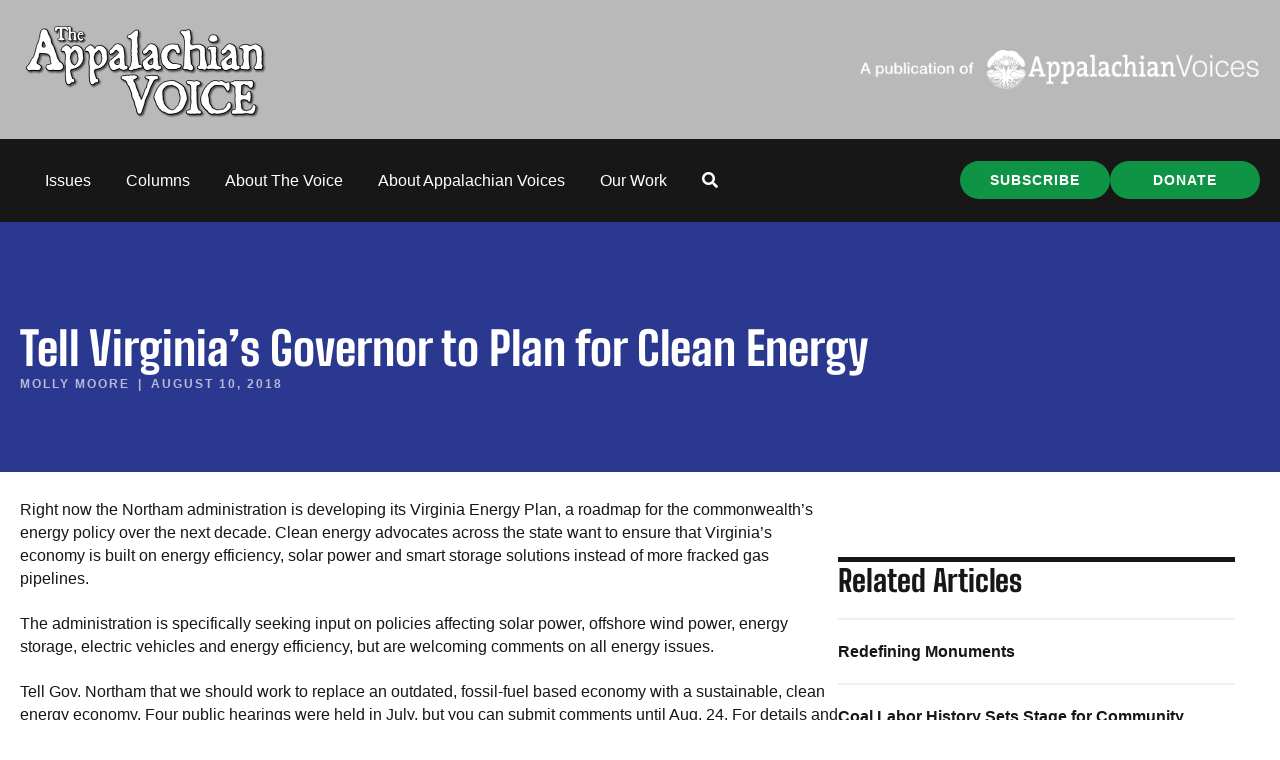

--- FILE ---
content_type: text/html; charset=UTF-8
request_url: https://appvoices.org/2018/08/10/tell-virginias-governor-to-plan-for-clean-energy/
body_size: 24905
content:
<!DOCTYPE html>
<html lang="en-US">
<head>
<meta charset="UTF-8" />
<meta name='viewport' content='width=device-width, initial-scale=1.0' />
<meta http-equiv='X-UA-Compatible' content='IE=edge' />
<link rel="profile" href="https://gmpg.org/xfn/11" />
<meta name='robots' content='index, follow, max-image-preview:large, max-snippet:-1, max-video-preview:-1' />
<script data-minify="1" id="cookieyes" type="text/javascript" src="https://appvoices.org/wp-content/cache/min/1/client_data/b604fd4d5ab1cef7d5533130/script.js?ver=1768538120"></script>
	<!-- This site is optimized with the Yoast SEO Premium plugin v26.7 (Yoast SEO v26.7) - https://yoast.com/wordpress/plugins/seo/ -->
	<title>Tell Virginia’s Governor to Plan for Clean Energy | Appalachian Voices</title>
<link data-rocket-preload as="style" data-wpr-hosted-gf-parameters="family=Source%20Serif%204%3A600%2C400%2C700%7CBig%20Shoulders%20Text%3A800&display=swap" href="https://appvoices.org/wp-content/cache/fonts/1/google-fonts/css/8/b/6/cc2ccaf4e3ebbf20a3a3fb5796fc6.css" rel="preload">
<link data-wpr-hosted-gf-parameters="family=Source%20Serif%204%3A600%2C400%2C700%7CBig%20Shoulders%20Text%3A800&display=swap" href="https://appvoices.org/wp-content/cache/fonts/1/google-fonts/css/8/b/6/cc2ccaf4e3ebbf20a3a3fb5796fc6.css" media="print" onload="this.media=&#039;all&#039;" rel="stylesheet">
<noscript data-wpr-hosted-gf-parameters=""><link rel="stylesheet" href="https://fonts.googleapis.com/css?family=Source%20Serif%204%3A600%2C400%2C700%7CBig%20Shoulders%20Text%3A800&#038;display=swap"></noscript>
	<link rel="canonical" href="https://appvoices.org/2018/08/10/tell-virginias-governor-to-plan-for-clean-energy/" />
	<meta property="og:locale" content="en_US" />
	<meta property="og:type" content="article" />
	<meta property="og:title" content="Tell Virginia’s Governor to Plan for Clean Energy" />
	<meta property="og:description" content="Virginia is drafting a state energy plan, so it&#039;s time to tell Gov. Northam that we should work to replace an outdated, fossil-fuel based economy with a sustainable, clean energy economy" />
	<meta property="og:url" content="https://appvoices.org/2018/08/10/tell-virginias-governor-to-plan-for-clean-energy/" />
	<meta property="og:site_name" content="Appalachian Voices" />
	<meta property="article:publisher" content="https://www.facebook.com/AppalachianVoices/" />
	<meta property="article:published_time" content="2018-08-10T19:53:02+00:00" />
	<meta property="article:modified_time" content="2024-06-11T21:13:22+00:00" />
	<meta property="og:image" content="https://appvoices.org/wp-content/uploads/2018/05/defaultAppVoices.jpg" />
	<meta property="og:image:width" content="450" />
	<meta property="og:image:height" content="288" />
	<meta property="og:image:type" content="image/jpeg" />
	<meta name="author" content="Molly Moore" />
	<meta name="twitter:card" content="summary_large_image" />
	<meta name="twitter:creator" content="@appvoices" />
	<meta name="twitter:site" content="@appvoices" />
	<script type="application/ld+json" class="yoast-schema-graph">{"@context":"https://schema.org","@graph":[{"@type":"Article","@id":"https://appvoices.org/2018/08/10/tell-virginias-governor-to-plan-for-clean-energy/#article","isPartOf":{"@id":"https://appvoices.org/2018/08/10/tell-virginias-governor-to-plan-for-clean-energy/"},"author":{"name":"Molly Moore","@id":"https://appvoices.org/#/schema/person/b24e57394fd8f5a12fdbfb7fb9844d13"},"headline":"Tell Virginia’s Governor to Plan for Clean Energy","datePublished":"2018-08-10T19:53:02+00:00","dateModified":"2024-06-11T21:13:22+00:00","mainEntityOfPage":{"@id":"https://appvoices.org/2018/08/10/tell-virginias-governor-to-plan-for-clean-energy/"},"wordCount":136,"commentCount":0,"publisher":{"@id":"https://appvoices.org/#organization"},"keywords":["2018 — August/September","clean energy","Virginia"],"articleSection":["2018 — August/September","Inside Appalachian Voices","The Appalachian Voice"],"inLanguage":"en-US","potentialAction":[{"@type":"CommentAction","name":"Comment","target":["https://appvoices.org/2018/08/10/tell-virginias-governor-to-plan-for-clean-energy/#respond"]}]},{"@type":"WebPage","@id":"https://appvoices.org/2018/08/10/tell-virginias-governor-to-plan-for-clean-energy/","url":"https://appvoices.org/2018/08/10/tell-virginias-governor-to-plan-for-clean-energy/","name":"Tell Virginia’s Governor to Plan for Clean Energy | Appalachian Voices","isPartOf":{"@id":"https://appvoices.org/#website"},"datePublished":"2018-08-10T19:53:02+00:00","dateModified":"2024-06-11T21:13:22+00:00","breadcrumb":{"@id":"https://appvoices.org/2018/08/10/tell-virginias-governor-to-plan-for-clean-energy/#breadcrumb"},"inLanguage":"en-US","potentialAction":[{"@type":"ReadAction","target":["https://appvoices.org/2018/08/10/tell-virginias-governor-to-plan-for-clean-energy/"]}]},{"@type":"BreadcrumbList","@id":"https://appvoices.org/2018/08/10/tell-virginias-governor-to-plan-for-clean-energy/#breadcrumb","itemListElement":[{"@type":"ListItem","position":1,"name":"Main","item":"https://appvoices.org/"},{"@type":"ListItem","position":2,"name":"Tell Virginia’s Governor to Plan for Clean Energy"}]},{"@type":"WebSite","@id":"https://appvoices.org/#website","url":"https://appvoices.org/","name":"Appalachian Voices","description":"Working to protect the land, air, water and people of Appalachia","publisher":{"@id":"https://appvoices.org/#organization"},"potentialAction":[{"@type":"SearchAction","target":{"@type":"EntryPoint","urlTemplate":"https://appvoices.org/?s={search_term_string}"},"query-input":{"@type":"PropertyValueSpecification","valueRequired":true,"valueName":"search_term_string"}}],"inLanguage":"en-US"},{"@type":"Organization","@id":"https://appvoices.org/#organization","name":"Appalachian Voices","url":"https://appvoices.org/","logo":{"@type":"ImageObject","inLanguage":"en-US","@id":"https://appvoices.org/#/schema/logo/image/","url":"https://appvoices.org/wp-content/uploads/2017/07/AV-logo_favico.png","contentUrl":"https://appvoices.org/wp-content/uploads/2017/07/AV-logo_favico.png","width":512,"height":512,"caption":"Appalachian Voices"},"image":{"@id":"https://appvoices.org/#/schema/logo/image/"},"sameAs":["https://www.facebook.com/AppalachianVoices/","https://x.com/appvoices"]},{"@type":"Person","@id":"https://appvoices.org/#/schema/person/b24e57394fd8f5a12fdbfb7fb9844d13","name":"Molly Moore","image":{"@type":"ImageObject","inLanguage":"en-US","@id":"https://appvoices.org/#/schema/person/image/","url":"https://appvoices.org/wp-content/uploads/2024/04/molly-moore_avatar-96x96.jpg","contentUrl":"https://appvoices.org/wp-content/uploads/2024/04/molly-moore_avatar-96x96.jpg","caption":"Molly Moore"},"description":"Molly is passionate about sharing the environmental and cultural stories of our region. She has worked with Appalachian Voices since 2011 and currently serves as AV's Director of Program Communications and Editor of The Appalachian Voice publication.","url":"https://appvoices.org/author/molly/"}]}</script>
	<!-- / Yoast SEO Premium plugin. -->


<link rel='dns-prefetch' href='//fonts.googleapis.com' />
<link href='https://fonts.gstatic.com' crossorigin rel='preconnect' />
<link rel="alternate" type="application/rss+xml" title="Appalachian Voices &raquo; Feed" href="https://appvoices.org/feed/" />
<link rel="alternate" type="application/rss+xml" title="Appalachian Voices &raquo; Comments Feed" href="https://appvoices.org/comments/feed/" />
<link rel="alternate" type="application/rss+xml" title="Appalachian Voices &raquo; Tell Virginia’s Governor to Plan for Clean Energy Comments Feed" href="https://appvoices.org/2018/08/10/tell-virginias-governor-to-plan-for-clean-energy/feed/" />
<link rel="alternate" title="oEmbed (JSON)" type="application/json+oembed" href="https://appvoices.org/wp-json/oembed/1.0/embed?url=https%3A%2F%2Fappvoices.org%2F2018%2F08%2F10%2Ftell-virginias-governor-to-plan-for-clean-energy%2F" />
<link rel="alternate" title="oEmbed (XML)" type="text/xml+oembed" href="https://appvoices.org/wp-json/oembed/1.0/embed?url=https%3A%2F%2Fappvoices.org%2F2018%2F08%2F10%2Ftell-virginias-governor-to-plan-for-clean-energy%2F&#038;format=xml" />
<link rel="preload" href="https://appvoices.org/wp-content/plugins/bb-plugin/fonts/fontawesome/5.15.4/webfonts/fa-solid-900.woff2" as="font" type="font/woff2" crossorigin="anonymous">
<link rel="preload" href="https://appvoices.org/wp-content/plugins/bb-plugin/fonts/fontawesome/5.15.4/webfonts/fa-regular-400.woff2" as="font" type="font/woff2" crossorigin="anonymous">
<style id='wp-img-auto-sizes-contain-inline-css'>
img:is([sizes=auto i],[sizes^="auto," i]){contain-intrinsic-size:3000px 1500px}
/*# sourceURL=wp-img-auto-sizes-contain-inline-css */
</style>
<style id='wp-emoji-styles-inline-css'>

	img.wp-smiley, img.emoji {
		display: inline !important;
		border: none !important;
		box-shadow: none !important;
		height: 1em !important;
		width: 1em !important;
		margin: 0 0.07em !important;
		vertical-align: -0.1em !important;
		background: none !important;
		padding: 0 !important;
	}
/*# sourceURL=wp-emoji-styles-inline-css */
</style>
<style id='wp-block-library-inline-css'>
:root{--wp-block-synced-color:#7a00df;--wp-block-synced-color--rgb:122,0,223;--wp-bound-block-color:var(--wp-block-synced-color);--wp-editor-canvas-background:#ddd;--wp-admin-theme-color:#007cba;--wp-admin-theme-color--rgb:0,124,186;--wp-admin-theme-color-darker-10:#006ba1;--wp-admin-theme-color-darker-10--rgb:0,107,160.5;--wp-admin-theme-color-darker-20:#005a87;--wp-admin-theme-color-darker-20--rgb:0,90,135;--wp-admin-border-width-focus:2px}@media (min-resolution:192dpi){:root{--wp-admin-border-width-focus:1.5px}}.wp-element-button{cursor:pointer}:root .has-very-light-gray-background-color{background-color:#eee}:root .has-very-dark-gray-background-color{background-color:#313131}:root .has-very-light-gray-color{color:#eee}:root .has-very-dark-gray-color{color:#313131}:root .has-vivid-green-cyan-to-vivid-cyan-blue-gradient-background{background:linear-gradient(135deg,#00d084,#0693e3)}:root .has-purple-crush-gradient-background{background:linear-gradient(135deg,#34e2e4,#4721fb 50%,#ab1dfe)}:root .has-hazy-dawn-gradient-background{background:linear-gradient(135deg,#faaca8,#dad0ec)}:root .has-subdued-olive-gradient-background{background:linear-gradient(135deg,#fafae1,#67a671)}:root .has-atomic-cream-gradient-background{background:linear-gradient(135deg,#fdd79a,#004a59)}:root .has-nightshade-gradient-background{background:linear-gradient(135deg,#330968,#31cdcf)}:root .has-midnight-gradient-background{background:linear-gradient(135deg,#020381,#2874fc)}:root{--wp--preset--font-size--normal:16px;--wp--preset--font-size--huge:42px}.has-regular-font-size{font-size:1em}.has-larger-font-size{font-size:2.625em}.has-normal-font-size{font-size:var(--wp--preset--font-size--normal)}.has-huge-font-size{font-size:var(--wp--preset--font-size--huge)}.has-text-align-center{text-align:center}.has-text-align-left{text-align:left}.has-text-align-right{text-align:right}.has-fit-text{white-space:nowrap!important}#end-resizable-editor-section{display:none}.aligncenter{clear:both}.items-justified-left{justify-content:flex-start}.items-justified-center{justify-content:center}.items-justified-right{justify-content:flex-end}.items-justified-space-between{justify-content:space-between}.screen-reader-text{border:0;clip-path:inset(50%);height:1px;margin:-1px;overflow:hidden;padding:0;position:absolute;width:1px;word-wrap:normal!important}.screen-reader-text:focus{background-color:#ddd;clip-path:none;color:#444;display:block;font-size:1em;height:auto;left:5px;line-height:normal;padding:15px 23px 14px;text-decoration:none;top:5px;width:auto;z-index:100000}html :where(.has-border-color){border-style:solid}html :where([style*=border-top-color]){border-top-style:solid}html :where([style*=border-right-color]){border-right-style:solid}html :where([style*=border-bottom-color]){border-bottom-style:solid}html :where([style*=border-left-color]){border-left-style:solid}html :where([style*=border-width]){border-style:solid}html :where([style*=border-top-width]){border-top-style:solid}html :where([style*=border-right-width]){border-right-style:solid}html :where([style*=border-bottom-width]){border-bottom-style:solid}html :where([style*=border-left-width]){border-left-style:solid}html :where(img[class*=wp-image-]){height:auto;max-width:100%}:where(figure){margin:0 0 1em}html :where(.is-position-sticky){--wp-admin--admin-bar--position-offset:var(--wp-admin--admin-bar--height,0px)}@media screen and (max-width:600px){html :where(.is-position-sticky){--wp-admin--admin-bar--position-offset:0px}}

/*# sourceURL=wp-block-library-inline-css */
</style><style id='wp-block-button-inline-css'>
.wp-block-button__link{align-content:center;box-sizing:border-box;cursor:pointer;display:inline-block;height:100%;text-align:center;word-break:break-word}.wp-block-button__link.aligncenter{text-align:center}.wp-block-button__link.alignright{text-align:right}:where(.wp-block-button__link){border-radius:9999px;box-shadow:none;padding:calc(.667em + 2px) calc(1.333em + 2px);text-decoration:none}.wp-block-button[style*=text-decoration] .wp-block-button__link{text-decoration:inherit}.wp-block-buttons>.wp-block-button.has-custom-width{max-width:none}.wp-block-buttons>.wp-block-button.has-custom-width .wp-block-button__link{width:100%}.wp-block-buttons>.wp-block-button.has-custom-font-size .wp-block-button__link{font-size:inherit}.wp-block-buttons>.wp-block-button.wp-block-button__width-25{width:calc(25% - var(--wp--style--block-gap, .5em)*.75)}.wp-block-buttons>.wp-block-button.wp-block-button__width-50{width:calc(50% - var(--wp--style--block-gap, .5em)*.5)}.wp-block-buttons>.wp-block-button.wp-block-button__width-75{width:calc(75% - var(--wp--style--block-gap, .5em)*.25)}.wp-block-buttons>.wp-block-button.wp-block-button__width-100{flex-basis:100%;width:100%}.wp-block-buttons.is-vertical>.wp-block-button.wp-block-button__width-25{width:25%}.wp-block-buttons.is-vertical>.wp-block-button.wp-block-button__width-50{width:50%}.wp-block-buttons.is-vertical>.wp-block-button.wp-block-button__width-75{width:75%}.wp-block-button.is-style-squared,.wp-block-button__link.wp-block-button.is-style-squared{border-radius:0}.wp-block-button.no-border-radius,.wp-block-button__link.no-border-radius{border-radius:0!important}:root :where(.wp-block-button .wp-block-button__link.is-style-outline),:root :where(.wp-block-button.is-style-outline>.wp-block-button__link){border:2px solid;padding:.667em 1.333em}:root :where(.wp-block-button .wp-block-button__link.is-style-outline:not(.has-text-color)),:root :where(.wp-block-button.is-style-outline>.wp-block-button__link:not(.has-text-color)){color:currentColor}:root :where(.wp-block-button .wp-block-button__link.is-style-outline:not(.has-background)),:root :where(.wp-block-button.is-style-outline>.wp-block-button__link:not(.has-background)){background-color:initial;background-image:none}
/*# sourceURL=https://appvoices.org/wp-includes/blocks/button/style.min.css */
</style>
<style id='wp-block-comments-inline-css'>
.wp-block-post-comments{box-sizing:border-box}.wp-block-post-comments .alignleft{float:left}.wp-block-post-comments .alignright{float:right}.wp-block-post-comments .navigation:after{clear:both;content:"";display:table}.wp-block-post-comments .commentlist{clear:both;list-style:none;margin:0;padding:0}.wp-block-post-comments .commentlist .comment{min-height:2.25em;padding-left:3.25em}.wp-block-post-comments .commentlist .comment p{font-size:1em;line-height:1.8;margin:1em 0}.wp-block-post-comments .commentlist .children{list-style:none;margin:0;padding:0}.wp-block-post-comments .comment-author{line-height:1.5}.wp-block-post-comments .comment-author .avatar{border-radius:1.5em;display:block;float:left;height:2.5em;margin-right:.75em;margin-top:.5em;width:2.5em}.wp-block-post-comments .comment-author cite{font-style:normal}.wp-block-post-comments .comment-meta{font-size:.875em;line-height:1.5}.wp-block-post-comments .comment-meta b{font-weight:400}.wp-block-post-comments .comment-meta .comment-awaiting-moderation{display:block;margin-bottom:1em;margin-top:1em}.wp-block-post-comments .comment-body .commentmetadata{font-size:.875em}.wp-block-post-comments .comment-form-author label,.wp-block-post-comments .comment-form-comment label,.wp-block-post-comments .comment-form-email label,.wp-block-post-comments .comment-form-url label{display:block;margin-bottom:.25em}.wp-block-post-comments .comment-form input:not([type=submit]):not([type=checkbox]),.wp-block-post-comments .comment-form textarea{box-sizing:border-box;display:block;width:100%}.wp-block-post-comments .comment-form-cookies-consent{display:flex;gap:.25em}.wp-block-post-comments .comment-form-cookies-consent #wp-comment-cookies-consent{margin-top:.35em}.wp-block-post-comments .comment-reply-title{margin-bottom:0}.wp-block-post-comments .comment-reply-title :where(small){font-size:var(--wp--preset--font-size--medium,smaller);margin-left:.5em}.wp-block-post-comments .reply{font-size:.875em;margin-bottom:1.4em}.wp-block-post-comments input:not([type=submit]),.wp-block-post-comments textarea{border:1px solid #949494;font-family:inherit;font-size:1em}.wp-block-post-comments input:not([type=submit]):not([type=checkbox]),.wp-block-post-comments textarea{padding:calc(.667em + 2px)}:where(.wp-block-post-comments input[type=submit]){border:none}.wp-block-comments{box-sizing:border-box}
/*# sourceURL=https://appvoices.org/wp-includes/blocks/comments/style.min.css */
</style>
<style id='wp-block-post-comments-form-inline-css'>
:where(.wp-block-post-comments-form input:not([type=submit])),:where(.wp-block-post-comments-form textarea){border:1px solid #949494;font-family:inherit;font-size:1em}:where(.wp-block-post-comments-form input:where(:not([type=submit]):not([type=checkbox]))),:where(.wp-block-post-comments-form textarea){padding:calc(.667em + 2px)}.wp-block-post-comments-form{box-sizing:border-box}.wp-block-post-comments-form[style*=font-weight] :where(.comment-reply-title){font-weight:inherit}.wp-block-post-comments-form[style*=font-family] :where(.comment-reply-title){font-family:inherit}.wp-block-post-comments-form[class*=-font-size] :where(.comment-reply-title),.wp-block-post-comments-form[style*=font-size] :where(.comment-reply-title){font-size:inherit}.wp-block-post-comments-form[style*=line-height] :where(.comment-reply-title){line-height:inherit}.wp-block-post-comments-form[style*=font-style] :where(.comment-reply-title){font-style:inherit}.wp-block-post-comments-form[style*=letter-spacing] :where(.comment-reply-title){letter-spacing:inherit}.wp-block-post-comments-form :where(input[type=submit]){box-shadow:none;cursor:pointer;display:inline-block;overflow-wrap:break-word;text-align:center}.wp-block-post-comments-form .comment-form input:not([type=submit]):not([type=checkbox]):not([type=hidden]),.wp-block-post-comments-form .comment-form textarea{box-sizing:border-box;display:block;width:100%}.wp-block-post-comments-form .comment-form-author label,.wp-block-post-comments-form .comment-form-email label,.wp-block-post-comments-form .comment-form-url label{display:block;margin-bottom:.25em}.wp-block-post-comments-form .comment-form-cookies-consent{display:flex;gap:.25em}.wp-block-post-comments-form .comment-form-cookies-consent #wp-comment-cookies-consent{margin-top:.35em}.wp-block-post-comments-form .comment-reply-title{margin-bottom:0}.wp-block-post-comments-form .comment-reply-title :where(small){font-size:var(--wp--preset--font-size--medium,smaller);margin-left:.5em}
/*# sourceURL=https://appvoices.org/wp-includes/blocks/post-comments-form/style.min.css */
</style>
<style id='wp-block-buttons-inline-css'>
.wp-block-buttons{box-sizing:border-box}.wp-block-buttons.is-vertical{flex-direction:column}.wp-block-buttons.is-vertical>.wp-block-button:last-child{margin-bottom:0}.wp-block-buttons>.wp-block-button{display:inline-block;margin:0}.wp-block-buttons.is-content-justification-left{justify-content:flex-start}.wp-block-buttons.is-content-justification-left.is-vertical{align-items:flex-start}.wp-block-buttons.is-content-justification-center{justify-content:center}.wp-block-buttons.is-content-justification-center.is-vertical{align-items:center}.wp-block-buttons.is-content-justification-right{justify-content:flex-end}.wp-block-buttons.is-content-justification-right.is-vertical{align-items:flex-end}.wp-block-buttons.is-content-justification-space-between{justify-content:space-between}.wp-block-buttons.aligncenter{text-align:center}.wp-block-buttons:not(.is-content-justification-space-between,.is-content-justification-right,.is-content-justification-left,.is-content-justification-center) .wp-block-button.aligncenter{margin-left:auto;margin-right:auto;width:100%}.wp-block-buttons[style*=text-decoration] .wp-block-button,.wp-block-buttons[style*=text-decoration] .wp-block-button__link{text-decoration:inherit}.wp-block-buttons.has-custom-font-size .wp-block-button__link{font-size:inherit}.wp-block-buttons .wp-block-button__link{width:100%}.wp-block-button.aligncenter{text-align:center}
/*# sourceURL=https://appvoices.org/wp-includes/blocks/buttons/style.min.css */
</style>
<style id='global-styles-inline-css'>
:root{--wp--preset--aspect-ratio--square: 1;--wp--preset--aspect-ratio--4-3: 4/3;--wp--preset--aspect-ratio--3-4: 3/4;--wp--preset--aspect-ratio--3-2: 3/2;--wp--preset--aspect-ratio--2-3: 2/3;--wp--preset--aspect-ratio--16-9: 16/9;--wp--preset--aspect-ratio--9-16: 9/16;--wp--preset--color--black: #171717;--wp--preset--color--cyan-bluish-gray: #abb8c3;--wp--preset--color--white: #ffffff;--wp--preset--color--pale-pink: #f78da7;--wp--preset--color--vivid-red: #cf2e2e;--wp--preset--color--luminous-vivid-orange: #ff6900;--wp--preset--color--luminous-vivid-amber: #fcb900;--wp--preset--color--light-green-cyan: #7bdcb5;--wp--preset--color--vivid-green-cyan: #00d084;--wp--preset--color--pale-cyan-blue: #8ed1fc;--wp--preset--color--vivid-cyan-blue: #0693e3;--wp--preset--color--vivid-purple: #9b51e0;--wp--preset--color--soft-gray: #f5f5fa;--wp--preset--color--lavender: #b9b6d8;--wp--preset--color--periwinkle: #7775b1;--wp--preset--color--navy-blue: #2a388f;--wp--preset--color--bright-blue: #0089ff;--wp--preset--color--cream: #f4eee6;--wp--preset--color--tan: #ece4d6;--wp--preset--color--gold: #ffcc66;--wp--preset--color--orange: #dc4122;--wp--preset--color--red: #ff5454;--wp--preset--color--green: #0e9444;--wp--preset--color--leaf-green: #2ead65;--wp--preset--color--dark-green: #0b602d;--wp--preset--color--gray: #cccccc;--wp--preset--color--dark-gray: #777777;--wp--preset--gradient--vivid-cyan-blue-to-vivid-purple: linear-gradient(135deg,rgb(6,147,227) 0%,rgb(155,81,224) 100%);--wp--preset--gradient--light-green-cyan-to-vivid-green-cyan: linear-gradient(135deg,rgb(122,220,180) 0%,rgb(0,208,130) 100%);--wp--preset--gradient--luminous-vivid-amber-to-luminous-vivid-orange: linear-gradient(135deg,rgb(252,185,0) 0%,rgb(255,105,0) 100%);--wp--preset--gradient--luminous-vivid-orange-to-vivid-red: linear-gradient(135deg,rgb(255,105,0) 0%,rgb(207,46,46) 100%);--wp--preset--gradient--very-light-gray-to-cyan-bluish-gray: linear-gradient(135deg,rgb(238,238,238) 0%,rgb(169,184,195) 100%);--wp--preset--gradient--cool-to-warm-spectrum: linear-gradient(135deg,rgb(74,234,220) 0%,rgb(151,120,209) 20%,rgb(207,42,186) 40%,rgb(238,44,130) 60%,rgb(251,105,98) 80%,rgb(254,248,76) 100%);--wp--preset--gradient--blush-light-purple: linear-gradient(135deg,rgb(255,206,236) 0%,rgb(152,150,240) 100%);--wp--preset--gradient--blush-bordeaux: linear-gradient(135deg,rgb(254,205,165) 0%,rgb(254,45,45) 50%,rgb(107,0,62) 100%);--wp--preset--gradient--luminous-dusk: linear-gradient(135deg,rgb(255,203,112) 0%,rgb(199,81,192) 50%,rgb(65,88,208) 100%);--wp--preset--gradient--pale-ocean: linear-gradient(135deg,rgb(255,245,203) 0%,rgb(182,227,212) 50%,rgb(51,167,181) 100%);--wp--preset--gradient--electric-grass: linear-gradient(135deg,rgb(202,248,128) 0%,rgb(113,206,126) 100%);--wp--preset--gradient--midnight: linear-gradient(135deg,rgb(2,3,129) 0%,rgb(40,116,252) 100%);--wp--preset--gradient--cream-to-tan: linear-gradient(174deg,rgba(236, 228, 214, 1) 0%, rgba(245, 241, 235, 1) 70%);--wp--preset--gradient--cream-to-tan-radial: radial-gradient(circle,rgba(252, 252, 252, 1) 0%, rgba(236, 228, 214, 1) 70%);--wp--preset--gradient--cream-tan-gold: linear-gradient(122deg,rgba(236, 228, 214, 1) 0%, rgba(245, 245, 250, 1) 50%, rgba(255, 204, 102, 1) 100%);--wp--preset--gradient--gray-to-lavendar: linear-gradient(90deg,rgba(245, 245, 250, 1) 0%, rgba(185, 182, 216, 1) 70%);--wp--preset--gradient--soft-gray-to-gray: linear-gradient(180deg,rgba(245, 245, 250, 1) 0%, rgba(204, 204, 204, 1) 70%);--wp--preset--font-size--small: 13px;--wp--preset--font-size--medium: 20px;--wp--preset--font-size--large: 36px;--wp--preset--font-size--x-large: 42px;--wp--preset--spacing--20: 0.44rem;--wp--preset--spacing--30: 0.67rem;--wp--preset--spacing--40: 1rem;--wp--preset--spacing--50: 1.5rem;--wp--preset--spacing--60: 2.25rem;--wp--preset--spacing--70: 3.38rem;--wp--preset--spacing--80: 5.06rem;--wp--preset--shadow--natural: 6px 6px 9px rgba(0, 0, 0, 0.2);--wp--preset--shadow--deep: 12px 12px 50px rgba(0, 0, 0, 0.4);--wp--preset--shadow--sharp: 6px 6px 0px rgba(0, 0, 0, 0.2);--wp--preset--shadow--outlined: 6px 6px 0px -3px rgb(255, 255, 255), 6px 6px rgb(0, 0, 0);--wp--preset--shadow--crisp: 6px 6px 0px rgb(0, 0, 0);}:root { --wp--style--global--content-size: 75%;--wp--style--global--wide-size: 60%; }:where(body) { margin: 0; }.wp-site-blocks > .alignleft { float: left; margin-right: 2em; }.wp-site-blocks > .alignright { float: right; margin-left: 2em; }.wp-site-blocks > .aligncenter { justify-content: center; margin-left: auto; margin-right: auto; }:where(.is-layout-flex){gap: 0.5em;}:where(.is-layout-grid){gap: 0.5em;}.is-layout-flow > .alignleft{float: left;margin-inline-start: 0;margin-inline-end: 2em;}.is-layout-flow > .alignright{float: right;margin-inline-start: 2em;margin-inline-end: 0;}.is-layout-flow > .aligncenter{margin-left: auto !important;margin-right: auto !important;}.is-layout-constrained > .alignleft{float: left;margin-inline-start: 0;margin-inline-end: 2em;}.is-layout-constrained > .alignright{float: right;margin-inline-start: 2em;margin-inline-end: 0;}.is-layout-constrained > .aligncenter{margin-left: auto !important;margin-right: auto !important;}.is-layout-constrained > :where(:not(.alignleft):not(.alignright):not(.alignfull)){max-width: var(--wp--style--global--content-size);margin-left: auto !important;margin-right: auto !important;}.is-layout-constrained > .alignwide{max-width: var(--wp--style--global--wide-size);}body .is-layout-flex{display: flex;}.is-layout-flex{flex-wrap: wrap;align-items: center;}.is-layout-flex > :is(*, div){margin: 0;}body .is-layout-grid{display: grid;}.is-layout-grid > :is(*, div){margin: 0;}body{padding-top: 0px;padding-right: 0px;padding-bottom: 0px;padding-left: 0px;}a:where(:not(.wp-element-button)){text-decoration: underline;}:root :where(.wp-element-button, .wp-block-button__link){background-color: #32373c;border-width: 0;color: #fff;font-family: inherit;font-size: inherit;font-style: inherit;font-weight: inherit;letter-spacing: inherit;line-height: inherit;padding-top: calc(0.667em + 2px);padding-right: calc(1.333em + 2px);padding-bottom: calc(0.667em + 2px);padding-left: calc(1.333em + 2px);text-decoration: none;text-transform: inherit;}.has-black-color{color: var(--wp--preset--color--black) !important;}.has-cyan-bluish-gray-color{color: var(--wp--preset--color--cyan-bluish-gray) !important;}.has-white-color{color: var(--wp--preset--color--white) !important;}.has-pale-pink-color{color: var(--wp--preset--color--pale-pink) !important;}.has-vivid-red-color{color: var(--wp--preset--color--vivid-red) !important;}.has-luminous-vivid-orange-color{color: var(--wp--preset--color--luminous-vivid-orange) !important;}.has-luminous-vivid-amber-color{color: var(--wp--preset--color--luminous-vivid-amber) !important;}.has-light-green-cyan-color{color: var(--wp--preset--color--light-green-cyan) !important;}.has-vivid-green-cyan-color{color: var(--wp--preset--color--vivid-green-cyan) !important;}.has-pale-cyan-blue-color{color: var(--wp--preset--color--pale-cyan-blue) !important;}.has-vivid-cyan-blue-color{color: var(--wp--preset--color--vivid-cyan-blue) !important;}.has-vivid-purple-color{color: var(--wp--preset--color--vivid-purple) !important;}.has-soft-gray-color{color: var(--wp--preset--color--soft-gray) !important;}.has-lavender-color{color: var(--wp--preset--color--lavender) !important;}.has-periwinkle-color{color: var(--wp--preset--color--periwinkle) !important;}.has-navy-blue-color{color: var(--wp--preset--color--navy-blue) !important;}.has-bright-blue-color{color: var(--wp--preset--color--bright-blue) !important;}.has-cream-color{color: var(--wp--preset--color--cream) !important;}.has-tan-color{color: var(--wp--preset--color--tan) !important;}.has-gold-color{color: var(--wp--preset--color--gold) !important;}.has-orange-color{color: var(--wp--preset--color--orange) !important;}.has-red-color{color: var(--wp--preset--color--red) !important;}.has-green-color{color: var(--wp--preset--color--green) !important;}.has-leaf-green-color{color: var(--wp--preset--color--leaf-green) !important;}.has-dark-green-color{color: var(--wp--preset--color--dark-green) !important;}.has-gray-color{color: var(--wp--preset--color--gray) !important;}.has-dark-gray-color{color: var(--wp--preset--color--dark-gray) !important;}.has-black-background-color{background-color: var(--wp--preset--color--black) !important;}.has-cyan-bluish-gray-background-color{background-color: var(--wp--preset--color--cyan-bluish-gray) !important;}.has-white-background-color{background-color: var(--wp--preset--color--white) !important;}.has-pale-pink-background-color{background-color: var(--wp--preset--color--pale-pink) !important;}.has-vivid-red-background-color{background-color: var(--wp--preset--color--vivid-red) !important;}.has-luminous-vivid-orange-background-color{background-color: var(--wp--preset--color--luminous-vivid-orange) !important;}.has-luminous-vivid-amber-background-color{background-color: var(--wp--preset--color--luminous-vivid-amber) !important;}.has-light-green-cyan-background-color{background-color: var(--wp--preset--color--light-green-cyan) !important;}.has-vivid-green-cyan-background-color{background-color: var(--wp--preset--color--vivid-green-cyan) !important;}.has-pale-cyan-blue-background-color{background-color: var(--wp--preset--color--pale-cyan-blue) !important;}.has-vivid-cyan-blue-background-color{background-color: var(--wp--preset--color--vivid-cyan-blue) !important;}.has-vivid-purple-background-color{background-color: var(--wp--preset--color--vivid-purple) !important;}.has-soft-gray-background-color{background-color: var(--wp--preset--color--soft-gray) !important;}.has-lavender-background-color{background-color: var(--wp--preset--color--lavender) !important;}.has-periwinkle-background-color{background-color: var(--wp--preset--color--periwinkle) !important;}.has-navy-blue-background-color{background-color: var(--wp--preset--color--navy-blue) !important;}.has-bright-blue-background-color{background-color: var(--wp--preset--color--bright-blue) !important;}.has-cream-background-color{background-color: var(--wp--preset--color--cream) !important;}.has-tan-background-color{background-color: var(--wp--preset--color--tan) !important;}.has-gold-background-color{background-color: var(--wp--preset--color--gold) !important;}.has-orange-background-color{background-color: var(--wp--preset--color--orange) !important;}.has-red-background-color{background-color: var(--wp--preset--color--red) !important;}.has-green-background-color{background-color: var(--wp--preset--color--green) !important;}.has-leaf-green-background-color{background-color: var(--wp--preset--color--leaf-green) !important;}.has-dark-green-background-color{background-color: var(--wp--preset--color--dark-green) !important;}.has-gray-background-color{background-color: var(--wp--preset--color--gray) !important;}.has-dark-gray-background-color{background-color: var(--wp--preset--color--dark-gray) !important;}.has-black-border-color{border-color: var(--wp--preset--color--black) !important;}.has-cyan-bluish-gray-border-color{border-color: var(--wp--preset--color--cyan-bluish-gray) !important;}.has-white-border-color{border-color: var(--wp--preset--color--white) !important;}.has-pale-pink-border-color{border-color: var(--wp--preset--color--pale-pink) !important;}.has-vivid-red-border-color{border-color: var(--wp--preset--color--vivid-red) !important;}.has-luminous-vivid-orange-border-color{border-color: var(--wp--preset--color--luminous-vivid-orange) !important;}.has-luminous-vivid-amber-border-color{border-color: var(--wp--preset--color--luminous-vivid-amber) !important;}.has-light-green-cyan-border-color{border-color: var(--wp--preset--color--light-green-cyan) !important;}.has-vivid-green-cyan-border-color{border-color: var(--wp--preset--color--vivid-green-cyan) !important;}.has-pale-cyan-blue-border-color{border-color: var(--wp--preset--color--pale-cyan-blue) !important;}.has-vivid-cyan-blue-border-color{border-color: var(--wp--preset--color--vivid-cyan-blue) !important;}.has-vivid-purple-border-color{border-color: var(--wp--preset--color--vivid-purple) !important;}.has-soft-gray-border-color{border-color: var(--wp--preset--color--soft-gray) !important;}.has-lavender-border-color{border-color: var(--wp--preset--color--lavender) !important;}.has-periwinkle-border-color{border-color: var(--wp--preset--color--periwinkle) !important;}.has-navy-blue-border-color{border-color: var(--wp--preset--color--navy-blue) !important;}.has-bright-blue-border-color{border-color: var(--wp--preset--color--bright-blue) !important;}.has-cream-border-color{border-color: var(--wp--preset--color--cream) !important;}.has-tan-border-color{border-color: var(--wp--preset--color--tan) !important;}.has-gold-border-color{border-color: var(--wp--preset--color--gold) !important;}.has-orange-border-color{border-color: var(--wp--preset--color--orange) !important;}.has-red-border-color{border-color: var(--wp--preset--color--red) !important;}.has-green-border-color{border-color: var(--wp--preset--color--green) !important;}.has-leaf-green-border-color{border-color: var(--wp--preset--color--leaf-green) !important;}.has-dark-green-border-color{border-color: var(--wp--preset--color--dark-green) !important;}.has-gray-border-color{border-color: var(--wp--preset--color--gray) !important;}.has-dark-gray-border-color{border-color: var(--wp--preset--color--dark-gray) !important;}.has-vivid-cyan-blue-to-vivid-purple-gradient-background{background: var(--wp--preset--gradient--vivid-cyan-blue-to-vivid-purple) !important;}.has-light-green-cyan-to-vivid-green-cyan-gradient-background{background: var(--wp--preset--gradient--light-green-cyan-to-vivid-green-cyan) !important;}.has-luminous-vivid-amber-to-luminous-vivid-orange-gradient-background{background: var(--wp--preset--gradient--luminous-vivid-amber-to-luminous-vivid-orange) !important;}.has-luminous-vivid-orange-to-vivid-red-gradient-background{background: var(--wp--preset--gradient--luminous-vivid-orange-to-vivid-red) !important;}.has-very-light-gray-to-cyan-bluish-gray-gradient-background{background: var(--wp--preset--gradient--very-light-gray-to-cyan-bluish-gray) !important;}.has-cool-to-warm-spectrum-gradient-background{background: var(--wp--preset--gradient--cool-to-warm-spectrum) !important;}.has-blush-light-purple-gradient-background{background: var(--wp--preset--gradient--blush-light-purple) !important;}.has-blush-bordeaux-gradient-background{background: var(--wp--preset--gradient--blush-bordeaux) !important;}.has-luminous-dusk-gradient-background{background: var(--wp--preset--gradient--luminous-dusk) !important;}.has-pale-ocean-gradient-background{background: var(--wp--preset--gradient--pale-ocean) !important;}.has-electric-grass-gradient-background{background: var(--wp--preset--gradient--electric-grass) !important;}.has-midnight-gradient-background{background: var(--wp--preset--gradient--midnight) !important;}.has-cream-to-tan-gradient-background{background: var(--wp--preset--gradient--cream-to-tan) !important;}.has-cream-to-tan-radial-gradient-background{background: var(--wp--preset--gradient--cream-to-tan-radial) !important;}.has-cream-tan-gold-gradient-background{background: var(--wp--preset--gradient--cream-tan-gold) !important;}.has-gray-to-lavendar-gradient-background{background: var(--wp--preset--gradient--gray-to-lavendar) !important;}.has-soft-gray-to-gray-gradient-background{background: var(--wp--preset--gradient--soft-gray-to-gray) !important;}.has-small-font-size{font-size: var(--wp--preset--font-size--small) !important;}.has-medium-font-size{font-size: var(--wp--preset--font-size--medium) !important;}.has-large-font-size{font-size: var(--wp--preset--font-size--large) !important;}.has-x-large-font-size{font-size: var(--wp--preset--font-size--x-large) !important;}
/*# sourceURL=global-styles-inline-css */
</style>

<link rel='stylesheet' id='wp-components-css' href='https://appvoices.org/wp-includes/css/dist/components/style.min.css?ver=6.9' media='all' />
<link rel='stylesheet' id='wp-preferences-css' href='https://appvoices.org/wp-includes/css/dist/preferences/style.min.css?ver=6.9' media='all' />
<link rel='stylesheet' id='wp-block-editor-css' href='https://appvoices.org/wp-includes/css/dist/block-editor/style.min.css?ver=6.9' media='all' />
<link data-minify="1" rel='stylesheet' id='popup-maker-block-library-style-css' href='https://appvoices.org/wp-content/cache/min/1/wp-content/plugins/popup-maker/dist/packages/block-library-style.css?ver=1768538120' media='all' />
<link data-minify="1" rel='stylesheet' id='font-awesome-5-css' href='https://appvoices.org/wp-content/cache/min/1/wp-content/plugins/bb-plugin/fonts/fontawesome/5.15.4/css/all.min.css?ver=1768538120' media='all' />
<link data-minify="1" rel='stylesheet' id='fl-builder-layout-bundle-f41709f8e6cad7458ec5b5bd429c0dc9-css' href='https://appvoices.org/wp-content/cache/background-css/1/appvoices.org/wp-content/cache/min/1/wp-content/uploads/bb-plugin/cache/f41709f8e6cad7458ec5b5bd429c0dc9-layout-bundle.css?ver=1768538120&wpr_t=1768534372' media='all' />
<link data-minify="1" rel='stylesheet' id='searchandfilter-css' href='https://appvoices.org/wp-content/cache/min/1/wp-content/plugins/search-filter/includes/integrations/legacy/style.css?ver=1768538120' media='all' />
<link rel='stylesheet' id='search-filter-flatpickr-css' href='https://appvoices.org/wp-content/plugins/search-filter/assets/css/vendor/flatpickr.min.css?ver=3.1.6' media='all' />
<link data-minify="1" rel='stylesheet' id='search-filter-css' href='https://appvoices.org/wp-content/cache/min/1/wp-content/plugins/search-filter-pro/assets/css/frontend/frontend.css?ver=1768538120' media='all' />
<link data-minify="1" rel='stylesheet' id='search-filter-ugc-styles-css' href='https://appvoices.org/wp-content/cache/min/1/wp-content/uploads/search-filter/style.css?ver=1768538120' media='all' />
<link rel='stylesheet' id='jquery-magnificpopup-css' href='https://appvoices.org/wp-content/plugins/bb-plugin/css/jquery.magnificpopup.min.css?ver=2.9.4.2' media='all' />
<link rel='stylesheet' id='base-css' href='https://appvoices.org/wp-content/themes/bb-theme/css/base.min.css?ver=1.7.19.1' media='all' />
<link data-minify="1" rel='stylesheet' id='fl-automator-skin-css' href='https://appvoices.org/wp-content/cache/min/1/wp-content/uploads/bb-theme/skin-695fed72b2587.css?ver=1768538120' media='all' />
<link rel='stylesheet' id='fl-child-theme-css' href='https://appvoices.org/wp-content/themes/bb-theme-child/style.css?ver=6.9' media='all' />
<link rel='stylesheet' id='pp-animate-css' href='https://appvoices.org/wp-content/plugins/bbpowerpack/assets/css/animate.min.css?ver=3.5.1' media='all' />

<script type="text/javascript">
		if ( ! Object.hasOwn( window, 'searchAndFilter' ) ) {
			window.searchAndFilter = {};
		}
		</script><script src="https://appvoices.org/wp-includes/js/jquery/jquery.min.js?ver=3.7.1" id="jquery-core-js"></script>
<script src="https://appvoices.org/wp-includes/js/jquery/jquery-migrate.min.js?ver=3.4.1" id="jquery-migrate-js"></script>
<script src="https://appvoices.org/wp-content/plugins/search-filter/assets/js/vendor/flatpickr.min.js?ver=3.1.6" id="search-filter-flatpickr-js"></script>
<script id="search-filter-js-before">
window.searchAndFilter.frontend = {"fields":{},"queries":{},"library":{"fields":{},"components":{}},"restNonce":"d5b4c1dddd","homeUrl":"https:\/\/appvoices.org","isPro":true,"suggestionsNonce":"de8a40d5a7"};
//# sourceURL=search-filter-js-before
</script>
<script data-minify="1" src="https://appvoices.org/wp-content/cache/min/1/wp-content/plugins/search-filter-pro/assets/js/frontend/frontend.js?ver=1768538120" id="search-filter-js"></script>
<link rel="https://api.w.org/" href="https://appvoices.org/wp-json/" /><link rel="alternate" title="JSON" type="application/json" href="https://appvoices.org/wp-json/wp/v2/posts/97703" /><link rel="EditURI" type="application/rsd+xml" title="RSD" href="https://appvoices.org/xmlrpc.php?rsd" />
<meta name="generator" content="WordPress 6.9" />
<link rel='shortlink' href='https://appvoices.org/?p=97703' />
		<script>
			var bb_powerpack = {
				version: '2.40.10',
				getAjaxUrl: function() { return atob( 'aHR0cHM6Ly9hcHB2b2ljZXMub3JnL3dwLWFkbWluL2FkbWluLWFqYXgucGhw' ); },
				callback: function() {},
				mapMarkerData: {},
				post_id: '97703',
				search_term: '',
				current_page: 'https://appvoices.org/2018/08/10/tell-virginias-governor-to-plan-for-clean-energy/',
				conditionals: {
					is_front_page: false,
					is_home: false,
					is_archive: false,
					current_post_type: '',
					is_tax: false,
										is_author: false,
					current_author: false,
					is_search: false,
									}
			};
		</script>
		<link rel="icon" href="https://appvoices.org/wp-content/uploads/2024/05/cropped-AV-logo_graphic_2017_color-32x32.png" sizes="32x32" />
<link rel="icon" href="https://appvoices.org/wp-content/uploads/2024/05/cropped-AV-logo_graphic_2017_color-192x192.png" sizes="192x192" />
<link rel="apple-touch-icon" href="https://appvoices.org/wp-content/uploads/2024/05/cropped-AV-logo_graphic_2017_color-180x180.png" />
<meta name="msapplication-TileImage" content="https://appvoices.org/wp-content/uploads/2024/05/cropped-AV-logo_graphic_2017_color-270x270.png" />
		<style id="wp-custom-css">
			.pum-container, .pum-content, .popmaker-container {border:none !important; background:none !important;}

.post-sidebar-padding {padding:15px 20px;}
.sidebar-center {width:95%; box-shadow:0px 5px 10px #888888; border-radius:10px; -moz-border-radius: 10px; margin:20px auto; padding 0px !important; }

.sidebar-right {width:40%; float:right; margin:20px 0px 20px 30px; border-radius:10px 0px 0px 10px; border-right: 10px solid #2a388f; padding:0 0 15px 0; box-shadow:0px 3px 8px #888888;}

.sidebar-left {width:40%; float:left; margin:20px 30px 20px 0px; padding:0 0 15px 0; border-radius:0px 10px 10px 0px; border-left: 10px solid #2a388f; box-shadow:0px 3px 8px #888888;}

.sidebar-right h2, .sidebar-left h2 {font-size:24px !important; margin:10px 20px 20px 10px !important;}
.sidebar-center h2, .sidebar-center h3, .sidebar-center p {width:100%; margin:0px 20px 20px 0px !important;}


.text-white {color:#fff !important;}

@media screen and (max-width: 800px) {
.sidebar-right, .sidebar-left {width:90%; float:none; border-top:3px solid #8581ad; border-bottom:5px solid #8581ad; margin:20px auto; padding 20px !important;}	
}


/*  mobile image rules */

@media screen and (max-width: 800px) {
	
 .icon-mobile {width:60%; margin:10px auto;}
	}

/*  EXTRA BRAND DETAILS  */

:focus-visible {
    outline: solid #0E9444 3px !important;
/* 		outline-offset: 10px; */
		border-radius: 5px;
}

::-moz-selection { /* Code for Firefox */
  color: #ffffff;
  background: #0E9444;
}

::selection {
  color: #ffffff;
  background: #0E9444;
}

.mailpoet_text_label {margin:10px 0 0 0 !important; padding:0px !important;}

.mailpoet-manage-subscription.fl-module-widget {background-color:#ccc !important;}
.mailpoet-manage-subscription.mailpoet_paragraph {font-size:16px; margin-top:10px;}
.mailpoet-manage-subscription input[type=text], input#form_email_1 {
  padding: 12px 20px !important;
  margin: 2px 0 8px 0;
  font-size:16px;
  color:#333 !important;
  border:none;
  background-color:#fff;
}
.mailpoet-manage-subscription legend {font-size:18px; margin:40px 0 10px 0 !important; font-weight:bold;}
.mailpoet-manage-subscription.mailpoet_checkbox, label.mailpoet_checkbox_label {border:none !important; padding:5px !important;}
.mailpoet-manage-subscription input[type=submit] {width:200px !important; display: inline-block !important; font-size:17px; text-transform: uppercase; !important; font-weight:bold; padding:10px 20px !important; border-radius:20px;}
.mailpoet_select_label {margin-top:20px !important;}
.mailpoet_checkbox_label {font-weight:normal;}
.mailpoet-submit-success {background-color:#fc3; color:#000; margin-top:15px; padding:6px; text-align:center; font-weight:bold;}

		</style>
		<noscript><style id="rocket-lazyload-nojs-css">.rll-youtube-player, [data-lazy-src]{display:none !important;}</style></noscript><!-- Google Tag Manager -->
<script>(function(w,d,s,l,i){w[l]=w[l]||[];w[l].push({'gtm.start':
new Date().getTime(),event:'gtm.js'});var f=d.getElementsByTagName(s)[0],
j=d.createElement(s),dl=l!='dataLayer'?'&l='+l:'';j.async=true;j.src=
'https://www.googletagmanager.com/gtm.js?id='+i+dl;f.parentNode.insertBefore(j,f);
})(window,document,'script','dataLayer','GTM-TLMF5HB');
gtag('config', 'AW-938604142');
</script>
<!-- End Google Tag Manager -->
<style id="wpr-lazyload-bg-container"></style><style id="wpr-lazyload-bg-exclusion"></style>
<noscript>
<style id="wpr-lazyload-bg-nostyle">.fl-node-ki12fqyh0rds>.fl-row-content-wrap{--wpr-bg-71690317-4db4-4d8a-b064-c64896fe6693: url('https://appvoices.org/wp-content/uploads/2024/01/kody-dahl-CaykcTyMsfE-unsplash-scaled-1.jpg');}</style>
</noscript>
<script type="application/javascript">const rocket_pairs = [{"selector":".fl-node-ki12fqyh0rds>.fl-row-content-wrap","style":".fl-node-ki12fqyh0rds>.fl-row-content-wrap{--wpr-bg-71690317-4db4-4d8a-b064-c64896fe6693: url('https:\/\/appvoices.org\/wp-content\/uploads\/2024\/01\/kody-dahl-CaykcTyMsfE-unsplash-scaled-1.jpg');}","hash":"71690317-4db4-4d8a-b064-c64896fe6693","url":"https:\/\/appvoices.org\/wp-content\/uploads\/2024\/01\/kody-dahl-CaykcTyMsfE-unsplash-scaled-1.jpg"}]; const rocket_excluded_pairs = [];</script><meta name="generator" content="WP Rocket 3.20.3" data-wpr-features="wpr_lazyload_css_bg_img wpr_minify_js wpr_lazyload_images wpr_lazyload_iframes wpr_minify_css wpr_preload_links wpr_host_fonts_locally wpr_desktop" /></head>
<body class="wp-singular post-template-default single single-post postid-97703 single-format-standard wp-theme-bb-theme wp-child-theme-bb-theme-child fl-builder-2-9-4-2 fl-themer-1-5-2-1 fl-theme-1-7-19-1 fl-no-js fl-theme-builder-singular fl-theme-builder-singular-front-porch-blog-copy-copy fl-theme-builder-header fl-theme-builder-header-appalachian-voice-header fl-theme-builder-footer fl-theme-builder-footer-footer-copy fl-framework-base fl-preset-default fl-full-width fl-has-sidebar fl-search-active" itemscope="itemscope" itemtype="https://schema.org/WebPage">
<!-- Google Tag Manager (noscript) -->

<noscript><iframe src="https://www.googletagmanager.com/ns.html?id=GTM-TLMF5HB"
height="0" width="0" style="display:none;visibility:hidden"></iframe></noscript>

<!-- End Google Tag Manager (noscript) -->
<a aria-label="Skip to content" class="fl-screen-reader-text" href="#fl-main-content">Skip to content</a><div data-rocket-location-hash="d434d8484ca3c7ebe008e10ddf366009" class="fl-page">
	<header data-rocket-location-hash="4d9bc057cb56b8c238e8a29dd7385d88" class="fl-builder-content fl-builder-content-125096 fl-builder-global-templates-locked" data-post-id="125096" data-type="header" data-sticky="0" data-sticky-on="" data-sticky-breakpoint="medium" data-shrink="0" data-overlay="0" data-overlay-bg="transparent" data-shrink-image-height="50px" role="banner" itemscope="itemscope" itemtype="http://schema.org/WPHeader"><div data-rocket-location-hash="7586a8da869e9f0f6fb5111179c4810e" class="fl-row fl-row-full-width fl-row-bg-photo fl-node-ki12fqyh0rds fl-row-default-height fl-row-align-center fl-row-bg-overlay" data-node="ki12fqyh0rds">
	<div class="fl-row-content-wrap">
						<div class="fl-row-content fl-row-fixed-width fl-node-content">
		
<div class="fl-col-group fl-node-s9hfkb4v5lny fl-col-group-equal-height fl-col-group-align-center" data-node="s9hfkb4v5lny">
			<div class="fl-col fl-node-2btj0mi635pc fl-col-bg-color fl-col-small" data-node="2btj0mi635pc">
	<div class="fl-col-content fl-node-content"><div
 class="fl-module fl-module-photo fl-photo fl-photo-align-left fl-node-fh7p0vjb5iq1" data-node="fh7p0vjb5iq1" itemscope itemtype="https://schema.org/ImageObject">
	<div class="fl-photo-content fl-photo-img-png">
				<a href="https://appvoices.org/thevoice/"  target="_self" itemprop="url">
				<img decoding="async" class="fl-photo-img wp-image-129115 size-full" src="https://appvoices.org/wp-content/uploads/2024/01/voice_header_logo_sm.png" alt="voice_header_logo_sm" itemprop="image" height="197" width="500" title="voice_header_logo_sm"  data-no-lazy="1" srcset="https://appvoices.org/wp-content/uploads/2024/01/voice_header_logo_sm.png 500w, https://appvoices.org/wp-content/uploads/2024/01/voice_header_logo_sm-400x158.png 400w" sizes="(max-width: 500px) 100vw, 500px" />
				</a>
					</div>
	</div>
</div>
</div>
			<div class="fl-col fl-node-p2sn1jd0xoiv fl-col-bg-color fl-col-small" data-node="p2sn1jd0xoiv">
	<div class="fl-col-content fl-node-content"><div
 class="fl-module fl-module-photo fl-photo fl-photo-align-right fl-node-p2msazqkwo65 fl-visible-desktop fl-visible-large" data-node="p2msazqkwo65" itemscope itemtype="https://schema.org/ImageObject">
	<div class="fl-photo-content fl-photo-img-png">
				<a href="https://appvoices.org/"  target="_self" itemprop="url">
				<img decoding="async" class="fl-photo-img wp-image-128480 size-full" src="https://appvoices.org/wp-content/uploads/2024/01/Publication-of-AppVoices-LOGO.png" alt="A publication of Appalachian Voices" itemprop="image" height="100" width="1029" title="Publication-of-AppVoices-LOGO"  data-no-lazy="1" srcset="https://appvoices.org/wp-content/uploads/2024/01/Publication-of-AppVoices-LOGO.png 1029w, https://appvoices.org/wp-content/uploads/2024/01/Publication-of-AppVoices-LOGO-400x39.png 400w, https://appvoices.org/wp-content/uploads/2024/01/Publication-of-AppVoices-LOGO-1024x100.png 1024w" sizes="(max-width: 1029px) 100vw, 1029px" />
				</a>
					</div>
	</div>
</div>
</div>
	</div>
		</div>
	</div>
</div>
<div data-rocket-location-hash="9e946e236ad6cf592a58bc9ea7534e60" class="fl-row fl-row-full-width fl-row-bg-color fl-node-daz6m7hsb0vp fl-row-default-height fl-row-align-center fl-visible-desktop fl-visible-large" data-node="daz6m7hsb0vp">
	<div class="fl-row-content-wrap">
						<div class="fl-row-content fl-row-fixed-width fl-node-content">
		
<div class="fl-col-group fl-node-98vh7prxsw3k fl-col-group-equal-height fl-col-group-align-center fl-col-group-custom-width" data-node="98vh7prxsw3k">
			<div class="fl-col fl-node-vhse1xut2p56 fl-col-bg-color fl-col-small-custom-width" data-node="vhse1xut2p56">
	<div class="fl-col-content fl-node-content"><div class="fl-module fl-module-pp-advanced-menu fl-node-rw7uv9p2x5yb fl-visible-desktop fl-visible-large" data-node="rw7uv9p2x5yb">
	<div class="fl-module-content fl-node-content">
		<div class="pp-advanced-menu pp-advanced-menu-accordion-collapse pp-menu-default pp-menu-align-left pp-menu-position-below">
   				<div class="pp-advanced-menu-mobile">
			<button class="pp-advanced-menu-mobile-toggle hamburger" tabindex="0" aria-label="Menu" aria-expanded="false">
				<div class="pp-hamburger"><div class="pp-hamburger-box"><div class="pp-hamburger-inner"></div></div></div>			</button>
			</div>
			   	<div class="pp-clear"></div>
	<nav class="pp-menu-nav" aria-label="Menu" itemscope="itemscope" itemtype="https://schema.org/SiteNavigationElement">
		<ul id="menu-the-appalachian-voice-2024" class="menu pp-advanced-menu-horizontal pp-toggle-none"><li id="menu-item-128692" class="menu-item menu-item-type-custom menu-item-object-custom menu-item-has-children pp-has-submenu"><div class="pp-has-submenu-container"><a href="#"><span class="menu-item-text">Issues<span class="pp-menu-toggle" tabindex="0" aria-expanded="false" aria-label="Issues: submenu" role="button"></span></span></a></div><ul class="sub-menu">	<li id="menu-item-128693" class="menu-item menu-item-type-custom menu-item-object-custom"><a href="/thevoice/"><span class="menu-item-text">Home page</span></a></li>	<li id="menu-item-136242" class="menu-item menu-item-type-post_type menu-item-object-page"><a href="https://appvoices.org/thevoice/summer-2025/"><span class="menu-item-text">Summer 2025 Print Edition</span></a></li>	<li id="menu-item-128691" class="menu-item menu-item-type-post_type menu-item-object-page"><a href="https://appvoices.org/thevoice/archives/"><span class="menu-item-text">Archives</span></a></li></ul></li><li id="menu-item-128694" class="menu-item menu-item-type-custom menu-item-object-custom menu-item-has-children pp-has-submenu"><div class="pp-has-submenu-container"><a href="#"><span class="menu-item-text">Columns<span class="pp-menu-toggle" tabindex="0" aria-expanded="false" aria-label="Columns: submenu" role="button"></span></span></a></div><ul class="sub-menu">	<li id="menu-item-128695" class="menu-item menu-item-type-post_type menu-item-object-page"><a href="https://appvoices.org/thevoice/hiking-the-highlands/"><span class="menu-item-text">Hiking the Highlands</span></a></li>	<li id="menu-item-128697" class="menu-item menu-item-type-post_type menu-item-object-page"><a href="https://appvoices.org/thevoice/this-green-house/"><span class="menu-item-text">This Green House</span></a></li>	<li id="menu-item-128698" class="menu-item menu-item-type-custom menu-item-object-custom"><a href="/thevoice/naturalists-notebook/"><span class="menu-item-text">Naturalists Notebook</span></a></li>	<li id="menu-item-128699" class="menu-item menu-item-type-custom menu-item-object-custom"><a href="/thevoice/across-appalachia/"><span class="menu-item-text">Across Appalachia</span></a></li>	<li id="menu-item-128704" class="menu-item menu-item-type-post_type menu-item-object-page"><a href="https://appvoices.org/thevoice/energy-report/"><span class="menu-item-text">Energy Report</span></a></li></ul></li><li id="menu-item-128689" class="menu-item menu-item-type-post_type menu-item-object-page"><a href="https://appvoices.org/thevoice/about/"><span class="menu-item-text">About The Voice</span></a></li><li id="menu-item-128701" class="menu-item menu-item-type-post_type menu-item-object-page menu-item-has-children pp-has-submenu"><div class="pp-has-submenu-container"><a href="https://appvoices.org/about/"><span class="menu-item-text">About Appalachian Voices<span class="pp-menu-toggle" tabindex="0" aria-expanded="false" aria-label="About Appalachian Voices: submenu" role="button"></span></span></a></div><ul class="sub-menu">	<li id="menu-item-128702" class="menu-item menu-item-type-post_type menu-item-object-page"><a href="https://appvoices.org/about/"><span class="menu-item-text">Our mission and vision</span></a></li>	<li id="menu-item-128703" class="menu-item menu-item-type-post_type menu-item-object-page"><a href="https://appvoices.org/about/contact/"><span class="menu-item-text">Contact Us</span></a></li>	<li id="menu-item-128706" class="menu-item menu-item-type-post_type menu-item-object-page"><a href="https://appvoices.org/get-involved/"><span class="menu-item-text">Get Involved</span></a></li></ul></li><li id="menu-item-128707" class="menu-item menu-item-type-custom menu-item-object-custom menu-item-has-children pp-has-submenu"><div class="pp-has-submenu-container"><a href="#"><span class="menu-item-text">Our Work<span class="pp-menu-toggle" tabindex="0" aria-expanded="false" aria-label="Our Work: submenu" role="button"></span></span></a></div><ul class="sub-menu">	<li id="menu-item-128708" class="menu-item menu-item-type-post_type menu-item-object-page"><a href="https://appvoices.org/end-mountaintop-removal/"><span class="menu-item-text">End Mountaintop Removal Coal Mining</span></a></li>	<li id="menu-item-128709" class="menu-item menu-item-type-post_type menu-item-object-page"><a href="https://appvoices.org/new-economy/"><span class="menu-item-text">A New Economy for Appalachia</span></a></li>	<li id="menu-item-128710" class="menu-item menu-item-type-post_type menu-item-object-page"><a href="https://appvoices.org/coal-impacts/"><span class="menu-item-text">Holding the Coal Industry Accountable</span></a></li>	<li id="menu-item-128711" class="menu-item menu-item-type-post_type menu-item-object-page"><a href="https://appvoices.org/pipelines/"><span class="menu-item-text">Stop Pipelines &amp; Fracked Gas</span></a></li>	<li id="menu-item-128712" class="menu-item menu-item-type-post_type menu-item-object-page"><a href="https://appvoices.org/energydemocracy/"><span class="menu-item-text">Energy Democracy for All</span></a></li></ul></li><li class='menu-item pp-menu-search-item'>			<a href="javascript:void(0)" role="button" aria-label="Search">
				<span class="menu-item-text"><i class="fas fa-search" aria-hidden="true"></i></span>
			</a>
			<div class="pp-search-form-wrap pp-search-form--style-minimal pp-search-form--button-type-icon">
	<form class="pp-search-form" role="search" action="https://appvoices.org" method="get" aria-label="Search form">
				<div class="pp-search-form__container">
							<div class="pp-search-form__icon">
					<i class="" aria-hidden="true"></i>					<span class="pp-screen-reader-text">Search</span>
				</div>
										<label class="pp-screen-reader-text" for="pp-search-form__input-">
				Search			</label>
			<input id="pp-search-form__input-"  placeholder="Search" class="pp-search-form__input" type="search" name="s" title="Search" value="">
											</div>
			</form>
</div></li></ul>	</nav>
</div>
	</div>
</div>
</div>
</div>
			<div class="fl-col fl-node-euthjgkfpyq0 fl-col-bg-color fl-col-small fl-col-small-custom-width" data-node="euthjgkfpyq0">
	<div class="fl-col-content fl-node-content"><div class="fl-module fl-module-pp-dual-button fl-node-jplchda04tqx" data-node="jplchda04tqx">
	<div class="fl-module-content fl-node-content">
		<div class="pp-dual-button-content clearfix">
	<div class="pp-dual-button-inner">
		<div class="pp-dual-button-1 pp-dual-button pp-button-effect-none">
			<a href="https://appvoices.org/thevoice/subscribe/" class="pp-button " role="button" target="_self" onclick="">
								<span class="pp-button-1-text">SUBSCRIBE</span>
																					</a>
		</div>
		<div class="pp-dual-button-2 pp-dual-button pp-button-effect-none">
			<a href="https://appvoices.org/donate/" class="pp-button " role="button" target="_self" onclick="">
								<span class="pp-button-2-text">DONATE</span>
																					</a>
		</div>
	</div>
</div>
	</div>
</div>
</div>
</div>
	</div>
		</div>
	</div>
</div>
<div data-rocket-location-hash="c1e097542a862259f8245f101b864a6d" class="fl-row fl-row-full-width fl-row-bg-color fl-node-fjvu72pti4gd fl-row-default-height fl-row-align-center fl-visible-medium fl-visible-mobile" data-node="fjvu72pti4gd">
	<div class="fl-row-content-wrap">
						<div class="fl-row-content fl-row-fixed-width fl-node-content">
		
<div class="fl-col-group fl-node-po2hdlvxs150 fl-col-group-equal-height fl-col-group-align-center fl-col-group-custom-width" data-node="po2hdlvxs150">
			<div class="fl-col fl-node-ulm5tg4e89n1 fl-col-bg-color fl-col-small fl-col-small-custom-width" data-node="ulm5tg4e89n1">
	<div class="fl-col-content fl-node-content"><div
 class="fl-module fl-module-photo fl-photo fl-photo-align-left fl-node-p20bcajqm5hf" data-node="p20bcajqm5hf" itemscope itemtype="https://schema.org/ImageObject">
	<div class="fl-photo-content fl-photo-img-png">
				<a href="https://appvoices.org/"  target="_self" itemprop="url">
				<img decoding="async" class="fl-photo-img wp-image-128480 size-full" src="https://appvoices.org/wp-content/uploads/2024/01/Publication-of-AppVoices-LOGO.png" alt="A publication of Appalachian Voices" itemprop="image" height="100" width="1029" title="Publication-of-AppVoices-LOGO"  data-no-lazy="1" srcset="https://appvoices.org/wp-content/uploads/2024/01/Publication-of-AppVoices-LOGO.png 1029w, https://appvoices.org/wp-content/uploads/2024/01/Publication-of-AppVoices-LOGO-400x39.png 400w, https://appvoices.org/wp-content/uploads/2024/01/Publication-of-AppVoices-LOGO-1024x100.png 1024w" sizes="(max-width: 1029px) 100vw, 1029px" />
				</a>
					</div>
	</div>
</div>
</div>
			<div class="fl-col fl-node-03icad5sntvk fl-col-bg-color fl-col-small fl-col-small-custom-width" data-node="03icad5sntvk">
	<div class="fl-col-content fl-node-content"><div class="fl-module fl-module-pp-advanced-menu fl-node-5f9m0n3r6bhs fl-visible-medium fl-visible-mobile" data-node="5f9m0n3r6bhs">
	<div class="fl-module-content fl-node-content">
					<div class="pp-advanced-menu-mobile">
			<button class="pp-advanced-menu-mobile-toggle hamburger" tabindex="0" aria-label="Menu" aria-expanded="false">
				<div class="pp-hamburger"><div class="pp-hamburger-box"><div class="pp-hamburger-inner"></div></div></div>			</button>
			</div>
			<div id="pp-menu-5f9m0n3r6bhs"><div class="pp-advanced-menu pp-advanced-menu-accordion-collapse full-screen pp-menu-position-below">
	<div class="pp-clear"></div>
	<nav class="pp-menu-nav pp-menu-overlay pp-overlay-fade" aria-label="Menu" itemscope="itemscope" itemtype="https://schema.org/SiteNavigationElement">
		<div class="pp-menu-close-btn"></div>
		<ul id="menu-the-appalachian-voice-2025" class="menu pp-advanced-menu-horizontal pp-toggle-plus"><li id="menu-item-128692" class="menu-item menu-item-type-custom menu-item-object-custom menu-item-has-children pp-has-submenu"><div class="pp-has-submenu-container"><a href="#"><span class="menu-item-text">Issues<span class="pp-menu-toggle" tabindex="0" aria-expanded="false" aria-label="Issues: submenu" role="button"></span></span></a></div><ul class="sub-menu">	<li id="menu-item-128693" class="menu-item menu-item-type-custom menu-item-object-custom"><a href="/thevoice/"><span class="menu-item-text">Home page</span></a></li>	<li id="menu-item-136242" class="menu-item menu-item-type-post_type menu-item-object-page"><a href="https://appvoices.org/thevoice/summer-2025/"><span class="menu-item-text">Summer 2025 Print Edition</span></a></li>	<li id="menu-item-128691" class="menu-item menu-item-type-post_type menu-item-object-page"><a href="https://appvoices.org/thevoice/archives/"><span class="menu-item-text">Archives</span></a></li></ul></li><li id="menu-item-128694" class="menu-item menu-item-type-custom menu-item-object-custom menu-item-has-children pp-has-submenu"><div class="pp-has-submenu-container"><a href="#"><span class="menu-item-text">Columns<span class="pp-menu-toggle" tabindex="0" aria-expanded="false" aria-label="Columns: submenu" role="button"></span></span></a></div><ul class="sub-menu">	<li id="menu-item-128695" class="menu-item menu-item-type-post_type menu-item-object-page"><a href="https://appvoices.org/thevoice/hiking-the-highlands/"><span class="menu-item-text">Hiking the Highlands</span></a></li>	<li id="menu-item-128697" class="menu-item menu-item-type-post_type menu-item-object-page"><a href="https://appvoices.org/thevoice/this-green-house/"><span class="menu-item-text">This Green House</span></a></li>	<li id="menu-item-128698" class="menu-item menu-item-type-custom menu-item-object-custom"><a href="/thevoice/naturalists-notebook/"><span class="menu-item-text">Naturalists Notebook</span></a></li>	<li id="menu-item-128699" class="menu-item menu-item-type-custom menu-item-object-custom"><a href="/thevoice/across-appalachia/"><span class="menu-item-text">Across Appalachia</span></a></li>	<li id="menu-item-128704" class="menu-item menu-item-type-post_type menu-item-object-page"><a href="https://appvoices.org/thevoice/energy-report/"><span class="menu-item-text">Energy Report</span></a></li></ul></li><li id="menu-item-128689" class="menu-item menu-item-type-post_type menu-item-object-page"><a href="https://appvoices.org/thevoice/about/"><span class="menu-item-text">About The Voice</span></a></li><li id="menu-item-128701" class="menu-item menu-item-type-post_type menu-item-object-page menu-item-has-children pp-has-submenu"><div class="pp-has-submenu-container"><a href="https://appvoices.org/about/"><span class="menu-item-text">About Appalachian Voices<span class="pp-menu-toggle" tabindex="0" aria-expanded="false" aria-label="About Appalachian Voices: submenu" role="button"></span></span></a></div><ul class="sub-menu">	<li id="menu-item-128702" class="menu-item menu-item-type-post_type menu-item-object-page"><a href="https://appvoices.org/about/"><span class="menu-item-text">Our mission and vision</span></a></li>	<li id="menu-item-128703" class="menu-item menu-item-type-post_type menu-item-object-page"><a href="https://appvoices.org/about/contact/"><span class="menu-item-text">Contact Us</span></a></li>	<li id="menu-item-128706" class="menu-item menu-item-type-post_type menu-item-object-page"><a href="https://appvoices.org/get-involved/"><span class="menu-item-text">Get Involved</span></a></li></ul></li><li id="menu-item-128707" class="menu-item menu-item-type-custom menu-item-object-custom menu-item-has-children pp-has-submenu"><div class="pp-has-submenu-container"><a href="#"><span class="menu-item-text">Our Work<span class="pp-menu-toggle" tabindex="0" aria-expanded="false" aria-label="Our Work: submenu" role="button"></span></span></a></div><ul class="sub-menu">	<li id="menu-item-128708" class="menu-item menu-item-type-post_type menu-item-object-page"><a href="https://appvoices.org/end-mountaintop-removal/"><span class="menu-item-text">End Mountaintop Removal Coal Mining</span></a></li>	<li id="menu-item-128709" class="menu-item menu-item-type-post_type menu-item-object-page"><a href="https://appvoices.org/new-economy/"><span class="menu-item-text">A New Economy for Appalachia</span></a></li>	<li id="menu-item-128710" class="menu-item menu-item-type-post_type menu-item-object-page"><a href="https://appvoices.org/coal-impacts/"><span class="menu-item-text">Holding the Coal Industry Accountable</span></a></li>	<li id="menu-item-128711" class="menu-item menu-item-type-post_type menu-item-object-page"><a href="https://appvoices.org/pipelines/"><span class="menu-item-text">Stop Pipelines &amp; Fracked Gas</span></a></li>	<li id="menu-item-128712" class="menu-item menu-item-type-post_type menu-item-object-page"><a href="https://appvoices.org/energydemocracy/"><span class="menu-item-text">Energy Democracy for All</span></a></li></ul></li><li class='menu-item pp-menu-search-item'>			<a href="javascript:void(0)" role="button" aria-label="Search">
				<span class="menu-item-text"><i class="fas fa-search" aria-hidden="true"></i></span>
			</a>
			<div class="pp-search-form-wrap pp-search-form--style-minimal pp-search-form--button-type-icon">
	<form class="pp-search-form" role="search" action="https://appvoices.org" method="get" aria-label="Search form">
				<div class="pp-search-form__container">
							<div class="pp-search-form__icon">
					<i class="" aria-hidden="true"></i>					<span class="pp-screen-reader-text">Search</span>
				</div>
										<label class="pp-screen-reader-text" for="pp-search-form__input-">
				Search			</label>
			<input id="pp-search-form__input-"  placeholder="Search" class="pp-search-form__input" type="search" name="s" title="Search" value="">
											</div>
			</form>
</div></li></ul>	</nav>
</div>
</div>	</div>
</div>
</div>
</div>
	</div>
		</div>
	</div>
</div>
</header>	<div data-rocket-location-hash="ad3a8cfff69aca1e33d816a2cdfc935b" id="fl-main-content" class="fl-page-content" itemprop="mainContentOfPage" role="main">

		<div data-rocket-location-hash="31df8183ead5c50e8adc53b3097419e1" class="fl-builder-content fl-builder-content-20303 fl-builder-global-templates-locked" data-post-id="20303"><div class="fl-row fl-row-full-width fl-row-bg-color fl-node-lj5z2q98kp1a fl-row-custom-height fl-row-align-center" data-node="lj5z2q98kp1a">
	<div class="fl-row-content-wrap">
						<div class="fl-row-content fl-row-fixed-width fl-node-content">
		
<div class="fl-col-group fl-node-7zcif5dwylut fl-col-group-equal-height fl-col-group-align-center" data-node="7zcif5dwylut">
			<div class="fl-col fl-node-zp9nehbslq1c fl-col-bg-color" data-node="zp9nehbslq1c">
	<div class="fl-col-content fl-node-content"><div class="fl-module fl-module-html fl-node-t7uo10gky58z" data-node="t7uo10gky58z">
	<div class="fl-module-content fl-node-content">
		<div class="fl-html">
	<!-- for google analytics | do not delete --><div class="is-voice" style="height:0px; margin:0px; padding:0px; display: none;"></div></div>
	</div>
</div>
<div class="fl-module fl-module-heading fl-node-umfdq8p3aew7" data-node="umfdq8p3aew7">
	<div class="fl-module-content fl-node-content">
		<h1 class="fl-heading">
		<span class="fl-heading-text">Tell Virginia’s Governor to Plan for Clean Energy</span>
	</h1>
	</div>
</div>
<div class="fl-module fl-module-rich-text fl-node-rwmgvz2jl9yq" data-node="rwmgvz2jl9yq">
	<div class="fl-module-content fl-node-content">
		<div class="fl-rich-text">
	</div>
	</div>
</div>
<div class="fl-module fl-module-fl-post-info fl-node-ligxznj9qt36" data-node="ligxznj9qt36">
	<div class="fl-module-content fl-node-content">
		<span class="fl-post-info-author"><a href="https://appvoices.org/author/molly/">Molly Moore</a></span><span class="fl-post-info-sep"> | </span><span class="fl-post-info-date">August 10, 2018</span>	</div>
</div>
</div>
</div>
	</div>
		</div>
	</div>
</div>
<div class="fl-row fl-row-full-width fl-row-bg-none fl-node-h7rymbjv3g2x fl-row-default-height fl-row-align-center" data-node="h7rymbjv3g2x">
	<div class="fl-row-content-wrap">
						<div class="fl-row-content fl-row-fixed-width fl-node-content">
		
<div class="fl-col-group fl-node-1wxrn3zjt2kg" data-node="1wxrn3zjt2kg">
			<div class="fl-col fl-node-s78j1m26xg9t fl-col-bg-color" data-node="s78j1m26xg9t">
	<div class="fl-col-content fl-node-content"><div class="fl-module fl-module-fl-post-content fl-node-7o0sdxawv918 post-content" data-node="7o0sdxawv918">
	<div class="fl-module-content fl-node-content">
		<p>Right now the Northam administration is developing its Virginia Energy Plan, a roadmap for the commonwealth’s energy policy over the next decade. Clean energy advocates across the state want to ensure that Virginia’s economy is built on energy efficiency, solar power and smart storage solutions instead of more fracked gas pipelines. </p>
<p>The administration is specifically seeking input on policies affecting solar power, offshore wind power, energy storage, electric vehicles and energy efficiency, but are welcoming comments on all energy issues. </p>
<p>Tell Gov. Northam that we should work to replace an outdated, fossil-fuel based economy with a sustainable, clean energy economy. Four public hearings were held in July, but you can submit comments until Aug. 24. For details and to add your voice, visit <a href="https://appvoices.org/2018-energy-plan">appvoices.org/2018-energy-plan</a></p>
	</div>
</div>
</div>
</div>
			<div class="fl-col fl-node-a9di8omltqef fl-col-bg-color fl-col-small" data-node="a9di8omltqef">
	<div class="fl-col-content fl-node-content"><div class="fl-module fl-module-rich-text fl-node-lcpohudx5mfy" data-node="lcpohudx5mfy">
	<div class="fl-module-content fl-node-content">
		<div class="fl-rich-text">
	<p></p>
</div>
	</div>
</div>
<div class="fl-module fl-module-separator fl-node-fgt3z5kypruv" data-node="fgt3z5kypruv">
	<div class="fl-module-content fl-node-content">
		<div class="fl-separator"></div>
	</div>
</div>
<div class="fl-module fl-module-heading fl-node-42y93jtadp0c" data-node="42y93jtadp0c">
	<div class="fl-module-content fl-node-content">
		<h2 class="fl-heading">
		<span class="fl-heading-text">Related Articles</span>
	</h2>
	</div>
</div>
<div class="fl-module fl-module-pp-content-grid fl-node-p980aktuexl1" data-node="p980aktuexl1">
	<div class="fl-module-content fl-node-content">
		<div class="pp-posts-wrapper">
		
	<div class="pp-content-posts" style="--items-count: 4;--column-xl: 1;--column-lg: 1;--column-md: 1;--column-sm: 1;">
		<div class="pp-content-post-grid pp-masonry-active clearfix" itemscope="itemscope" itemtype="https://schema.org/Blog" data-paged="0" data-loop-count="1">
			
				
<div class="pp-content-post pp-content-grid-post pp-grid-custom post-138626 post type-post status-publish format-standard has-post-thumbnail hentry category-2025-issue-4-winter category-voice tag-maav tag-mellon-foundation tag-monuments tag-monuments-across-appalachian-virginia tag-virginia tag-virginia-tech" itemscope itemtype="https://schema.org/BlogPosting" data-id="138626">

	<meta itemscope itemprop="mainEntityOfPage" itemtype="https://schema.org/WebPage" itemid="http://138626" content="Redefining Monuments" /><meta itemprop="datePublished" content="2026-01-15" /><meta itemprop="dateModified" content="2026-01-15" /><div itemprop="publisher" itemscope itemtype="https://schema.org/Organization"><meta itemprop="name" content="Appalachian Voices"></div><div itemscope itemprop="author" itemtype="https://schema.org/Person"><meta itemprop="url" content="https://appvoices.org/author/danradmacher/" /><meta itemprop="name" content="Dan Radmacher" /></div><div itemscope itemprop="image" itemtype="https://schema.org/ImageObject"><meta itemprop="url" content="https://appvoices.org/wp-content/uploads/2026/01/Raising-the-Shade-Project-Team-Meeting-scaled.jpg" /><meta itemprop="width" content="2048" /><meta itemprop="height" content="1536" /></div><div itemprop="interactionStatistic" itemscope itemtype="https://schema.org/InteractionCounter"><meta itemprop="interactionType" content="https://schema.org/CommentAction" /><meta itemprop="userInteractionCount" content="0" /></div><div class="pp-content-grid-post-text">

    <p class="pp-content-grid-post-title"><a href='https://appvoices.org/2026/01/15/redefining-monuments-across-appalachian-virginia/' title='Redefining Monuments'>Redefining Monuments</a></p>

</div>

</div>
<div class="pp-content-post pp-content-grid-post pp-grid-custom post-138608 post type-post status-publish format-standard has-post-thumbnail hentry category-2025-issue-4-winter category-voice tag-coal-mining tag-community-strong tag-monuments-across-appalachian-virginia tag-resilience-hub tag-virginia" itemscope itemtype="https://schema.org/BlogPosting" data-id="138608">

	<meta itemscope itemprop="mainEntityOfPage" itemtype="https://schema.org/WebPage" itemid="http://138608" content="Coal Labor History Sets Stage for Community" /><meta itemprop="datePublished" content="2026-01-15" /><meta itemprop="dateModified" content="2026-01-15" /><div itemprop="publisher" itemscope itemtype="https://schema.org/Organization"><meta itemprop="name" content="Appalachian Voices"></div><div itemscope itemprop="author" itemtype="https://schema.org/Person"><meta itemprop="url" content="https://appvoices.org/author/rance/" /><meta itemprop="name" content="Rance Garrison" /></div><div itemscope itemprop="image" itemtype="https://schema.org/ImageObject"><meta itemprop="url" content="https://appvoices.org/wp-content/uploads/2026/01/Pound-Labor-Monument-Design-scaled.png" /><meta itemprop="width" content="2048" /><meta itemprop="height" content="1447" /></div><div itemprop="interactionStatistic" itemscope itemtype="https://schema.org/InteractionCounter"><meta itemprop="interactionType" content="https://schema.org/CommentAction" /><meta itemprop="userInteractionCount" content="0" /></div><div class="pp-content-grid-post-text">

    <p class="pp-content-grid-post-title"><a href='https://appvoices.org/2026/01/15/coal-labor-history-sets-stage-for-community/' title='Coal Labor History Sets Stage for Community'>Coal Labor History Sets Stage for Community</a></p>

</div>

</div>
<div class="pp-content-post pp-content-grid-post pp-grid-custom post-137654 post type-post status-publish format-standard has-post-thumbnail hentry category-2025-issue-3-fall category-voice tag-compressor-station tag-federal-energy-regulatory-commission tag-mountain-valley-pipeline tag-mvp tag-mvp-boost tag-pipeline-development tag-powhr tag-preserve-our-water-heritage tag-virginia" itemscope itemtype="https://schema.org/BlogPosting" data-id="137654">

	<meta itemscope itemprop="mainEntityOfPage" itemtype="https://schema.org/WebPage" itemid="http://137654" content="In Montgomery County, Virginia, Seasoned Mountain Valley Pipeline Fighters Prepare for Another Battle" /><meta itemprop="datePublished" content="2025-10-29" /><meta itemprop="dateModified" content="2025-11-26" /><div itemprop="publisher" itemscope itemtype="https://schema.org/Organization"><meta itemprop="name" content="Appalachian Voices"></div><div itemscope itemprop="author" itemtype="https://schema.org/Person"><meta itemprop="url" content="https://appvoices.org/author/danradmacher/" /><meta itemprop="name" content="Dan Radmacher" /></div><div itemscope itemprop="image" itemtype="https://schema.org/ImageObject"><meta itemprop="url" content="https://appvoices.org/wp-content/uploads/2025/10/image-48-small.png" /><meta itemprop="width" content="800" /><meta itemprop="height" content="600" /></div><div itemprop="interactionStatistic" itemscope itemtype="https://schema.org/InteractionCounter"><meta itemprop="interactionType" content="https://schema.org/CommentAction" /><meta itemprop="userInteractionCount" content="0" /></div><div class="pp-content-grid-post-text">

    <p class="pp-content-grid-post-title"><a href='https://appvoices.org/2025/10/29/seasoned-mvp-fighters-prepare-for-another-battle/' title='In Montgomery County, Virginia, Seasoned Mountain Valley Pipeline Fighters Prepare for Another Battle'>In Montgomery County, Virginia, Seasoned Mountain Valley Pipeline Fighters Prepare for Another Battle</a></p>

</div>

</div>
<div class="pp-content-post pp-content-grid-post pp-grid-custom post-137170 post type-post status-publish format-standard has-post-thumbnail hentry category-2025-issue-3-fall category-voice tag-community-resiliency tag-fema tag-hurricane-helene tag-long-term-recovery tag-north-carolina tag-tennessee tag-virginia" itemscope itemtype="https://schema.org/BlogPosting" data-id="137170">

	<meta itemscope itemprop="mainEntityOfPage" itemtype="https://schema.org/WebPage" itemid="http://137170" content="‘We Certainly Have a Long Way to Go’" /><meta itemprop="datePublished" content="2025-09-26" /><meta itemprop="dateModified" content="2025-11-26" /><div itemprop="publisher" itemscope itemtype="https://schema.org/Organization"><meta itemprop="name" content="Appalachian Voices"></div><div itemscope itemprop="author" itemtype="https://schema.org/Person"><meta itemprop="url" content="https://appvoices.org/author/abby/" /><meta itemprop="name" content="Abby Hassler" /></div><div itemscope itemprop="image" itemtype="https://schema.org/ImageObject"><meta itemprop="url" content="https://appvoices.org/wp-content/uploads/2025/09/DSC8234-scaled.jpg" /><meta itemprop="width" content="2048" /><meta itemprop="height" content="1366" /></div><div itemprop="interactionStatistic" itemscope itemtype="https://schema.org/InteractionCounter"><meta itemprop="interactionType" content="https://schema.org/CommentAction" /><meta itemprop="userInteractionCount" content="0" /></div><div class="pp-content-grid-post-text">

    <p class="pp-content-grid-post-title"><a href='https://appvoices.org/2025/09/26/anniversary-of-hurricane-helene/' title='‘We Certainly Have a Long Way to Go’'>‘We Certainly Have a Long Way to Go’</a></p>

</div>

</div>
								<div class="pp-grid-space"></div>
				
					</div>

		<div class="fl-clear"></div>

		
				
		</div><!-- .pp-content-posts -->
	
	</div>

	</div>
</div>
<div class="fl-module fl-module-separator fl-node-0hkib2dua64z" data-node="0hkib2dua64z">
	<div class="fl-module-content fl-node-content">
		<div class="fl-separator"></div>
	</div>
</div>
<div class="fl-module fl-module-heading fl-node-wolnuksj3fb5" data-node="wolnuksj3fb5">
	<div class="fl-module-content fl-node-content">
		<h2 class="fl-heading">
		<span class="fl-heading-text">Latest News</span>
	</h2>
	</div>
</div>
<div class="fl-module fl-module-pp-content-grid fl-node-r5snkp29xwtq" data-node="r5snkp29xwtq">
	<div class="fl-module-content fl-node-content">
		<div class="pp-posts-wrapper">
		
	<div class="pp-content-posts" style="--items-count: 4;--column-xl: 1;--column-lg: 1;--column-md: 1;--column-sm: 1;">
		<div class="pp-content-post-grid pp-masonry-active clearfix" itemscope="itemscope" itemtype="https://schema.org/Blog" data-paged="0" data-loop-count="2">
			
				
<div class="pp-content-post pp-content-grid-post pp-grid-custom post-138597 post type-post status-publish format-standard has-post-thumbnail hentry category-frontporchblog tag-battery-storage tag-data-centers tag-electric-bills tag-gov-glenn-youngkin tag-gov-jennifer-spanberger tag-mine-reclamation tag-pipelines tag-virginia tag-virginia-clean-economy-act tag-virginia-general-assembly" itemscope itemtype="https://schema.org/BlogPosting" data-id="138597">

	<meta itemscope itemprop="mainEntityOfPage" itemtype="https://schema.org/WebPage" itemid="http://138597" content="Appalachian Voices’ priorities for the 2026 Virginia General Assembly" /><meta itemprop="datePublished" content="2026-01-15" /><meta itemprop="dateModified" content="2026-01-15" /><div itemprop="publisher" itemscope itemtype="https://schema.org/Organization"><meta itemprop="name" content="Appalachian Voices"></div><div itemscope itemprop="author" itemtype="https://schema.org/Person"><meta itemprop="url" content="https://appvoices.org/author/mattallenbaugh/" /><meta itemprop="name" content="Matt Allenbaugh" /></div><div itemscope itemprop="image" itemtype="https://schema.org/ImageObject"><meta itemprop="url" content="https://appvoices.org/wp-content/uploads/2020/01/VA-richmond-statehouse-steps-JMDavidson-1-3.jpg" /><meta itemprop="width" content="3000" /><meta itemprop="height" content="2000" /></div><div itemprop="interactionStatistic" itemscope itemtype="https://schema.org/InteractionCounter"><meta itemprop="interactionType" content="https://schema.org/CommentAction" /><meta itemprop="userInteractionCount" content="0" /></div><div class="pp-content-grid-post-text">

    <p class="pp-content-grid-post-title"><a href='https://appvoices.org/2026/01/15/virginia-general-assembly-2026/' title='Appalachian Voices’ priorities for the 2026 Virginia General Assembly'>Appalachian Voices’ priorities for the 2026 Virginia General Assembly</a></p>

</div>

</div>
<div class="pp-content-post pp-content-grid-post pp-grid-custom post-138582 post type-post status-publish format-standard has-post-thumbnail hentry category-press_releases tag-federal-energy-regulatory-commission tag-mountain-valley-pipeline tag-mvp tag-mvp-southgate tag-mvp-southgate-extension-pipeline tag-north-carolina tag-virginia tag-water-permit tag-waterpollution" itemscope itemtype="https://schema.org/BlogPosting" data-id="138582">

	<meta itemscope itemprop="mainEntityOfPage" itemtype="https://schema.org/WebPage" itemid="http://138582" content="Virginia DEQ approves water permit for controversial MVP Southgate pipeline " /><meta itemprop="datePublished" content="2026-01-14" /><meta itemprop="dateModified" content="2026-01-14" /><div itemprop="publisher" itemscope itemtype="https://schema.org/Organization"><meta itemprop="name" content="Appalachian Voices"></div><div itemscope itemprop="author" itemtype="https://schema.org/Person"><meta itemprop="url" content="https://appvoices.org/author/danradmacher/" /><meta itemprop="name" content="Dan Radmacher" /></div><div itemscope itemprop="image" itemtype="https://schema.org/ImageObject"><meta itemprop="url" content="https://appvoices.org/wp-content/uploads/2025/06/Dan-River-NC.png" /><meta itemprop="width" content="2000" /><meta itemprop="height" content="1500" /></div><div itemprop="interactionStatistic" itemscope itemtype="https://schema.org/InteractionCounter"><meta itemprop="interactionType" content="https://schema.org/CommentAction" /><meta itemprop="userInteractionCount" content="0" /></div><div class="pp-content-grid-post-text">

    <p class="pp-content-grid-post-title"><a href='https://appvoices.org/2026/01/14/virginia-approves-water-permit-for-mvp-southgate/' title='Virginia DEQ approves water permit for controversial MVP Southgate pipeline '>Virginia DEQ approves water permit for controversial MVP Southgate pipeline </a></p>

</div>

</div>
<div class="pp-content-post pp-content-grid-post pp-grid-custom post-138560 post type-post status-publish format-standard has-post-thumbnail hentry category-frontporchblog tag-federal-energy-regulatory-commission tag-mountain-valley-pipeline tag-mvp-southgate tag-u-s-army-corps-of-engineers tag-vadeq" itemscope itemtype="https://schema.org/BlogPosting" data-id="138560">

	<meta itemscope itemprop="mainEntityOfPage" itemtype="https://schema.org/WebPage" itemid="http://138560" content="Communities face mounting harms from Mountain Valley Pipeline" /><meta itemprop="datePublished" content="2026-01-13" /><meta itemprop="dateModified" content="2026-01-14" /><div itemprop="publisher" itemscope itemtype="https://schema.org/Organization"><meta itemprop="name" content="Appalachian Voices"></div><div itemscope itemprop="author" itemtype="https://schema.org/Person"><meta itemprop="url" content="https://appvoices.org/author/jessica/" /><meta itemprop="name" content="Jessica Sims" /></div><div itemscope itemprop="image" itemtype="https://schema.org/ImageObject"><meta itemprop="url" content="https://appvoices.org/wp-content/uploads/2026/01/IMG_3010-large.jpeg" /><meta itemprop="width" content="1280" /><meta itemprop="height" content="960" /></div><div itemprop="interactionStatistic" itemscope itemtype="https://schema.org/InteractionCounter"><meta itemprop="interactionType" content="https://schema.org/CommentAction" /><meta itemprop="userInteractionCount" content="1" /></div><div class="pp-content-grid-post-text">

    <p class="pp-content-grid-post-title"><a href='https://appvoices.org/2026/01/13/communities-face-mounting-harms-from-mountain-valley-pipeline/' title='Communities face mounting harms from Mountain Valley Pipeline'>Communities face mounting harms from Mountain Valley Pipeline</a></p>

</div>

</div>
<div class="pp-content-post pp-content-grid-post pp-grid-custom post-138509 post type-post status-publish format-standard has-post-thumbnail hentry category-press_releases tag-battery-storage tag-community-strong tag-google tag-resilience-hubs tag-solar" itemscope itemtype="https://schema.org/BlogPosting" data-id="138509">

	<meta itemscope itemprop="mainEntityOfPage" itemtype="https://schema.org/WebPage" itemid="http://138509" content="Appalachian Voices and Google collaborate to develop community resilience hubs in Southwest Virginia " /><meta itemprop="datePublished" content="2026-01-08" /><meta itemprop="dateModified" content="2026-01-09" /><div itemprop="publisher" itemscope itemtype="https://schema.org/Organization"><meta itemprop="name" content="Appalachian Voices"></div><div itemscope itemprop="author" itemtype="https://schema.org/Person"><meta itemprop="url" content="https://appvoices.org/author/danradmacher/" /><meta itemprop="name" content="Dan Radmacher" /></div><div itemscope itemprop="image" itemtype="https://schema.org/ImageObject"><meta itemprop="url" content="https://appvoices.org/wp-content/uploads/2026/01/Dungannon-Town-Hall-medium.jpg" /><meta itemprop="width" content="1600" /><meta itemprop="height" content="1200" /></div><div itemprop="interactionStatistic" itemscope itemtype="https://schema.org/InteractionCounter"><meta itemprop="interactionType" content="https://schema.org/CommentAction" /><meta itemprop="userInteractionCount" content="0" /></div><div class="pp-content-grid-post-text">

    <p class="pp-content-grid-post-title"><a href='https://appvoices.org/2026/01/08/swva-resilience-hubs/' title='Appalachian Voices and Google collaborate to develop community resilience hubs in Southwest Virginia '>Appalachian Voices and Google collaborate to develop community resilience hubs in Southwest Virginia </a></p>

</div>

</div>
								<div class="pp-grid-space"></div>
				
					</div>

		<div class="fl-clear"></div>

		
				
		</div><!-- .pp-content-posts -->
	
	</div>

	</div>
</div>
</div>
</div>
	</div>
		</div>
	</div>
</div>
<div class="fl-row fl-row-full-width fl-row-bg-none fl-node-cjv7k2ny8flu fl-row-default-height fl-row-align-center" data-node="cjv7k2ny8flu">
	<div class="fl-row-content-wrap">
						<div class="fl-row-content fl-row-fixed-width fl-node-content">
		
<div class="fl-col-group fl-node-58sbj9ax31yv" data-node="58sbj9ax31yv">
			<div class="fl-col fl-node-64072ldveur8 fl-col-bg-color" data-node="64072ldveur8">
	<div class="fl-col-content fl-node-content"><div class="fl-module fl-module-heading fl-node-7n3p6bqcuk9y" data-node="7n3p6bqcuk9y">
	<div class="fl-module-content fl-node-content">
		<h2 class="fl-heading">
		<span class="fl-heading-text">More Stories</span>
	</h2>
	</div>
</div>
<div class="fl-module fl-module-pp-content-grid fl-node-1qtg9b4erp2l image-hovers" data-node="1qtg9b4erp2l">
	<div class="fl-module-content fl-node-content">
		<div class="pp-posts-wrapper">
		
	<div class="pp-content-posts" style="--items-count: 3;--column-xl: 3;--column-lg: 3;--column-md: 1;--column-sm: 1;">
		<div class="pp-content-post-grid pp-equal-height pp-css-grid" itemscope="itemscope" itemtype="https://schema.org/Blog" data-paged="0" data-loop-count="3">
			
				
<div class="pp-content-post pp-content-grid-post pp-grid-custom post-138626 post type-post status-publish format-standard has-post-thumbnail hentry category-2025-issue-4-winter category-voice tag-maav tag-mellon-foundation tag-monuments tag-monuments-across-appalachian-virginia tag-virginia tag-virginia-tech" itemscope itemtype="https://schema.org/BlogPosting" data-id="138626">

	<meta itemscope itemprop="mainEntityOfPage" itemtype="https://schema.org/WebPage" itemid="http://138626" content="Redefining Monuments" /><meta itemprop="datePublished" content="2026-01-15" /><meta itemprop="dateModified" content="2026-01-15" /><div itemprop="publisher" itemscope itemtype="https://schema.org/Organization"><meta itemprop="name" content="Appalachian Voices"></div><div itemscope itemprop="author" itemtype="https://schema.org/Person"><meta itemprop="url" content="https://appvoices.org/author/danradmacher/" /><meta itemprop="name" content="Dan Radmacher" /></div><div itemscope itemprop="image" itemtype="https://schema.org/ImageObject"><meta itemprop="url" content="https://appvoices.org/wp-content/uploads/2026/01/Raising-the-Shade-Project-Team-Meeting-scaled.jpg" /><meta itemprop="width" content="2048" /><meta itemprop="height" content="1536" /></div><div itemprop="interactionStatistic" itemscope itemtype="https://schema.org/InteractionCounter"><meta itemprop="interactionType" content="https://schema.org/CommentAction" /><meta itemprop="userInteractionCount" content="0" /></div>
<div class="pp-content-grid-post-image">
	<a href='https://appvoices.org/2026/01/15/redefining-monuments-across-appalachian-virginia/' title='Redefining Monuments'><img width="1024" height="768" src="data:image/svg+xml,%3Csvg%20xmlns='http://www.w3.org/2000/svg'%20viewBox='0%200%201024%20768'%3E%3C/svg%3E" class=" pp-post-img wp-post-image" alt="Members of the Raising the Shade project team during fall 2025. Photo courtesy of MAAV" itemprop="image" decoding="async" data-lazy-srcset="https://appvoices.org/wp-content/uploads/2026/01/Raising-the-Shade-Project-Team-Meeting-1024x768.jpg 1024w, https://appvoices.org/wp-content/uploads/2026/01/Raising-the-Shade-Project-Team-Meeting-400x300.jpg 400w, https://appvoices.org/wp-content/uploads/2026/01/Raising-the-Shade-Project-Team-Meeting-1536x1152.jpg 1536w, https://appvoices.org/wp-content/uploads/2026/01/Raising-the-Shade-Project-Team-Meeting-scaled.jpg 2048w" data-lazy-sizes="(max-width: 1024px) 100vw, 1024px" data-lazy-src="https://appvoices.org/wp-content/uploads/2026/01/Raising-the-Shade-Project-Team-Meeting-1024x768.jpg" /><noscript><img width="1024" height="768" src="https://appvoices.org/wp-content/uploads/2026/01/Raising-the-Shade-Project-Team-Meeting-1024x768.jpg" class=" pp-post-img wp-post-image" alt="Members of the Raising the Shade project team during fall 2025. Photo courtesy of MAAV" itemprop="image" decoding="async" srcset="https://appvoices.org/wp-content/uploads/2026/01/Raising-the-Shade-Project-Team-Meeting-1024x768.jpg 1024w, https://appvoices.org/wp-content/uploads/2026/01/Raising-the-Shade-Project-Team-Meeting-400x300.jpg 400w, https://appvoices.org/wp-content/uploads/2026/01/Raising-the-Shade-Project-Team-Meeting-1536x1152.jpg 1536w, https://appvoices.org/wp-content/uploads/2026/01/Raising-the-Shade-Project-Team-Meeting-scaled.jpg 2048w" sizes="(max-width: 1024px) 100vw, 1024px" /></noscript></a>
</div>


<div class="pp-content-grid-post-text">

    <h3 class="pp-content-grid-post-title"><a href='https://appvoices.org/2026/01/15/redefining-monuments-across-appalachian-virginia/' title='Redefining Monuments'>Redefining Monuments</a></h3>

    <div class="pp-content-grid-post-more-link">
    	<a href="https://appvoices.org/2026/01/15/redefining-monuments-across-appalachian-virginia/"> Read More</a>
    </div>

</div>

</div>
<div class="pp-content-post pp-content-grid-post pp-grid-custom post-138608 post type-post status-publish format-standard has-post-thumbnail hentry category-2025-issue-4-winter category-voice tag-coal-mining tag-community-strong tag-monuments-across-appalachian-virginia tag-resilience-hub tag-virginia" itemscope itemtype="https://schema.org/BlogPosting" data-id="138608">

	<meta itemscope itemprop="mainEntityOfPage" itemtype="https://schema.org/WebPage" itemid="http://138608" content="Coal Labor History Sets Stage for Community" /><meta itemprop="datePublished" content="2026-01-15" /><meta itemprop="dateModified" content="2026-01-15" /><div itemprop="publisher" itemscope itemtype="https://schema.org/Organization"><meta itemprop="name" content="Appalachian Voices"></div><div itemscope itemprop="author" itemtype="https://schema.org/Person"><meta itemprop="url" content="https://appvoices.org/author/rance/" /><meta itemprop="name" content="Rance Garrison" /></div><div itemscope itemprop="image" itemtype="https://schema.org/ImageObject"><meta itemprop="url" content="https://appvoices.org/wp-content/uploads/2026/01/Pound-Labor-Monument-Design-scaled.png" /><meta itemprop="width" content="2048" /><meta itemprop="height" content="1447" /></div><div itemprop="interactionStatistic" itemscope itemtype="https://schema.org/InteractionCounter"><meta itemprop="interactionType" content="https://schema.org/CommentAction" /><meta itemprop="userInteractionCount" content="0" /></div>
<div class="pp-content-grid-post-image">
	<a href='https://appvoices.org/2026/01/15/coal-labor-history-sets-stage-for-community/' title='Coal Labor History Sets Stage for Community'><img width="1024" height="723" src="data:image/svg+xml,%3Csvg%20xmlns='http://www.w3.org/2000/svg'%20viewBox='0%200%201024%20723'%3E%3C/svg%3E" class=" pp-post-img wp-post-image" alt="Conceptual art of the Pound Labor Monument, which is currently under construction. Conceptual design by Dana Jo Cooley" itemprop="image" decoding="async" data-lazy-srcset="https://appvoices.org/wp-content/uploads/2026/01/Pound-Labor-Monument-Design-1024x723.png 1024w, https://appvoices.org/wp-content/uploads/2026/01/Pound-Labor-Monument-Design-400x283.png 400w, https://appvoices.org/wp-content/uploads/2026/01/Pound-Labor-Monument-Design-1536x1085.png 1536w, https://appvoices.org/wp-content/uploads/2026/01/Pound-Labor-Monument-Design-scaled.png 2048w" data-lazy-sizes="(max-width: 1024px) 100vw, 1024px" data-lazy-src="https://appvoices.org/wp-content/uploads/2026/01/Pound-Labor-Monument-Design-1024x723.png" /><noscript><img width="1024" height="723" src="https://appvoices.org/wp-content/uploads/2026/01/Pound-Labor-Monument-Design-1024x723.png" class=" pp-post-img wp-post-image" alt="Conceptual art of the Pound Labor Monument, which is currently under construction. Conceptual design by Dana Jo Cooley" itemprop="image" decoding="async" srcset="https://appvoices.org/wp-content/uploads/2026/01/Pound-Labor-Monument-Design-1024x723.png 1024w, https://appvoices.org/wp-content/uploads/2026/01/Pound-Labor-Monument-Design-400x283.png 400w, https://appvoices.org/wp-content/uploads/2026/01/Pound-Labor-Monument-Design-1536x1085.png 1536w, https://appvoices.org/wp-content/uploads/2026/01/Pound-Labor-Monument-Design-scaled.png 2048w" sizes="(max-width: 1024px) 100vw, 1024px" /></noscript></a>
</div>


<div class="pp-content-grid-post-text">

    <h3 class="pp-content-grid-post-title"><a href='https://appvoices.org/2026/01/15/coal-labor-history-sets-stage-for-community/' title='Coal Labor History Sets Stage for Community'>Coal Labor History Sets Stage for Community</a></h3>

    <div class="pp-content-grid-post-more-link">
    	<a href="https://appvoices.org/2026/01/15/coal-labor-history-sets-stage-for-community/"> Read More</a>
    </div>

</div>

</div>
<div class="pp-content-post pp-content-grid-post pp-grid-custom post-138597 post type-post status-publish format-standard has-post-thumbnail hentry category-frontporchblog tag-battery-storage tag-data-centers tag-electric-bills tag-gov-glenn-youngkin tag-gov-jennifer-spanberger tag-mine-reclamation tag-pipelines tag-virginia tag-virginia-clean-economy-act tag-virginia-general-assembly" itemscope itemtype="https://schema.org/BlogPosting" data-id="138597">

	<meta itemscope itemprop="mainEntityOfPage" itemtype="https://schema.org/WebPage" itemid="http://138597" content="Appalachian Voices’ priorities for the 2026 Virginia General Assembly" /><meta itemprop="datePublished" content="2026-01-15" /><meta itemprop="dateModified" content="2026-01-15" /><div itemprop="publisher" itemscope itemtype="https://schema.org/Organization"><meta itemprop="name" content="Appalachian Voices"></div><div itemscope itemprop="author" itemtype="https://schema.org/Person"><meta itemprop="url" content="https://appvoices.org/author/mattallenbaugh/" /><meta itemprop="name" content="Matt Allenbaugh" /></div><div itemscope itemprop="image" itemtype="https://schema.org/ImageObject"><meta itemprop="url" content="https://appvoices.org/wp-content/uploads/2020/01/VA-richmond-statehouse-steps-JMDavidson-1-3.jpg" /><meta itemprop="width" content="3000" /><meta itemprop="height" content="2000" /></div><div itemprop="interactionStatistic" itemscope itemtype="https://schema.org/InteractionCounter"><meta itemprop="interactionType" content="https://schema.org/CommentAction" /><meta itemprop="userInteractionCount" content="0" /></div>
<div class="pp-content-grid-post-image">
	<a href='https://appvoices.org/2026/01/15/virginia-general-assembly-2026/' title='Appalachian Voices’ priorities for the 2026 Virginia General Assembly'><img width="1024" height="683" src="data:image/svg+xml,%3Csvg%20xmlns='http://www.w3.org/2000/svg'%20viewBox='0%200%201024%20683'%3E%3C/svg%3E" class=" pp-post-img wp-post-image" alt="" itemprop="image" decoding="async" data-lazy-srcset="https://appvoices.org/wp-content/uploads/2020/01/VA-richmond-statehouse-steps-JMDavidson-1-3-1024x683.jpg 1024w, https://appvoices.org/wp-content/uploads/2020/01/VA-richmond-statehouse-steps-JMDavidson-1-3-400x267.jpg 400w, https://appvoices.org/wp-content/uploads/2020/01/VA-richmond-statehouse-steps-JMDavidson-1-3-100x67.jpg 100w, https://appvoices.org/wp-content/uploads/2020/01/VA-richmond-statehouse-steps-JMDavidson-1-3-150x100.jpg 150w, https://appvoices.org/wp-content/uploads/2020/01/VA-richmond-statehouse-steps-JMDavidson-1-3-200x133.jpg 200w, https://appvoices.org/wp-content/uploads/2020/01/VA-richmond-statehouse-steps-JMDavidson-1-3-300x200.jpg 300w, https://appvoices.org/wp-content/uploads/2020/01/VA-richmond-statehouse-steps-JMDavidson-1-3-450x300.jpg 450w, https://appvoices.org/wp-content/uploads/2020/01/VA-richmond-statehouse-steps-JMDavidson-1-3-600x400.jpg 600w, https://appvoices.org/wp-content/uploads/2020/01/VA-richmond-statehouse-steps-JMDavidson-1-3-900x600.jpg 900w" data-lazy-sizes="(max-width: 1024px) 100vw, 1024px" data-lazy-src="https://appvoices.org/wp-content/uploads/2020/01/VA-richmond-statehouse-steps-JMDavidson-1-3-1024x683.jpg" /><noscript><img width="1024" height="683" src="https://appvoices.org/wp-content/uploads/2020/01/VA-richmond-statehouse-steps-JMDavidson-1-3-1024x683.jpg" class=" pp-post-img wp-post-image" alt="" itemprop="image" decoding="async" srcset="https://appvoices.org/wp-content/uploads/2020/01/VA-richmond-statehouse-steps-JMDavidson-1-3-1024x683.jpg 1024w, https://appvoices.org/wp-content/uploads/2020/01/VA-richmond-statehouse-steps-JMDavidson-1-3-400x267.jpg 400w, https://appvoices.org/wp-content/uploads/2020/01/VA-richmond-statehouse-steps-JMDavidson-1-3-100x67.jpg 100w, https://appvoices.org/wp-content/uploads/2020/01/VA-richmond-statehouse-steps-JMDavidson-1-3-150x100.jpg 150w, https://appvoices.org/wp-content/uploads/2020/01/VA-richmond-statehouse-steps-JMDavidson-1-3-200x133.jpg 200w, https://appvoices.org/wp-content/uploads/2020/01/VA-richmond-statehouse-steps-JMDavidson-1-3-300x200.jpg 300w, https://appvoices.org/wp-content/uploads/2020/01/VA-richmond-statehouse-steps-JMDavidson-1-3-450x300.jpg 450w, https://appvoices.org/wp-content/uploads/2020/01/VA-richmond-statehouse-steps-JMDavidson-1-3-600x400.jpg 600w, https://appvoices.org/wp-content/uploads/2020/01/VA-richmond-statehouse-steps-JMDavidson-1-3-900x600.jpg 900w" sizes="(max-width: 1024px) 100vw, 1024px" /></noscript></a>
</div>


<div class="pp-content-grid-post-text">

    <h3 class="pp-content-grid-post-title"><a href='https://appvoices.org/2026/01/15/virginia-general-assembly-2026/' title='Appalachian Voices’ priorities for the 2026 Virginia General Assembly'>Appalachian Voices’ priorities for the 2026 Virginia General Assembly</a></h3>

    <div class="pp-content-grid-post-more-link">
    	<a href="https://appvoices.org/2026/01/15/virginia-general-assembly-2026/"> Read More</a>
    </div>

</div>

</div>
				
					</div>

		<div class="fl-clear"></div>

		
				
		</div><!-- .pp-content-posts -->
	
	</div>

	</div>
</div>
</div>
</div>
	</div>
		</div>
	</div>
</div>
<div class="fl-row fl-row-full-width fl-row-bg-none fl-node-itp16jv92wmb fl-row-default-height fl-row-align-center" data-node="itp16jv92wmb">
	<div class="fl-row-content-wrap">
						<div class="fl-row-content fl-row-full-width fl-node-content">
		
<div class="fl-col-group fl-node-unafmqxvp76z" data-node="unafmqxvp76z">
			<div class="fl-col fl-node-9y85dhpmbcvf fl-col-bg-color" data-node="9y85dhpmbcvf">
	<div class="fl-col-content fl-node-content"><div class="fl-module fl-module-photo fl-node-rv08m1x5iwb7" data-node="rv08m1x5iwb7">
	<div class="fl-module-content fl-node-content">
		<div class="fl-photo fl-photo-align-center" itemscope itemtype="https://schema.org/ImageObject">
	<div class="fl-photo-content fl-photo-img-png">
				<img decoding="async" class="fl-photo-img wp-image-129044 size-full" src="data:image/svg+xml,%3Csvg%20xmlns='http://www.w3.org/2000/svg'%20viewBox='0%200%202048%20101'%3E%3C/svg%3E" alt="AV-mountainBorder-tan-medium1" itemprop="image" height="101" width="2048" title="AV-mountainBorder-tan-medium1" data-lazy-srcset="https://appvoices.org/wp-content/uploads/2024/07/AV-mountainBorder-tan-medium1.png 2048w, https://appvoices.org/wp-content/uploads/2024/07/AV-mountainBorder-tan-medium1-400x20.png 400w, https://appvoices.org/wp-content/uploads/2024/07/AV-mountainBorder-tan-medium1-1024x50.png 1024w, https://appvoices.org/wp-content/uploads/2024/07/AV-mountainBorder-tan-medium1-1536x76.png 1536w" data-lazy-sizes="(max-width: 2048px) 100vw, 2048px" data-lazy-src="https://appvoices.org/wp-content/uploads/2024/07/AV-mountainBorder-tan-medium1.png" /><noscript><img decoding="async" class="fl-photo-img wp-image-129044 size-full" src="https://appvoices.org/wp-content/uploads/2024/07/AV-mountainBorder-tan-medium1.png" alt="AV-mountainBorder-tan-medium1" itemprop="image" height="101" width="2048" title="AV-mountainBorder-tan-medium1" srcset="https://appvoices.org/wp-content/uploads/2024/07/AV-mountainBorder-tan-medium1.png 2048w, https://appvoices.org/wp-content/uploads/2024/07/AV-mountainBorder-tan-medium1-400x20.png 400w, https://appvoices.org/wp-content/uploads/2024/07/AV-mountainBorder-tan-medium1-1024x50.png 1024w, https://appvoices.org/wp-content/uploads/2024/07/AV-mountainBorder-tan-medium1-1536x76.png 1536w" sizes="(max-width: 2048px) 100vw, 2048px" /></noscript>
					</div>
	</div>
	</div>
</div>
</div>
</div>
	</div>
		</div>
	</div>
</div>
<div class="fl-row fl-row-full-width fl-row-bg-color fl-node-sbyvrjew73hm fl-row-default-height fl-row-align-center" data-node="sbyvrjew73hm">
	<div class="fl-row-content-wrap">
						<div class="fl-row-content fl-row-fixed-width fl-node-content">
		
<div class="fl-col-group fl-node-w1ofhuialgc9" data-node="w1ofhuialgc9">
			<div class="fl-col fl-node-1yxdu0qbzjar fl-col-bg-color" data-node="1yxdu0qbzjar">
	<div class="fl-col-content fl-node-content"><div class="fl-module fl-module-rich-text fl-node-mor7jwy1ufdv" data-node="mor7jwy1ufdv">
	<div class="fl-module-content fl-node-content">
		<div class="fl-rich-text">
	<p>Leave a comment</p>
</div>
	</div>
</div>
<div class="fl-module fl-module-rich-text fl-node-3718fqyvzkpj" data-node="3718fqyvzkpj">
	<div class="fl-module-content fl-node-content">
		<div class="fl-rich-text">
	<p>Your email address will not be published. Required fields are marked *</p>
</div>
	</div>
</div>
<div class="fl-module fl-module-fl-comments fl-node-3ug05eshtfk4" data-node="3ug05eshtfk4">
	<div class="fl-module-content fl-node-content">
		
<div class="wp-block-comments">
	
	
	
		<div id="respond" class="comment-respond wp-block-post-comments-form">
		<h3 id="reply-title" class="comment-reply-title">Leave a Comment</h3><form action="https://appvoices.org/wp-comments-post.php" method="post" id="fl-comment-form" class="fl-comment-form"><label for="fl-comment">Comment</label><textarea id="fl-comment" name="comment" class="form-control" cols="60" rows="8"></textarea><br /><label for="fl-author">Name (required)</label>
									<input type="text" id="fl-author" name="author" class="form-control" value="" aria-required="true" /><br />
<label for="fl-email">Email (will not be published) (required)</label>
									<input type="text" id="fl-email" name="email" class="form-control" value="" aria-required="true" /><br />
<label for="fl-url">Website</label>
									<input type="text" id="fl-url" name="url" class="form-control" value="" /><br />
<p class="comment-form-cookies-consent"><input id="wp-comment-cookies-consent" name="wp-comment-cookies-consent" type="checkbox" value="yes" /> <label for="wp-comment-cookies-consent">Save my name, email, and website in this browser for the next time I comment.</label></p>
<p class="form-submit"><input name="submit" type="submit" id="fl-comment-form-submit" class="btn btn-primary" value="Submit Comment" /> <input type='hidden' name='comment_post_ID' value='97703' id='comment_post_ID' />
<input type='hidden' name='comment_parent' id='comment_parent' value='0' />
</p><p style="display: none;"><input type="hidden" id="akismet_comment_nonce" name="akismet_comment_nonce" value="e13da98eba" /></p><p style="display: none !important;" class="akismet-fields-container" data-prefix="ak_"><label>&#916;<textarea name="ak_hp_textarea" cols="45" rows="8" maxlength="100"></textarea></label><input type="hidden" id="ak_js_1" name="ak_js" value="27"/><script>document.getElementById( "ak_js_1" ).setAttribute( "value", ( new Date() ).getTime() );</script></p></form>	</div><!-- #respond -->
	
</div>

	</div>
</div>
</div>
</div>
	</div>
		</div>
	</div>
</div>
</div>
	</div><!-- .fl-page-content -->
	<footer data-rocket-location-hash="84bc0e864452532e37246ad2a085b973" class="fl-builder-content fl-builder-content-125097 fl-builder-global-templates-locked" data-post-id="125097" data-type="footer" itemscope="itemscope" itemtype="http://schema.org/WPFooter"><div data-rocket-location-hash="4a7b43ebc470151e43617bd9320f2263" class="fl-row fl-row-full-width fl-row-bg-color fl-node-r0svg8ik4df5 fl-row-default-height fl-row-align-center" data-node="r0svg8ik4df5">
	<div class="fl-row-content-wrap">
						<div class="fl-row-content fl-row-full-width fl-node-content">
		
<div class="fl-col-group fl-node-giy5rpx2ul1a" data-node="giy5rpx2ul1a">
			<div class="fl-col fl-node-k4cogjmpqaw5 fl-col-bg-color" data-node="k4cogjmpqaw5">
	<div class="fl-col-content fl-node-content"><div
 class="fl-module fl-module-photo fl-photo fl-photo-align-center fl-node-hqsmw785cpej" data-node="hqsmw785cpej" itemscope itemtype="https://schema.org/ImageObject">
	<div class="fl-photo-content fl-photo-img-png">
				<img decoding="async" class="fl-photo-img wp-image-129044 size-full" src="data:image/svg+xml,%3Csvg%20xmlns='http://www.w3.org/2000/svg'%20viewBox='0%200%202048%20101'%3E%3C/svg%3E" alt="AV-mountainBorder-tan-medium1" itemprop="image" height="101" width="2048" title="AV-mountainBorder-tan-medium1" data-lazy-srcset="https://appvoices.org/wp-content/uploads/2024/07/AV-mountainBorder-tan-medium1.png 2048w, https://appvoices.org/wp-content/uploads/2024/07/AV-mountainBorder-tan-medium1-400x20.png 400w, https://appvoices.org/wp-content/uploads/2024/07/AV-mountainBorder-tan-medium1-1024x50.png 1024w, https://appvoices.org/wp-content/uploads/2024/07/AV-mountainBorder-tan-medium1-1536x76.png 1536w" data-lazy-sizes="auto, (max-width: 2048px) 100vw, 2048px" data-lazy-src="https://appvoices.org/wp-content/uploads/2024/07/AV-mountainBorder-tan-medium1.png" /><noscript><img decoding="async" class="fl-photo-img wp-image-129044 size-full" src="https://appvoices.org/wp-content/uploads/2024/07/AV-mountainBorder-tan-medium1.png" alt="AV-mountainBorder-tan-medium1" itemprop="image" height="101" width="2048" title="AV-mountainBorder-tan-medium1" loading="lazy" srcset="https://appvoices.org/wp-content/uploads/2024/07/AV-mountainBorder-tan-medium1.png 2048w, https://appvoices.org/wp-content/uploads/2024/07/AV-mountainBorder-tan-medium1-400x20.png 400w, https://appvoices.org/wp-content/uploads/2024/07/AV-mountainBorder-tan-medium1-1024x50.png 1024w, https://appvoices.org/wp-content/uploads/2024/07/AV-mountainBorder-tan-medium1-1536x76.png 1536w" sizes="auto, (max-width: 2048px) 100vw, 2048px" /></noscript>
					</div>
	</div>
</div>
</div>
	</div>
		</div>
	</div>
</div>
<div data-rocket-location-hash="c6733ab8e8d7faf74dc2c5149d4fb4ff" class="fl-row fl-row-full-width fl-row-bg-color fl-node-ytdseaz9n4cp fl-row-default-height fl-row-align-center" data-node="ytdseaz9n4cp">
	<div class="fl-row-content-wrap">
						<div class="fl-row-content fl-row-fixed-width fl-node-content">
		
<div class="fl-col-group fl-node-ebt2uws5oi90" data-node="ebt2uws5oi90">
			<div class="fl-col fl-node-b5imqw8d0c7n fl-col-bg-color" data-node="b5imqw8d0c7n">
	<div class="fl-col-content fl-node-content"><h2  class="fl-module fl-module-heading fl-heading fl-heading-text fl-node-y7zxj2tpvwmc" data-node="y7zxj2tpvwmc">
			Subscribe to The Voice	</h2>
<div  class="fl-module fl-module-rich-text fl-rich-text fl-node-au6p4vbct5h8" data-node="au6p4vbct5h8">
	<p>Subscribe to our newsletter for all the latest Appalachian news &amp; updates</p>
</div>
<div class="fl-module fl-module-pp-smart-button fl-node-sq5dl39fcrph" data-node="sq5dl39fcrph">
	<div class="fl-module-content fl-node-content">
		<div class="pp-button-wrap pp-button-width-auto pp-button-has-icon">
	<a href="https://appvoices.org/thevoice/subscribe/" target="_self" class="pp-button" role="button" aria-label="Sign up">
						<span class="pp-button-text">Sign up</span>
						<i class="pp-button-icon pp-button-icon-after fas fa-arrow-right"></i>
			</a>
</div>
	</div>
</div>
</div>
</div>
	</div>
		</div>
	</div>
</div>
<div data-rocket-location-hash="7e83e22c0dbe1c589dddaffb3199effb" class="fl-row fl-row-full-width fl-row-bg-color fl-node-gkwriqnyca3j fl-row-default-height fl-row-align-center" data-node="gkwriqnyca3j">
	<div class="fl-row-content-wrap">
						<div class="fl-row-content fl-row-full-width fl-node-content">
		
<div class="fl-col-group fl-node-moptd7k51ciq" data-node="moptd7k51ciq">
			<div class="fl-col fl-node-cow4i9gm361r fl-col-bg-color" data-node="cow4i9gm361r">
	<div class="fl-col-content fl-node-content"><div
 class="fl-module fl-module-photo fl-photo fl-photo-align-center fl-node-fsb98w1ucrnx" data-node="fsb98w1ucrnx" itemscope itemtype="https://schema.org/ImageObject">
	<div class="fl-photo-content fl-photo-img-png">
				<img decoding="async" class="fl-photo-img wp-image-129033 size-full" src="data:image/svg+xml,%3Csvg%20xmlns='http://www.w3.org/2000/svg'%20viewBox='0%200%202048%20184'%3E%3C/svg%3E" alt="AV-mountainBorder-3purple" itemprop="image" height="184" width="2048" title="AV-mountainBorder-3purple" data-lazy-srcset="https://appvoices.org/wp-content/uploads/2024/07/AV-mountainBorder-3purple.png 2048w, https://appvoices.org/wp-content/uploads/2024/07/AV-mountainBorder-3purple-400x36.png 400w, https://appvoices.org/wp-content/uploads/2024/07/AV-mountainBorder-3purple-1024x92.png 1024w, https://appvoices.org/wp-content/uploads/2024/07/AV-mountainBorder-3purple-1536x138.png 1536w" data-lazy-sizes="auto, (max-width: 2048px) 100vw, 2048px" data-lazy-src="https://appvoices.org/wp-content/uploads/2024/07/AV-mountainBorder-3purple.png" /><noscript><img decoding="async" class="fl-photo-img wp-image-129033 size-full" src="https://appvoices.org/wp-content/uploads/2024/07/AV-mountainBorder-3purple.png" alt="AV-mountainBorder-3purple" itemprop="image" height="184" width="2048" title="AV-mountainBorder-3purple" loading="lazy" srcset="https://appvoices.org/wp-content/uploads/2024/07/AV-mountainBorder-3purple.png 2048w, https://appvoices.org/wp-content/uploads/2024/07/AV-mountainBorder-3purple-400x36.png 400w, https://appvoices.org/wp-content/uploads/2024/07/AV-mountainBorder-3purple-1024x92.png 1024w, https://appvoices.org/wp-content/uploads/2024/07/AV-mountainBorder-3purple-1536x138.png 1536w" sizes="auto, (max-width: 2048px) 100vw, 2048px" /></noscript>
					</div>
	</div>
</div>
</div>
	</div>
		</div>
	</div>
</div>
<div data-rocket-location-hash="b29d4eba5089c6fae84ab1115bb0ac8f" class="fl-row fl-row-full-width fl-row-bg-color fl-node-xntfriea6sl3 fl-row-default-height fl-row-align-center" data-node="xntfriea6sl3">
	<div class="fl-row-content-wrap">
						<div class="fl-row-content fl-row-fixed-width fl-node-content">
		
<div class="fl-col-group fl-node-uizod1t3y8jv fl-col-group-equal-height fl-col-group-align-bottom fl-col-group-custom-width" data-node="uizod1t3y8jv">
			<div class="fl-col fl-node-4sfkzx8nlbvi fl-col-bg-color fl-col-small fl-col-small-custom-width" data-node="4sfkzx8nlbvi">
	<div class="fl-col-content fl-node-content"><div
 class="fl-module fl-module-photo fl-photo fl-photo-align-left fl-node-8zsy9d1gexh2" data-node="8zsy9d1gexh2" itemscope itemtype="https://schema.org/ImageObject">
	<div class="fl-photo-content fl-photo-img-svg">
				<a href="https://appvoices.org/"  target="_self" itemprop="url">
				<img decoding="async" class="fl-photo-img wp-image-128517 size-full" src="data:image/svg+xml,%3Csvg%20xmlns='http://www.w3.org/2000/svg'%20viewBox='0%200%201000%201000'%3E%3C/svg%3E" alt="AppVoices-logo-stacked-white" itemprop="image" height="1000" width="1000" title="AppVoices-logo-stacked-white" data-lazy-src="https://appvoices.org/wp-content/uploads/2024/07/AppVoices-logo-stacked-white.svg" /><noscript><img decoding="async" class="fl-photo-img wp-image-128517 size-full" src="https://appvoices.org/wp-content/uploads/2024/07/AppVoices-logo-stacked-white.svg" alt="AppVoices-logo-stacked-white" itemprop="image" height="1000" width="1000" title="AppVoices-logo-stacked-white" loading="lazy" /></noscript>
				</a>
					</div>
	</div>
</div>
</div>
			<div class="fl-col fl-node-ha3u2fpymld8 fl-col-bg-color fl-col-small fl-col-small-custom-width" data-node="ha3u2fpymld8">
	<div class="fl-col-content fl-node-content"><div class="fl-module fl-module-pp-advanced-menu fl-node-ym4nzwsrt3ca" data-node="ym4nzwsrt3ca">
	<div class="fl-module-content fl-node-content">
		<div class="pp-advanced-menu pp-advanced-menu-accordion-collapse pp-menu-default pp-menu-align-left pp-menu-position-below">
   	   	<div class="pp-clear"></div>
	<nav class="pp-menu-nav" aria-label="Menu" itemscope="itemscope" itemtype="https://schema.org/SiteNavigationElement">
		<ul id="menu-about-us-menu-2024" class="menu pp-advanced-menu-vertical pp-toggle-none"><li id="menu-item-131599" class="menu-item menu-item-type-post_type menu-item-object-page"><a href="https://appvoices.org/about/team/"><span class="menu-item-text">Meet Our Team</span></a></li><li id="menu-item-128803" class="menu-item menu-item-type-post_type menu-item-object-page"><a href="https://appvoices.org/about/financial-information/"><span class="menu-item-text">Financials</span></a></li><li id="menu-item-125662" class="menu-item menu-item-type-post_type menu-item-object-page"><a href="https://appvoices.org/careers/"><span class="menu-item-text">Careers</span></a></li><li id="menu-item-128802" class="menu-item menu-item-type-post_type menu-item-object-page"><a href="https://appvoices.org/equity-for-all/"><span class="menu-item-text">Diversity, Equity, and Inclusion</span></a></li><li id="menu-item-125198" class="menu-item menu-item-type-post_type menu-item-object-page"><a href="https://appvoices.org/about/contact/"><span class="menu-item-text">Contact Us</span></a></li></ul>	</nav>
</div>
	</div>
</div>
</div>
</div>
			<div class="fl-col fl-node-7angp18lm9d2 fl-col-bg-color fl-col-small fl-col-small-custom-width" data-node="7angp18lm9d2">
	<div class="fl-col-content fl-node-content"></div>
</div>
			<div class="fl-col fl-node-se3yn285ihfx fl-col-bg-color fl-col-small" data-node="se3yn285ihfx">
	<div class="fl-col-content fl-node-content"><div  class="fl-module fl-module-rich-text fl-rich-text fl-node-8zw9ue2fhn6i footer-copyright" data-node="8zw9ue2fhn6i">
	<p>© 2026 Appalachian Voices. All Rights Reserved.</p>
</div>
<div  class="fl-module fl-module-rich-text fl-rich-text fl-node-ef9iyoqtc3h4 footer-copyright" data-node="ef9iyoqtc3h4">
	<p>Website created by <a href="https://penandmug.com">Pen &amp; Mug</a></p>
</div>
</div>
</div>
	</div>

<div class="fl-col-group fl-node-9xoa4q7deuyh" data-node="9xoa4q7deuyh">
			<div class="fl-col fl-node-5bxugolf9nzc fl-col-bg-color" data-node="5bxugolf9nzc">
	<div class="fl-col-content fl-node-content"></div>
</div>
	</div>
		</div>
	</div>
</div>
</footer>	</div><!-- .fl-page -->
<script type="speculationrules">
{"prefetch":[{"source":"document","where":{"and":[{"href_matches":"/*"},{"not":{"href_matches":["/wp-*.php","/wp-admin/*","/wp-content/uploads/*","/wp-content/*","/wp-content/plugins/*","/wp-content/themes/bb-theme-child/*","/wp-content/themes/bb-theme/*","/*\\?(.+)"]}},{"not":{"selector_matches":"a[rel~=\"nofollow\"]"}},{"not":{"selector_matches":".no-prefetch, .no-prefetch a"}}]},"eagerness":"conservative"}]}
</script>
<script src="https://appvoices.org/js/fancybox/source/helpers/jquery.fancybox-thumbs.min.js?ver=3.0.1" id="jquery-fancybox-js"></script>
<script src="https://appvoices.org/wp-content/plugins/bb-plugin/js/jquery.imagesloaded.min.js?ver=2.9.4.2" id="imagesloaded-js"></script>
<script src="https://appvoices.org/wp-content/plugins/bb-plugin/js/jquery.ba-throttle-debounce.min.js?ver=2.9.4.2" id="jquery-throttle-js"></script>
<script src="https://appvoices.org/wp-content/plugins/bb-plugin/js/jquery.fitvids.min.js?ver=1.2" id="jquery-fitvids-js"></script>
<script src="https://appvoices.org/wp-content/plugins/bbpowerpack/assets/js/isotope.pkgd.min.js?ver=3.0.1" id="jquery-isotope-js"></script>
<script data-minify="1" src="https://appvoices.org/wp-content/cache/min/1/wp-content/uploads/bb-plugin/cache/cc7a2db8f51dd1751b436808a70967b8-layout-bundle.js?ver=1768538121" id="fl-builder-layout-bundle-cc7a2db8f51dd1751b436808a70967b8-js"></script>
<script id="rocket-browser-checker-js-after">
"use strict";var _createClass=function(){function defineProperties(target,props){for(var i=0;i<props.length;i++){var descriptor=props[i];descriptor.enumerable=descriptor.enumerable||!1,descriptor.configurable=!0,"value"in descriptor&&(descriptor.writable=!0),Object.defineProperty(target,descriptor.key,descriptor)}}return function(Constructor,protoProps,staticProps){return protoProps&&defineProperties(Constructor.prototype,protoProps),staticProps&&defineProperties(Constructor,staticProps),Constructor}}();function _classCallCheck(instance,Constructor){if(!(instance instanceof Constructor))throw new TypeError("Cannot call a class as a function")}var RocketBrowserCompatibilityChecker=function(){function RocketBrowserCompatibilityChecker(options){_classCallCheck(this,RocketBrowserCompatibilityChecker),this.passiveSupported=!1,this._checkPassiveOption(this),this.options=!!this.passiveSupported&&options}return _createClass(RocketBrowserCompatibilityChecker,[{key:"_checkPassiveOption",value:function(self){try{var options={get passive(){return!(self.passiveSupported=!0)}};window.addEventListener("test",null,options),window.removeEventListener("test",null,options)}catch(err){self.passiveSupported=!1}}},{key:"initRequestIdleCallback",value:function(){!1 in window&&(window.requestIdleCallback=function(cb){var start=Date.now();return setTimeout(function(){cb({didTimeout:!1,timeRemaining:function(){return Math.max(0,50-(Date.now()-start))}})},1)}),!1 in window&&(window.cancelIdleCallback=function(id){return clearTimeout(id)})}},{key:"isDataSaverModeOn",value:function(){return"connection"in navigator&&!0===navigator.connection.saveData}},{key:"supportsLinkPrefetch",value:function(){var elem=document.createElement("link");return elem.relList&&elem.relList.supports&&elem.relList.supports("prefetch")&&window.IntersectionObserver&&"isIntersecting"in IntersectionObserverEntry.prototype}},{key:"isSlowConnection",value:function(){return"connection"in navigator&&"effectiveType"in navigator.connection&&("2g"===navigator.connection.effectiveType||"slow-2g"===navigator.connection.effectiveType)}}]),RocketBrowserCompatibilityChecker}();
//# sourceURL=rocket-browser-checker-js-after
</script>
<script id="rocket-preload-links-js-extra">
var RocketPreloadLinksConfig = {"excludeUris":"/(?:.+/)?feed(?:/(?:.+/?)?)?$|/(?:.+/)?embed/|/(index.php/)?(.*)wp-json(/.*|$)|/refer/|/go/|/recommend/|/recommends/","usesTrailingSlash":"1","imageExt":"jpg|jpeg|gif|png|tiff|bmp|webp|avif|pdf|doc|docx|xls|xlsx|php","fileExt":"jpg|jpeg|gif|png|tiff|bmp|webp|avif|pdf|doc|docx|xls|xlsx|php|html|htm","siteUrl":"https://appvoices.org","onHoverDelay":"100","rateThrottle":"3"};
//# sourceURL=rocket-preload-links-js-extra
</script>
<script id="rocket-preload-links-js-after">
(function() {
"use strict";var r="function"==typeof Symbol&&"symbol"==typeof Symbol.iterator?function(e){return typeof e}:function(e){return e&&"function"==typeof Symbol&&e.constructor===Symbol&&e!==Symbol.prototype?"symbol":typeof e},e=function(){function i(e,t){for(var n=0;n<t.length;n++){var i=t[n];i.enumerable=i.enumerable||!1,i.configurable=!0,"value"in i&&(i.writable=!0),Object.defineProperty(e,i.key,i)}}return function(e,t,n){return t&&i(e.prototype,t),n&&i(e,n),e}}();function i(e,t){if(!(e instanceof t))throw new TypeError("Cannot call a class as a function")}var t=function(){function n(e,t){i(this,n),this.browser=e,this.config=t,this.options=this.browser.options,this.prefetched=new Set,this.eventTime=null,this.threshold=1111,this.numOnHover=0}return e(n,[{key:"init",value:function(){!this.browser.supportsLinkPrefetch()||this.browser.isDataSaverModeOn()||this.browser.isSlowConnection()||(this.regex={excludeUris:RegExp(this.config.excludeUris,"i"),images:RegExp(".("+this.config.imageExt+")$","i"),fileExt:RegExp(".("+this.config.fileExt+")$","i")},this._initListeners(this))}},{key:"_initListeners",value:function(e){-1<this.config.onHoverDelay&&document.addEventListener("mouseover",e.listener.bind(e),e.listenerOptions),document.addEventListener("mousedown",e.listener.bind(e),e.listenerOptions),document.addEventListener("touchstart",e.listener.bind(e),e.listenerOptions)}},{key:"listener",value:function(e){var t=e.target.closest("a"),n=this._prepareUrl(t);if(null!==n)switch(e.type){case"mousedown":case"touchstart":this._addPrefetchLink(n);break;case"mouseover":this._earlyPrefetch(t,n,"mouseout")}}},{key:"_earlyPrefetch",value:function(t,e,n){var i=this,r=setTimeout(function(){if(r=null,0===i.numOnHover)setTimeout(function(){return i.numOnHover=0},1e3);else if(i.numOnHover>i.config.rateThrottle)return;i.numOnHover++,i._addPrefetchLink(e)},this.config.onHoverDelay);t.addEventListener(n,function e(){t.removeEventListener(n,e,{passive:!0}),null!==r&&(clearTimeout(r),r=null)},{passive:!0})}},{key:"_addPrefetchLink",value:function(i){return this.prefetched.add(i.href),new Promise(function(e,t){var n=document.createElement("link");n.rel="prefetch",n.href=i.href,n.onload=e,n.onerror=t,document.head.appendChild(n)}).catch(function(){})}},{key:"_prepareUrl",value:function(e){if(null===e||"object"!==(void 0===e?"undefined":r(e))||!1 in e||-1===["http:","https:"].indexOf(e.protocol))return null;var t=e.href.substring(0,this.config.siteUrl.length),n=this._getPathname(e.href,t),i={original:e.href,protocol:e.protocol,origin:t,pathname:n,href:t+n};return this._isLinkOk(i)?i:null}},{key:"_getPathname",value:function(e,t){var n=t?e.substring(this.config.siteUrl.length):e;return n.startsWith("/")||(n="/"+n),this._shouldAddTrailingSlash(n)?n+"/":n}},{key:"_shouldAddTrailingSlash",value:function(e){return this.config.usesTrailingSlash&&!e.endsWith("/")&&!this.regex.fileExt.test(e)}},{key:"_isLinkOk",value:function(e){return null!==e&&"object"===(void 0===e?"undefined":r(e))&&(!this.prefetched.has(e.href)&&e.origin===this.config.siteUrl&&-1===e.href.indexOf("?")&&-1===e.href.indexOf("#")&&!this.regex.excludeUris.test(e.href)&&!this.regex.images.test(e.href))}}],[{key:"run",value:function(){"undefined"!=typeof RocketPreloadLinksConfig&&new n(new RocketBrowserCompatibilityChecker({capture:!0,passive:!0}),RocketPreloadLinksConfig).init()}}]),n}();t.run();
}());

//# sourceURL=rocket-preload-links-js-after
</script>
<script id="rocket_lazyload_css-js-extra">
var rocket_lazyload_css_data = {"threshold":"300"};
//# sourceURL=rocket_lazyload_css-js-extra
</script>
<script id="rocket_lazyload_css-js-after">
!function o(n,c,a){function u(t,e){if(!c[t]){if(!n[t]){var r="function"==typeof require&&require;if(!e&&r)return r(t,!0);if(s)return s(t,!0);throw(e=new Error("Cannot find module '"+t+"'")).code="MODULE_NOT_FOUND",e}r=c[t]={exports:{}},n[t][0].call(r.exports,function(e){return u(n[t][1][e]||e)},r,r.exports,o,n,c,a)}return c[t].exports}for(var s="function"==typeof require&&require,e=0;e<a.length;e++)u(a[e]);return u}({1:[function(e,t,r){"use strict";{const c="undefined"==typeof rocket_pairs?[]:rocket_pairs,a=(("undefined"==typeof rocket_excluded_pairs?[]:rocket_excluded_pairs).map(t=>{var e=t.selector;document.querySelectorAll(e).forEach(e=>{e.setAttribute("data-rocket-lazy-bg-"+t.hash,"excluded")})}),document.querySelector("#wpr-lazyload-bg-container"));var o=rocket_lazyload_css_data.threshold||300;const u=new IntersectionObserver(e=>{e.forEach(t=>{t.isIntersecting&&c.filter(e=>t.target.matches(e.selector)).map(t=>{var e;t&&((e=document.createElement("style")).textContent=t.style,a.insertAdjacentElement("afterend",e),t.elements.forEach(e=>{u.unobserve(e),e.setAttribute("data-rocket-lazy-bg-"+t.hash,"loaded")}))})})},{rootMargin:o+"px"});function n(){0<(0<arguments.length&&void 0!==arguments[0]?arguments[0]:[]).length&&c.forEach(t=>{try{document.querySelectorAll(t.selector).forEach(e=>{"loaded"!==e.getAttribute("data-rocket-lazy-bg-"+t.hash)&&"excluded"!==e.getAttribute("data-rocket-lazy-bg-"+t.hash)&&(u.observe(e),(t.elements||=[]).push(e))})}catch(e){console.error(e)}})}n(),function(){const r=window.MutationObserver;return function(e,t){if(e&&1===e.nodeType)return(t=new r(t)).observe(e,{attributes:!0,childList:!0,subtree:!0}),t}}()(document.querySelector("body"),n)}},{}]},{},[1]);
//# sourceURL=rocket_lazyload_css-js-after
</script>
<script src="https://appvoices.org/wp-content/plugins/bb-plugin/js/jquery.magnificpopup.min.js?ver=2.9.4.2" id="jquery-magnificpopup-js"></script>
<script id="fl-automator-js-extra">
var themeopts = {"medium_breakpoint":"992","mobile_breakpoint":"768","lightbox":"enabled","scrollTopPosition":"800"};
//# sourceURL=fl-automator-js-extra
</script>
<script src="https://appvoices.org/wp-content/themes/bb-theme/js/theme.min.js?ver=1.7.19.1" id="fl-automator-js"></script>
<script data-minify="1" defer src="https://appvoices.org/wp-content/cache/min/1/wp-content/plugins/akismet/_inc/akismet-frontend.js?ver=1768538121" id="akismet-frontend-js"></script>
<script src="https://appvoices.org/wp-includes/js/comment-reply.min.js?ver=6.9" id="comment-reply-js" async data-wp-strategy="async" fetchpriority="low"></script>
<div data-rocket-location-hash="9aca4806b7f2a337afba5cd5a2579090" id="search-filter-svg-template" aria-hidden="true" style="clip: rect(1px, 1px, 1px, 1px); clip-path: inset(50%); height: 1px; margin: -1px; overflow: hidden; padding: 0; position: absolute;	width: 1px !important; word-wrap: normal !important;"><svg
   xmlns:svg="http://www.w3.org/2000/svg"
   xmlns="http://www.w3.org/2000/svg"
   style="background-color:red"
   viewBox="0 0 24 24"
   stroke="currentColor"
   version="1.1"
   id="sf-svg-spinner-circle"
>
  
    <g fill="none">
      <g>
        <circle
           stroke-opacity="0.5"
           cx="12.000001"
           cy="12.000001"
           r="10.601227"
           style="stroke-width:2.79755;stroke-miterlimit:4;stroke-dasharray:none" />
        <path
           d="M 22.601226,12.000001 C 22.601226,6.1457686 17.854233,1.398775 12,1.398775"
           style="stroke-width:2.79755;stroke-miterlimit:4;stroke-dasharray:none">
		    <animateTransform
             attributeName="transform"
             type="rotate"
             from="0 12 12"
             to="360 12 12"
             dur="1s"
             repeatCount="indefinite" />
		   </path>
      </g>
    </g>
</svg>
</div>		<script type="text/javascript" id="search-filter-data-js">
			window.searchAndFilterData = {"fields":[],"queries":[],"shouldMount":true};
		</script>
		<script type="text/javascript" id="search-filter-api-url-js">
			window.searchAndFilterApiUrl = '';
		</script>
		<script>window.lazyLoadOptions=[{elements_selector:"img[data-lazy-src],.rocket-lazyload,iframe[data-lazy-src]",data_src:"lazy-src",data_srcset:"lazy-srcset",data_sizes:"lazy-sizes",class_loading:"lazyloading",class_loaded:"lazyloaded",threshold:300,callback_loaded:function(element){if(element.tagName==="IFRAME"&&element.dataset.rocketLazyload=="fitvidscompatible"){if(element.classList.contains("lazyloaded")){if(typeof window.jQuery!="undefined"){if(jQuery.fn.fitVids){jQuery(element).parent().fitVids()}}}}}},{elements_selector:".rocket-lazyload",data_src:"lazy-src",data_srcset:"lazy-srcset",data_sizes:"lazy-sizes",class_loading:"lazyloading",class_loaded:"lazyloaded",threshold:300,}];window.addEventListener('LazyLoad::Initialized',function(e){var lazyLoadInstance=e.detail.instance;if(window.MutationObserver){var observer=new MutationObserver(function(mutations){var image_count=0;var iframe_count=0;var rocketlazy_count=0;mutations.forEach(function(mutation){for(var i=0;i<mutation.addedNodes.length;i++){if(typeof mutation.addedNodes[i].getElementsByTagName!=='function'){continue}
if(typeof mutation.addedNodes[i].getElementsByClassName!=='function'){continue}
images=mutation.addedNodes[i].getElementsByTagName('img');is_image=mutation.addedNodes[i].tagName=="IMG";iframes=mutation.addedNodes[i].getElementsByTagName('iframe');is_iframe=mutation.addedNodes[i].tagName=="IFRAME";rocket_lazy=mutation.addedNodes[i].getElementsByClassName('rocket-lazyload');image_count+=images.length;iframe_count+=iframes.length;rocketlazy_count+=rocket_lazy.length;if(is_image){image_count+=1}
if(is_iframe){iframe_count+=1}}});if(image_count>0||iframe_count>0||rocketlazy_count>0){lazyLoadInstance.update()}});var b=document.getElementsByTagName("body")[0];var config={childList:!0,subtree:!0};observer.observe(b,config)}},!1)</script><script data-no-minify="1" async src="https://appvoices.org/wp-content/plugins/wp-rocket/assets/js/lazyload/17.8.3/lazyload.min.js"></script><script>var rocket_beacon_data = {"ajax_url":"https:\/\/appvoices.org\/wp-admin\/admin-ajax.php","nonce":"a7f271e994","url":"https:\/\/appvoices.org\/2018\/08\/10\/tell-virginias-governor-to-plan-for-clean-energy","is_mobile":false,"width_threshold":1600,"height_threshold":700,"delay":500,"debug":null,"status":{"atf":true,"lrc":true,"preload_fonts":true,"preconnect_external_domain":true},"elements":"img, video, picture, p, main, div, li, svg, section, header, span","lrc_threshold":1800,"preload_fonts_exclusions":["api.fontshare.com","cdn.fontshare.com"],"processed_extensions":["woff2","woff","ttf"],"external_font_exclusions":[],"preconnect_external_domain_elements":["link","script","iframe"],"preconnect_external_domain_exclusions":["static.cloudflareinsights.com","rel=\"profile\"","rel=\"preconnect\"","rel=\"dns-prefetch\"","rel=\"icon\""]}</script><script data-name="wpr-wpr-beacon" src='https://appvoices.org/wp-content/plugins/wp-rocket/assets/js/wpr-beacon.min.js' async></script></body>
</html>

<!-- This website is like a Rocket, isn't it? Performance optimized by WP Rocket. Learn more: https://wp-rocket.me - Debug: cached@1768552372 -->

--- FILE ---
content_type: text/css; charset=utf-8
request_url: https://appvoices.org/wp-content/cache/background-css/1/appvoices.org/wp-content/cache/min/1/wp-content/uploads/bb-plugin/cache/f41709f8e6cad7458ec5b5bd429c0dc9-layout-bundle.css?ver=1768538120&wpr_t=1768534372
body_size: 21293
content:
.fl-builder-content *,.fl-builder-content *:before,.fl-builder-content *:after{-webkit-box-sizing:border-box;-moz-box-sizing:border-box;box-sizing:border-box}.fl-row:before,.fl-row:after,.fl-row-content:before,.fl-row-content:after,.fl-col-group:before,.fl-col-group:after,.fl-col:before,.fl-col:after,.fl-module:not([data-accepts]):before,.fl-module:not([data-accepts]):after,.fl-module-content:before,.fl-module-content:after{display:table;content:" "}.fl-row:after,.fl-row-content:after,.fl-col-group:after,.fl-col:after,.fl-module:not([data-accepts]):after,.fl-module-content:after{clear:both}.fl-clear{clear:both}.fl-row,.fl-row-content{margin-left:auto;margin-right:auto;min-width:0}.fl-row-content-wrap{position:relative}.fl-builder-mobile .fl-row-bg-photo .fl-row-content-wrap{background-attachment:scroll}.fl-row-bg-video,.fl-row-bg-video .fl-row-content,.fl-row-bg-embed,.fl-row-bg-embed .fl-row-content{position:relative}.fl-row-bg-video .fl-bg-video,.fl-row-bg-embed .fl-bg-embed-code{bottom:0;left:0;overflow:hidden;position:absolute;right:0;top:0}.fl-row-bg-video .fl-bg-video video,.fl-row-bg-embed .fl-bg-embed-code video{bottom:0;left:0;max-width:none;position:absolute;right:0;top:0}.fl-row-bg-video .fl-bg-video video{min-width:100%;min-height:100%;width:auto;height:auto}.fl-row-bg-video .fl-bg-video iframe,.fl-row-bg-embed .fl-bg-embed-code iframe{pointer-events:none;width:100vw;height:56.25vw;max-width:none;min-height:100vh;min-width:177.77vh;position:absolute;top:50%;left:50%;-ms-transform:translate(-50%,-50%);-webkit-transform:translate(-50%,-50%);transform:translate(-50%,-50%)}.fl-bg-video-fallback{background-position:50% 50%;background-repeat:no-repeat;background-size:cover;bottom:0;left:0;position:absolute;right:0;top:0}.fl-row-bg-slideshow,.fl-row-bg-slideshow .fl-row-content{position:relative}.fl-row .fl-bg-slideshow{bottom:0;left:0;overflow:hidden;position:absolute;right:0;top:0;z-index:0}.fl-builder-edit .fl-row .fl-bg-slideshow *{bottom:0;height:auto!important;left:0;position:absolute!important;right:0;top:0}.fl-row-bg-overlay .fl-row-content-wrap:after{border-radius:inherit;content:'';display:block;position:absolute;top:0;right:0;bottom:0;left:0;z-index:0}.fl-row-bg-overlay .fl-row-content{position:relative;z-index:1}.fl-row-default-height .fl-row-content-wrap,.fl-row-custom-height .fl-row-content-wrap{display:-webkit-box;display:-webkit-flex;display:-ms-flexbox;display:flex;min-height:100vh}.fl-row-overlap-top .fl-row-content-wrap{display:-webkit-inline-box;display:-webkit-inline-flex;display:-moz-inline-box;display:-ms-inline-flexbox;display:inline-flex;width:100%}.fl-row-default-height .fl-row-content-wrap,.fl-row-custom-height .fl-row-content-wrap{min-height:0}.fl-row-default-height .fl-row-content,.fl-row-full-height .fl-row-content,.fl-row-custom-height .fl-row-content{-webkit-box-flex:1 1 auto;-moz-box-flex:1 1 auto;-webkit-flex:1 1 auto;-ms-flex:1 1 auto;flex:1 1 auto}.fl-row-default-height .fl-row-full-width.fl-row-content,.fl-row-full-height .fl-row-full-width.fl-row-content,.fl-row-custom-height .fl-row-full-width.fl-row-content{max-width:100%;width:100%}.fl-row-default-height.fl-row-align-center .fl-row-content-wrap,.fl-row-full-height.fl-row-align-center .fl-row-content-wrap,.fl-row-custom-height.fl-row-align-center .fl-row-content-wrap{-webkit-align-items:center;-webkit-box-align:center;-webkit-box-pack:center;-webkit-justify-content:center;-ms-flex-align:center;-ms-flex-pack:center;justify-content:center;align-items:center}.fl-row-default-height.fl-row-align-bottom .fl-row-content-wrap,.fl-row-full-height.fl-row-align-bottom .fl-row-content-wrap,.fl-row-custom-height.fl-row-align-bottom .fl-row-content-wrap{-webkit-align-items:flex-end;-webkit-justify-content:flex-end;-webkit-box-align:end;-webkit-box-pack:end;-ms-flex-align:end;-ms-flex-pack:end;justify-content:flex-end;align-items:flex-end}.fl-col-group-equal-height{display:flex;flex-wrap:wrap;width:100%}.fl-col-group-equal-height.fl-col-group-has-child-loading{flex-wrap:nowrap}.fl-col-group-equal-height .fl-col,.fl-col-group-equal-height .fl-col-content{display:flex;flex:1 1 auto}.fl-col-group-equal-height .fl-col-content{flex-direction:column;flex-shrink:1;min-width:1px;max-width:100%;width:100%}.fl-col-group-equal-height:before,.fl-col-group-equal-height .fl-col:before,.fl-col-group-equal-height .fl-col-content:before,.fl-col-group-equal-height:after,.fl-col-group-equal-height .fl-col:after,.fl-col-group-equal-height .fl-col-content:after{content:none}.fl-col-group-nested.fl-col-group-equal-height.fl-col-group-align-top .fl-col-content,.fl-col-group-equal-height.fl-col-group-align-top .fl-col-content{justify-content:flex-start}.fl-col-group-nested.fl-col-group-equal-height.fl-col-group-align-center .fl-col-content,.fl-col-group-equal-height.fl-col-group-align-center .fl-col-content{justify-content:center}.fl-col-group-nested.fl-col-group-equal-height.fl-col-group-align-bottom .fl-col-content,.fl-col-group-equal-height.fl-col-group-align-bottom .fl-col-content{justify-content:flex-end}.fl-col-group-equal-height.fl-col-group-align-center .fl-col-group{width:100%}.fl-col{float:left;min-height:1px}.fl-col-bg-overlay .fl-col-content{position:relative}.fl-col-bg-overlay .fl-col-content:after{border-radius:inherit;content:'';display:block;position:absolute;top:0;right:0;bottom:0;left:0;z-index:0}.fl-col-bg-overlay .fl-module{position:relative;z-index:2}.single:not(.woocommerce).single-fl-builder-template .fl-content{width:100%}.fl-builder-layer{position:absolute;top:0;left:0;right:0;bottom:0;z-index:0;pointer-events:none;overflow:hidden}.fl-builder-shape-layer{z-index:0}.fl-builder-shape-layer.fl-builder-bottom-edge-layer{z-index:1}.fl-row-bg-overlay .fl-builder-shape-layer{z-index:1}.fl-row-bg-overlay .fl-builder-shape-layer.fl-builder-bottom-edge-layer{z-index:2}.fl-row-has-layers .fl-row-content{z-index:1}.fl-row-bg-overlay .fl-row-content{z-index:2}.fl-builder-layer>*{display:block;position:absolute;top:0;left:0;width:100%}.fl-builder-layer+.fl-row-content{position:relative}.fl-builder-layer .fl-shape{fill:#aaa;stroke:none;stroke-width:0;width:100%}@supports (-webkit-touch-callout:inherit){.fl-row.fl-row-bg-parallax .fl-row-content-wrap,.fl-row.fl-row-bg-fixed .fl-row-content-wrap{background-position:center!important;background-attachment:scroll!important}}@supports (-webkit-touch-callout:none){.fl-row.fl-row-bg-fixed .fl-row-content-wrap{background-position:center!important;background-attachment:scroll!important}}.fl-clearfix:before,.fl-clearfix:after{display:table;content:" "}.fl-clearfix:after{clear:both}.sr-only{position:absolute;width:1px;height:1px;padding:0;overflow:hidden;clip:rect(0,0,0,0);white-space:nowrap;border:0}.fl-builder-content a.fl-button,.fl-builder-content a.fl-button:visited{border-radius:4px;-moz-border-radius:4px;-webkit-border-radius:4px;display:inline-block;font-size:16px;font-weight:400;line-height:18px;padding:12px 24px;text-decoration:none;text-shadow:none}.fl-builder-content .fl-button:hover{text-decoration:none}.fl-builder-content .fl-button:active{position:relative;top:1px}.fl-builder-content .fl-button-width-full .fl-button{display:block;text-align:center}.fl-builder-content .fl-button-width-custom .fl-button{display:inline-block;text-align:center;max-width:100%}.fl-builder-content .fl-button-left{text-align:left}.fl-builder-content .fl-button-center{text-align:center}.fl-builder-content .fl-button-right{text-align:right}.fl-builder-content .fl-button i{font-size:1.3em;height:auto;margin-right:8px;vertical-align:middle;width:auto}.fl-builder-content .fl-button i.fl-button-icon-after{margin-left:8px;margin-right:0}.fl-builder-content .fl-button-has-icon .fl-button-text{vertical-align:middle}.fl-icon-wrap{display:inline-block}.fl-icon{display:table-cell;vertical-align:middle}.fl-icon a{text-decoration:none}.fl-icon i{float:right;height:auto;width:auto}.fl-icon i:before{border:none!important;height:auto;width:auto}.fl-icon-text{display:table-cell;text-align:left;padding-left:15px;vertical-align:middle}.fl-icon-text-empty{display:none}.fl-icon-text *:last-child{margin:0!important;padding:0!important}.fl-icon-text a{text-decoration:none}.fl-icon-text span{display:block}.fl-icon-text span.mce-edit-focus{min-width:1px}.fl-module img{max-width:100%}.fl-photo{line-height:0;position:relative}.fl-photo-align-left{text-align:left}.fl-photo-align-center{text-align:center}.fl-photo-align-right{text-align:right}.fl-photo-content{display:inline-block;line-height:0;position:relative;max-width:100%}.fl-photo-img-svg{width:100%}.fl-photo-content img{display:inline;height:auto;max-width:100%}.fl-photo-crop-circle img{-webkit-border-radius:100%;-moz-border-radius:100%;border-radius:100%}.fl-photo-caption{font-size:13px;line-height:18px;overflow:hidden;text-overflow:ellipsis}.fl-photo-caption-below{padding-bottom:20px;padding-top:10px}.fl-photo-caption-hover{background:rgba(0,0,0,.7);bottom:0;color:#fff;left:0;opacity:0;filter:alpha(opacity=0);padding:10px 15px;position:absolute;right:0;-webkit-transition:opacity 0.3s ease-in;-moz-transition:opacity 0.3s ease-in;transition:opacity 0.3s ease-in}.fl-photo-content:hover .fl-photo-caption-hover{opacity:100;filter:alpha(opacity=100)}.fl-builder-pagination,.fl-builder-pagination-load-more{padding:40px 0}.fl-builder-pagination ul.page-numbers{list-style:none;margin:0;padding:0;text-align:center}.fl-builder-pagination li{display:inline-block;list-style:none;margin:0;padding:0}.fl-builder-pagination li a.page-numbers,.fl-builder-pagination li span.page-numbers{border:1px solid #e6e6e6;display:inline-block;padding:5px 10px;margin:0 0 5px}.fl-builder-pagination li a.page-numbers:hover,.fl-builder-pagination li span.current{background:#f5f5f5;text-decoration:none}.fl-slideshow,.fl-slideshow *{-webkit-box-sizing:content-box;-moz-box-sizing:content-box;box-sizing:content-box}.fl-slideshow .fl-slideshow-image img{max-width:none!important}.fl-slideshow-social{line-height:0!important}.fl-slideshow-social *{margin:0!important}.fl-builder-content .bx-wrapper .bx-viewport{background:transparent;border:none;box-shadow:none;-moz-box-shadow:none;-webkit-box-shadow:none;left:0}.mfp-wrap button.mfp-arrow,.mfp-wrap button.mfp-arrow:active,.mfp-wrap button.mfp-arrow:hover,.mfp-wrap button.mfp-arrow:focus{background:transparent!important;border:none!important;outline:none;position:absolute;top:50%;box-shadow:none!important;-moz-box-shadow:none!important;-webkit-box-shadow:none!important}.mfp-wrap .mfp-close,.mfp-wrap .mfp-close:active,.mfp-wrap .mfp-close:hover,.mfp-wrap .mfp-close:focus{background:transparent!important;border:none!important;outline:none;position:absolute;top:0;box-shadow:none!important;-moz-box-shadow:none!important;-webkit-box-shadow:none!important}.admin-bar .mfp-wrap .mfp-close,.admin-bar .mfp-wrap .mfp-close:active,.admin-bar .mfp-wrap .mfp-close:hover,.admin-bar .mfp-wrap .mfp-close:focus{top:32px!important}img.mfp-img{padding:0}.mfp-counter{display:none}.mfp-wrap .mfp-preloader.fa{font-size:30px}.fl-form-field{margin-bottom:15px}.fl-form-field input.fl-form-error{border-color:#DD6420}.fl-form-error-message{clear:both;color:#DD6420;display:none;padding-top:8px;font-size:12px;font-weight:lighter}.fl-form-button-disabled{opacity:.5}.fl-animation{opacity:0}body.fl-no-js .fl-animation{opacity:1}.fl-builder-preview .fl-animation,.fl-builder-edit .fl-animation,.fl-animated{opacity:1}.fl-animated{animation-fill-mode:both;-webkit-animation-fill-mode:both}.fl-button.fl-button-icon-animation i{width:0!important;opacity:0;-ms-filter:"alpha(opacity=0)";transition:all 0.2s ease-out;-webkit-transition:all 0.2s ease-out}.fl-button.fl-button-icon-animation:hover i{opacity:1! important;-ms-filter:"alpha(opacity=100)"}.fl-button.fl-button-icon-animation i.fl-button-icon-after{margin-left:0px!important}.fl-button.fl-button-icon-animation:hover i.fl-button-icon-after{margin-left:10px!important}.fl-button.fl-button-icon-animation i.fl-button-icon-before{margin-right:0!important}.fl-button.fl-button-icon-animation:hover i.fl-button-icon-before{margin-right:20px!important;margin-left:-10px}@media (max-width:992px){.fl-col-group.fl-col-group-medium-reversed{display:-webkit-flex;display:flex;-webkit-flex-wrap:wrap-reverse;flex-wrap:wrap-reverse;flex-direction:row-reverse}}@media (max-width:768px){.fl-row-content-wrap{background-attachment:scroll!important}.fl-row-bg-parallax .fl-row-content-wrap{background-attachment:scroll!important;background-position:center center!important}.fl-col-group.fl-col-group-equal-height{display:block}.fl-col-group.fl-col-group-equal-height.fl-col-group-custom-width{display:-webkit-box;display:-webkit-flex;display:flex}.fl-col-group.fl-col-group-responsive-reversed{display:-webkit-flex;display:flex;-webkit-flex-wrap:wrap-reverse;flex-wrap:wrap-reverse;flex-direction:row-reverse}.fl-col-group.fl-col-group-responsive-reversed .fl-col:not(.fl-col-small-custom-width){flex-basis:100%;width:100%!important}.fl-col-group.fl-col-group-medium-reversed:not(.fl-col-group-responsive-reversed){display:unset;display:unset;-webkit-flex-wrap:unset;flex-wrap:unset;flex-direction:unset}.fl-col{clear:both;float:none;margin-left:auto;margin-right:auto;width:auto!important}.fl-col-small:not(.fl-col-small-full-width){max-width:400px}.fl-block-col-resize{display:none}.fl-row[data-node] .fl-row-content-wrap{margin:0;padding-left:0;padding-right:0}.fl-row[data-node] .fl-bg-video,.fl-row[data-node] .fl-bg-slideshow{left:0;right:0}.fl-col[data-node] .fl-col-content{margin:0;padding-left:0;padding-right:0}}@media (min-width:1201px){html .fl-visible-large:not(.fl-visible-desktop),html .fl-visible-medium:not(.fl-visible-desktop),html .fl-visible-mobile:not(.fl-visible-desktop){display:none}}@media (min-width:993px) and (max-width:1200px){html .fl-visible-desktop:not(.fl-visible-large),html .fl-visible-medium:not(.fl-visible-large),html .fl-visible-mobile:not(.fl-visible-large){display:none}}@media (min-width:769px) and (max-width:992px){html .fl-visible-desktop:not(.fl-visible-medium),html .fl-visible-large:not(.fl-visible-medium),html .fl-visible-mobile:not(.fl-visible-medium){display:none}}@media (max-width:768px){html .fl-visible-desktop:not(.fl-visible-mobile),html .fl-visible-large:not(.fl-visible-mobile),html .fl-visible-medium:not(.fl-visible-mobile){display:none}}.fl-col-content{display:flex;flex-direction:column}.fl-row-fixed-width{max-width:1100px}.fl-row-content-wrap{margin-top:0;margin-right:0;margin-bottom:0;margin-left:0;padding-top:20px;padding-right:20px;padding-bottom:20px;padding-left:20px}.fl-module-content,.fl-module:where(.fl-module:not(:has(>.fl-module-content))){margin-top:20px;margin-right:20px;margin-bottom:20px;margin-left:20px}.fl-node-lj5z2q98kp1a{color:#fff}.fl-builder-content .fl-node-lj5z2q98kp1a *:not(input):not(textarea):not(select):not(a):not(h1):not(h2):not(h3):not(h4):not(h5):not(h6):not(.fl-menu-mobile-toggle){color:inherit}.fl-builder-content .fl-node-lj5z2q98kp1a a{color:#fff}.fl-builder-content .fl-node-lj5z2q98kp1a a:hover{color:#fff}.fl-builder-content .fl-node-lj5z2q98kp1a h1,.fl-builder-content .fl-node-lj5z2q98kp1a h2,.fl-builder-content .fl-node-lj5z2q98kp1a h3,.fl-builder-content .fl-node-lj5z2q98kp1a h4,.fl-builder-content .fl-node-lj5z2q98kp1a h5,.fl-builder-content .fl-node-lj5z2q98kp1a h6,.fl-builder-content .fl-node-lj5z2q98kp1a h1 a,.fl-builder-content .fl-node-lj5z2q98kp1a h2 a,.fl-builder-content .fl-node-lj5z2q98kp1a h3 a,.fl-builder-content .fl-node-lj5z2q98kp1a h4 a,.fl-builder-content .fl-node-lj5z2q98kp1a h5 a,.fl-builder-content .fl-node-lj5z2q98kp1a h6 a{color:#fff}.fl-node-lj5z2q98kp1a.fl-row-full-height>.fl-row-content-wrap,.fl-node-lj5z2q98kp1a.fl-row-custom-height>.fl-row-content-wrap{display:-webkit-box;display:-webkit-flex;display:-ms-flexbox;display:flex}.fl-node-lj5z2q98kp1a.fl-row-full-height>.fl-row-content-wrap{min-height:100vh}.fl-node-lj5z2q98kp1a.fl-row-custom-height>.fl-row-content-wrap{min-height:0}.fl-builder-edit .fl-node-lj5z2q98kp1a.fl-row-full-height>.fl-row-content-wrap{min-height:calc(100vh - 48px)}@media all and (width:768px) and (height:1024px) and (orientation:portrait){.fl-node-lj5z2q98kp1a.fl-row-full-height>.fl-row-content-wrap{min-height:1024px}}@media all and (width:1024px) and (height:768px) and (orientation:landscape){.fl-node-lj5z2q98kp1a.fl-row-full-height>.fl-row-content-wrap{min-height:768px}}@media screen and (aspect-ratio:40/71){.fl-node-lj5z2q98kp1a.fl-row-full-height>.fl-row-content-wrap{min-height:500px}}.fl-node-lj5z2q98kp1a>.fl-row-content-wrap{background-color:#2a388f;border-top-width:1px;border-right-width:0;border-bottom-width:1px;border-left-width:0}.fl-node-lj5z2q98kp1a.fl-row-custom-height>.fl-row-content-wrap{min-height:250px}.fl-node-lj5z2q98kp1a .fl-row-content{max-width:1300px}@media(max-width:992px){.fl-node-lj5z2q98kp1a.fl-row-custom-height>.fl-row-content-wrap{min-height:200px}}@media(max-width:768px){.fl-node-lj5z2q98kp1a.fl-row-custom-height>.fl-row-content-wrap{min-height:100px}}.fl-node-lj5z2q98kp1a>.fl-row-content-wrap{padding-bottom:0}@media (max-width:1200px){.fl-node-lj5z2q98kp1a.fl-row>.fl-row-content-wrap{padding-top:0}}@media (max-width:768px){.fl-node-lj5z2q98kp1a.fl-row>.fl-row-content-wrap{padding-top:12px;padding-bottom:12px}}.fl-node-h7rymbjv3g2x .fl-row-content{max-width:1300px}.fl-node-cjv7k2ny8flu .fl-row-content{max-width:1300px}.fl-node-cjv7k2ny8flu>.fl-row-content-wrap{padding-top:20px;padding-right:60px;padding-bottom:60px;padding-left:60px}.fl-node-itp16jv92wmb>.fl-row-content-wrap{padding-top:0;padding-right:0;padding-bottom:0;padding-left:0}.fl-node-sbyvrjew73hm>.fl-row-content-wrap{background-color:#f4eee6}.fl-node-s78j1m26xg9t{width:66%}.fl-node-zp9nehbslq1c{width:75%}.fl-node-64072ldveur8{width:100%}.fl-node-9y85dhpmbcvf{width:100%}.fl-node-a9di8omltqef{width:34%}.fl-node-a9di8omltqef>.fl-col-content{margin-top:30px;margin-right:25px}@media (max-width:992px){.fl-node-a9di8omltqef.fl-col>.fl-col-content{margin-top:12px;margin-right:10px}}@media (max-width:768px){.fl-node-a9di8omltqef.fl-col>.fl-col-content{margin-top:0;margin-right:0;margin-bottom:0;margin-left:0}}.fl-node-a9di8omltqef>.fl-col-content{padding-top:25px}@media (max-width:768px){.fl-node-a9di8omltqef.fl-col>.fl-col-content{padding-top:0;padding-right:20px;padding-left:20px}}.fl-node-1yxdu0qbzjar{width:100%}@media (max-width:992px){.fl-node-7o0sdxawv918.fl-module>.fl-module-content{margin-top:0}}.fl-module-heading .fl-heading{padding:0!important;margin:0!important}.fl-row .fl-col .fl-node-7n3p6bqcuk9y h2.fl-heading a,.fl-row .fl-col .fl-node-7n3p6bqcuk9y h2.fl-heading .fl-heading-text,.fl-row .fl-col .fl-node-7n3p6bqcuk9y h2.fl-heading .fl-heading-text *,.fl-node-7n3p6bqcuk9y h2.fl-heading .fl-heading-text{color:#171717}.fl-node-7n3p6bqcuk9y.fl-module-heading .fl-heading{font-family:"Source Serif 4",serif;font-weight:600}@media(max-width:768px){.fl-node-7n3p6bqcuk9y.fl-module-heading .fl-heading{text-align:center}}.fl-node-7n3p6bqcuk9y>.fl-module-content{margin-top:0;margin-right:30px;margin-bottom:0;margin-left:30px}@media (max-width:768px){.fl-node-7n3p6bqcuk9y.fl-module>.fl-module-content{margin-right:20px;margin-left:20px}}img.mfp-img{padding-bottom:40px!important}.fl-builder-edit .fl-fill-container img{transition:object-position .5s}.fl-fill-container :is(.fl-module-content,.fl-photo,.fl-photo-content,img){height:100%!important;width:100%!important}@media (max-width:768px){.fl-photo-content,.fl-photo-img{max-width:100%}}.fl-node-rv08m1x5iwb7,.fl-node-rv08m1x5iwb7 .fl-photo{text-align:center}.fl-node-rv08m1x5iwb7>.fl-module-content{margin-top:0;margin-right:0;margin-bottom:0;margin-left:0}.fl-node-t7uo10gky58z>.fl-module-content{margin-top:0;margin-right:0;margin-bottom:0;margin-left:0}.fl-builder-content .fl-rich-text strong{font-weight:700}.fl-module.fl-rich-text p:last-child{margin-bottom:0}.fl-builder-edit .fl-module.fl-rich-text p:not(:has(~*:not(.fl-block-overlay))){margin-bottom:0}.fl-node-lcpohudx5mfy>.fl-module-content{margin-top:0;margin-right:40px;margin-left:40px}@media (max-width:768px){.fl-node-lcpohudx5mfy>.fl-module-content{margin-left:20px;margin-right:20px}}.clearfix:before,.clearfix:after{content:"";display:table}.clearfix:after{clear:both}.fl-row-fixed-width{min-width:1px}.fl-col-group.fl-col-group-responsive-reversed,.fl-col-group.fl-col-group-responsive-reversed .fl-col,.fl-col-group.fl-col-group-responsive-reversed .fl-col-content,.fl-col-group-equal-height .fl-col,.fl-col-group-equal-height .fl-col-content{min-width:0}.pp-posts-wrapper .sr-only{position:absolute!important;height:1px!important;width:1px!important;margin:0!important;padding:0!important;clip:rect(1px 1px 1px 1px);clip:rect(1px,1px,1px,1px);clip-path:polygon(0 0,0 0,0 0);-webkit-clip-path:polygon(0 0,0 0,0 0);overflow:hidden!important;border:0!important;box-shadow:none!important}.pp-posts-loader{display:none;text-align:center}.pp-posts-wrapper{position:relative}.pp-content-post-grid #infscr-loading{position:absolute;bottom:-10px}.rtl .pp-content-post-grid.pp-is-filtering:after{left:auto;right:50%}.pp-content-post-grid.pp-is-filtering .pp-content-post{opacity:.5}.pp-post-filters-wrapper{position:relative}.pp-post-filters-toggle{display:none;padding:10px 15px;cursor:pointer;margin-bottom:10px}.pp-post-filters-toggle:after{content:"+";float:right;font-size:18px;font-weight:700;line-height:1}.pp-post-filters-toggle.pp-post-filters-open:after{content:"-"}.pp-post-filters-wrapper.pp-filter-mobile{display:none}.pp-post-filters-wrapper .pp-close-icon{background:#ddd;padding:3px 8px;position:absolute;top:-35px;right:0;cursor:pointer;display:none}.pp-post-filters-wrapper.pp-filter-mobile .pp-close-icon{display:block}.pp-filter-title-mobile{display:none;font-size:18px;padding:5px 20px;border:2px solid #222;margin-bottom:20px;color:#333;cursor:pointer}.pp-post-filters{padding-left:0;margin-left:0;text-align:left;margin-bottom:30px}.pp-post-filters li{display:inline-block;margin-right:10px;cursor:pointer;padding:8px 10px;color:#000;-webkit-transition:all 0.2s ease-in;-moz-transition:all 0.2s ease-in;-ms-transition:all 0.2s ease-in;-o-transition:all 0.2s ease-in;transition:all 0.2s ease-in}.pp-post-filters li:hover{-webkit-transition:all 0.2s ease-in;-moz-transition:all 0.2s ease-in;-ms-transition:all 0.2s ease-in;-o-transition:all 0.2s ease-in;transition:all 0.2s ease-in}.pp-content-post a{border:none}.pp-content-post img{contain-intrinsic-size:unset}.pp-content-post a,.pp-content-post .pp-post-content,.pp-content-post .pp-post-meta{transition:color 0.3s ease-in-out}.pp-content-post-carousel .owl-carousel{overflow:hidden}.pp-content-post-carousel:not(.pp-auto-height) .owl-carousel .owl-stage-outer{overflow:initial}.pp-content-post-carousel .owl-carousel.owl-loaded:focus{outline:none}.pp-content-grid-post .pp-content-category-list,.pp-content-carousel-post .pp-content-category-list{margin-top:15px;padding-top:10px;border-top:1px solid #eee;position:relative;z-index:2}.pp-content-grid-post .pp-content-grid-more,.pp-content-carousel-post .pp-content-carousel-more{display:inline-block}.pp-content-post .pp-post-title a,.pp-content-post .pp-more-link-button{text-decoration:none}.pp-content-post .pp-post-title-divider{display:inline-block;height:2px;width:50px;margin-bottom:7px}.pp-content-grid-image>a,.pp-content-carousel-image>a{display:block}.pp-content-post-grid:not(.pp-css-grid) .pp-content-post .pp-post-image,.pp-content-post-carousel .pp-content-post .pp-post-image{position:relative}.pp-content-post .pp-post-image .pp-post-featured-img a{display:block}.pp-content-post.pp-grid-style-9 .pp-post-image a{width:100%;height:100%}.pp-content-post .pp-post-image .fl-photo-content{display:block}.pp-content-post .pp-post-image .pp-content-category-list{position:absolute;top:0;margin-top:0;background:#000;color:#fff;text-decoration:none;border-top:0;padding:10px;z-index:1}.pp-content-post .pp-post-image .pp-content-category-list a{color:#fff}.pp-content-post .pp-post-image .pp-post-title{position:absolute;bottom:0;width:100%;padding:15px}.pp-content-post.pp-grid-style-4 .pp-post-image{overflow:hidden;position:relative}.pp-content-post.pp-grid-style-4 .pp-post-image img{-moz-transition:all 0.3s;-webkit-transition:all 0.3s;transition:all 0.3s}.pp-content-post.pp-grid-style-4:hover .pp-post-image img{-moz-transform:scale(1.1,1.1);-webkit-transform:scale(1.1,1.1);transform:scale(1.1,1.1)}.pp-content-post.pp-grid-style-5 .pp-content-post-date{float:left;text-align:center;width:38px}.pp-content-post.pp-grid-style-5 .pp-content-post-date span.pp-post-day{display:block;padding:5px 0;font-size:15px}.pp-content-post.pp-grid-style-5 .pp-content-post-date span.pp-post-month{display:block;padding:5px 0;font-size:13px}.pp-content-post.pp-grid-style-5 .pp-content-post-data{margin-left:20px;float:left;width:70%;text-align:left}.pp-content-post.pp-grid-style-6 .pp-post-image{text-align:center}.pp-content-post.pp-grid-style-6 .pp-post-image .pp-content-post-date{display:block;margin:0 auto;padding:10px;border-radius:100%;width:60px;height:60px;margin-top:-30px;text-transform:uppercase;font-size:14px;line-height:1.5;position:relative}.pp-content-post.pp-grid-style-6 .pp-post-image .pp-content-post-date span{display:block}.pp-content-post.pp-grid-style-7 .pp-content-body{max-width:90%;margin:0 auto;margin-top:-10%;position:relative;-webkit-transition:background-color 0.3s ease-in;-moz-transition:background-color 0.3s ease-in;-ms-transition:background-color 0.3s ease-in;-o-transition:background-color 0.3s ease-in;transition:background-color 0.3s ease-in}.pp-content-post.pp-grid-style-7:hover .pp-content-body{-webkit-transition:background-color 0.3s ease-in;-moz-transition:background-color 0.3s ease-in;-ms-transition:background-color 0.3s ease-in;-o-transition:background-color 0.3s ease-in;transition:background-color 0.3s ease-in}.pp-content-post.pp-grid-style-7 .pp-content-post-meta{border-bottom:1px solid #eee;margin-bottom:10px}.pp-content-post-grid.pp-content-alternate .pp-content-post .pp-content-alternate-wrap{display:flex}.pp-content-post-grid.pp-content-alternate .pp-content-post.pp-post-2n .pp-content-alternate-wrap{flex-direction:row-reverse}.pp-content-post-grid.pp-content-alternate .pp-content-post .pp-content-alternate-wrap .pp-content-grid-image,.pp-content-post-grid.pp-content-alternate .pp-content-post .pp-content-alternate-wrap .pp-content-grid-inner{width:50%;overflow:hidden}.pp-content-post-grid.pp-content-alternate .pp-content-post .pp-content-alternate-wrap .pp-content-grid-image *:not(.pp-post-meta){height:100%!important}.pp-content-post-grid.pp-content-alternate .pp-content-post .pp-content-alternate-wrap .pp-content-grid-image img{object-fit:cover}.pp-content-post{overflow:hidden}.pp-content-post,.pp-content-post:hover{-webkit-transition:background-color 0.3s ease-in-out;-moz-transition:background-color 0.3s ease-in-out;-ms-transition:background-color 0.3s ease-in-out;-o-transition:background-color 0.3s ease-in-out;transition:background-color 0.3s ease-in-out}.pp-content-post-grid{margin:0 auto;position:relative}.pp-content-grid-image img{height:auto!important;width:100%}.pp-post-featured-img img{-webkit-transition-duration:0.3s;-moz-transition-duration:0.3s;-ms-transition-duration:0.3s;-o-transition-duration:0.3s;transition-duration:0.3s}.pp-content-grid-content p:last-of-type{margin-bottom:0;padding-bottom:0}.pp-content-grid-title,.pp-content-carousel-title{margin:0;padding:0}.pp-content-post-meta{font-size:14px;padding-bottom:10px;position:relative;z-index:2}.pp-content-grid #infscr-loading{bottom:0;left:0;right:0;padding:40px 0;position:absolute;text-align:center;width:100%}.pp-content-post .pp-more-link-button,.pp-content-post .pp-add-to-cart a{display:inline-table;text-align:center;-webkit-transition:all 0.2s ease-in;-moz-transition:all 0.2s ease-in;-ms-transition:all 0.2s ease-in;-o-transition:all 0.2s ease-in;transition:all 0.2s ease-in}.pp-content-grid-pagination ul.page-numbers{display:inline-block}.pp-content-grid-pagination li{text-align:center}.pp-content-post .pp-more-link-button:hover,.pp-content-grid-pagination li a.page-numbers:hover,.pp-content-post .pp-add-to-cart a{-webkit-transition:all 0.2s ease-in;-moz-transition:all 0.2s ease-in;-ms-transition:all 0.2s ease-in;-o-transition:all 0.2s ease-in;transition:all 0.2s ease-in}.pp-content-grid-pagination li a.page-numbers{-webkit-transition:all 0.2s ease-in;-moz-transition:all 0.2s ease-in;-ms-transition:all 0.2s ease-in;-o-transition:all 0.2s ease-in;transition:all 0.2s ease-in}.pp-content-grid-pagination li .page-numbers{min-width:35px!important;display:block!important}.pp-content-grid-pagination li .page-numbers:last-child{margin-right:0}.pp-content-grid-load-more a{display:inline-block}.pp-content-grid-load-more a.disabled{opacity:.8;pointer-events:none}.pp-content-grid-load-more a .pp-grid-loader-icon{display:none}.pp-content-grid-load-more a .pp-grid-loader-icon img{height:18px;margin-left:3px;width:auto}.pp-content-grid-load-more a.loading .pp-grid-loader-icon{display:inline}.pp-content-grid-loader{margin-top:10px}.pp-content-grid-loader .pp-grid-loader-text{color:#999}.pp-content-grid-loader .pp-grid-loader-icon img{height:18px}.pp-content-post a.pp-post-link{display:block;width:100%;height:100%;position:absolute;top:0;left:0;z-index:1}.pp-post-feed-post{border-bottom:1px solid #e6e6e6;margin-bottom:40px;padding-bottom:40px}.pp-post-feed-post:last-child{border-bottom:none;margin-bottom:0;padding-bottom:0}.pp-post-feed-header{margin-bottom:25px}.pp-post-feed-header a{text-decoration:none}body h2.pp-post-feed-title{margin:0 0 10px;padding:0}body .pp-post-feed-meta{font-size:14px}.pp-post-feed-meta .fl-sep{margin:0 3px}.pp-post-feed-image{margin-bottom:25px}.pp-post-feed-image img{height:auto!important;width:100%!important}.pp-post-feed-image-beside .pp-post-feed-image{float:left;width:33%}.pp-post-feed-image-beside.pp-post-feed-has-image .pp-post-feed-content{margin-left:37%}.pp-post-feed-content a{text-decoration:none}.pp-post-feed-content p:last-of-type{margin-bottom:0;padding-bottom:0}.pp-post-feed-more{margin-top:15px;display:inline-block}.pp-post-feed #infscr-loading{padding:40px 0;text-align:center;width:100%}.pp-content-grid-empty{border:1px dashed #ccc;font-size:16px;padding:20px;text-align:center}.pp-post-carousel-navigation{position:absolute;top:50%;left:0;right:0;z-index:20;margin-top:-16px}.pp-post-carousel-navigation a{position:absolute;display:inline-block}.pp-post-carousel-navigation a a{display:none}.pp-post-carousel-navigation a:hover{opacity:1}.pp-post-carousel-navigation .carousel-prev{left:0}.pp-post-carousel-navigation .carousel-next{right:0}.pp-post-carousel-navigation .fl-post-carousel-svg-container{position:relative;width:32px;height:32px}.pp-content-carousel-image img{height:auto}.pp-content-post-carousel .owl-theme .owl-dots{margin-top:10px}.pp-content-post-carousel .owl-theme .owl-controls .owl-page span{margin:5px}.pp-content-post-carousel{position:relative}.pp-content-post-carousel .owl-theme .owl-controls .owl-buttons div,.pp-content-post-carousel .owl-nav button{position:absolute;top:40%;line-height:0;margin:0;padding:0;font-size:20px;background-image:none!important;z-index:1;display:inline-flex;align-items:center;justify-content:center}.pp-content-post-carousel .owl-nav button{border:none}.pp-content-post-carousel .owl-nav button svg{height:1em}.pp-content-post-carousel .owl-theme .owl-controls .owl-buttons div.owl-prev,.pp-content-post-carousel .owl-nav button.owl-prev{left:-15px}.pp-content-post-carousel .owl-theme .owl-controls .owl-buttons div.owl-next,.pp-content-post-carousel .owl-nav button.owl-next{right:-15px}.pp-content-post-carousel .owl-theme .owl-dots .owl-dot{top:0;background:none!important}.pp-content-post .star-rating{margin-left:auto;margin-right:auto;-webkit-font-smoothing:antialiased;-moz-osx-font-smoothing:grayscale;float:right;overflow:hidden;position:relative;height:15px;line-height:1;font-size:15px;width:80px;font-family:star;display:block;float:none}.pp-content-post .star-rating:before{content:"\73\73\73\73\73";color:#d3ced2;float:left;top:0;left:0;position:absolute}.pp-content-post .star-rating span{overflow:hidden;float:left;top:0;left:0;position:absolute;padding-top:15px}.pp-content-post .star-rating span:before{content:"\53\53\53\53\53";top:0;position:absolute;left:0;color:#000}.pp-content-post .pp-product-price ins{text-decoration:none}.pp-content-post.pp-grid-style-6 .star-rating{margin:0 auto!important}.pp-content-post.pp-grid-style-9{position:relative;overflow:hidden;height:270px}.pp-content-post.pp-grid-style-9 .pp-content-grid-image{height:100%}.pp-content-post.pp-grid-style-9 .pp-post-featured-img{background-repeat:no-repeat;background-position:center center;background-size:cover;height:100%;position:relative;overflow:hidden;margin:0;-webkit-transition:all 0.5s ease;-moz-transition:all 0.5s ease;-ms-transition:all 0.5s ease;-o-transition:all 0.5s ease;transition:all 0.5s ease}.pp-content-post.pp-grid-style-9:hover .pp-post-featured-img{-webkit-transform:scale(1.1);-moz-transform:scale(1.1);-o-transform:scale(1.1);-ms-transform:scale(1.1);-ms-filter:"progid:DXImageTransform.Microsoft.Matrix(M11=1.1, M12=0, M21=0, M22=1.1, SizingMethod='auto expand')";filter:progid:DXImageTransform.Microsoft.Matrix(M11=1.1,M12=0,M21=0,M22=1.1,SizingMethod='auto expand');transform:scale(1.1)}.pp-content-post.pp-grid-style-9 .pp-post-featured-img a:last-child:before{content:"";display:block;height:70%;width:100%;position:absolute;bottom:0;z-index:1;background:-moz-linear-gradient(top,rgba(0,0,0,0) 40%,rgba(0,0,0,.7) 100%);background:-webkit-gradient(linear,left top,left bottom,color-stop(40%,rgba(0,0,0,0)),color-stop(100%,rgba(0,0,0,.7)));background:-webkit-linear-gradient(top,rgba(0,0,0,0) 40%,rgba(0,0,0,.7) 100%);background:-o-linear-gradient(top,rgba(0,0,0,0) 40%,rgba(0,0,0,.7) 100%);background:-ms-linear-gradient(top,rgba(0,0,0,0) 40%,rgba(0,0,0,.7) 100%);background:linear-gradient(to bottom,rgba(0,0,0,0) 40%,rgba(0,0,0,.7) 100%);filter:progid:DXImageTransform.Microsoft.gradient(startColorstr='#00000000',endColorstr='#b3000000',GradientType=0)}.pp-content-post.pp-grid-style-9 .pp-post-featured-img a:last-child:before{content:"";display:block;height:100%;width:100%;position:absolute;bottom:0;-webkit-transition:background-color .3s ease;-moz-transition:background-color .3s ease;-o-transition:background-color .3s ease;transition:background-color .3s ease}.pp-content-post.pp-grid-style-9:hover .pp-post-featured-img a:last-child:before{background-color:rgba(0,0,0,.1)}.pp-content-post.pp-grid-style-9 .pp-post-featured-img img{display:block;height:auto;opacity:1;transition:transform 0.3s ease,opacity 0.3s;-webkit-transition:-webkit-transform 0.3s ease,opacity 0.3s;transition-timing-function:ease!important}.pp-content-post.pp-grid-style-9:hover .pp-post-featured-img img{transform:scale3d(1.1,1.1,1);-webkit-transform:scale3d(1.1,1.1,1);-moz-transform:scale3d(1.1,1.1,1) rotate(.02deg)}.pp-content-post.pp-grid-style-9 .pp-grid-tile-text{position:absolute;bottom:0;pointer-events:none;z-index:1;width:100%}.pp-content-post.pp-grid-style-9 .pp-grid-tile-category.pp-content-category-list{border-top:0;margin:0;padding:0}.pp-content-post.pp-grid-style-9 .pp-grid-tile-category span{display:inline-block;background-color:#333;margin-bottom:10px;padding:2px 8px;-webkit-transition:background-color 0.2s ease-in-out;-moz-transition:background-color 0.2s ease-in-out;transition:background-color 0.2s ease-in-out}.pp-content-post.pp-grid-style-9 .pp-grid-tile-info,.pp-content-post.pp-grid-style-9 .pp-grid-tile-meta{width:80%;margin:0 0 0 20px}.pp-content-post.pp-grid-style-9 .pp-grid-tile-meta{margin-bottom:20px}.pp-content-post.pp-grid-style-9 .pp-grid-tile-category,.pp-content-post.pp-grid-style-9 .pp-grid-tile-meta{font-size:12px}.pp-content-post.pp-grid-style-9 .pp-grid-tile-category,.pp-content-post.pp-grid-style-9 .pp-grid-tile-category a,.pp-content-post.pp-grid-style-9 .pp-grid-tile-meta span{color:#fff;text-shadow:1px 1px 1px rgba(0,0,0,.3)}.pp-post-event-calendar-date{margin-bottom:5px}.pp-post-event-calendar-date,.pp-post-event-calendar-date span{font-weight:700}.pp-post-event-calendar-venue{font-style:italic}.pp-post-event-calendar-cost{margin-top:12px;margin-bottom:12px}.pp-posts-not-found-text{width:100%!important}.cg-equal-align-button .pp-content-post,.cg-equal-align-button .pp-content-post .pp-content-body,.cg-equal-align-button .pp-content-post-data{display:flex;flex-direction:column}.cg-equal-align-button .pp-content-post .pp-content-body,.cg-equal-align-button .pp-content-post-data,.cg-equal-align-button .pp-content-post .pp-post-content{height:100%}.cg-equal-align-button .pp-content-post .pp-post-link{margin-top:auto!important}.cg-center-align .pp-content-posts{margin:0 auto}.cg-static-grid .pp-content-post.pp-content-grid-post{position:static!important;left:auto!important;top:auto!important;margin-right:2%;visibility:visible!important;opacity:1!important;transform:none!important}@media only screen and (min-width:768px){.cg-css-grid .pp-content-post-grid.pp-equal-height{display:grid;grid-template-columns:repeat(3,1fr);grid-auto-rows:min-content;grid-column-gap:2%;grid-row-gap:2ch;height:auto!important}.cg-css-grid .pp-content-post-grid.pp-equal-height:before,.cg-css-grid .pp-content-post-grid.pp-equal-height:after{content:none;display:none}.cg-css-grid .pp-content-post-grid.pp-equal-height .pp-content-post{display:flex;flex-direction:column;flex-grow:1;position:static!important;overflow:visible;width:auto;height:auto!important;margin-bottom:0!important;transform:none!important}.cg-css-grid .pp-content-post-grid.pp-equal-height .pp-grid-space{display:none}}@media (max-width:768px){.pp-post-feed-post.pp-post-feed-image-beside{max-width:300px;margin-left:auto;margin-right:auto}.pp-post-feed-image-beside .pp-post-feed-image,.pp-post-feed-image-beside .pp-post-feed-image img{float:none;width:100%!important}.pp-post-feed-image-beside.pp-post-feed-has-image .pp-post-feed-content{margin-left:0}.pp-content-post-carousel .owl-theme .owl-controls .owl-buttons div.owl-prev{left:0}.pp-content-post-carousel .owl-theme .owl-controls .owl-buttons div.owl-next{right:0}.pp-content-post-carousel .owl-theme .owl-controls{margin-top:20px}.pp-content-post-grid.pp-content-alternate .pp-content-post .pp-content-alternate-wrap,.pp-content-post-grid.pp-content-alternate .pp-content-post.pp-post-2n .pp-content-alternate-wrap{flex-direction:column}.pp-content-post-grid.pp-content-alternate .pp-content-post .pp-content-alternate-wrap .pp-content-grid-image,.pp-content-post-grid.pp-content-alternate .pp-content-post .pp-content-alternate-wrap .pp-content-grid-inner{width:100%}.cg-equal-align-button .pp-content-post.pp-content-alternate .pp-content-body,.cg-equal-align-button .pp-content-post.pp-content-alternate .pp-content-post-data,.cg-equal-align-button .pp-content-post.pp-content-alternate .pp-content-post .pp-post-content{height:auto}}.fl-node-1qtg9b4erp2l{min-width:1px}.fl-node-1qtg9b4erp2l .pp-content-grid-pagination{text-align:center}.fl-node-1qtg9b4erp2l .pp-content-grid-pagination.fl-builder-pagination{padding-top:15px;padding-bottom:15px}.fl-node-1qtg9b4erp2l .pp-content-grid-pagination li a.page-numbers,.fl-node-1qtg9b4erp2l .pp-content-grid-pagination li span.page-numbers{background-color:#fff;color:#000;margin-right:5px}.fl-node-1qtg9b4erp2l .pp-content-grid-pagination li a.page-numbers:hover,.fl-node-1qtg9b4erp2l .pp-content-grid-pagination li span.current,.fl-node-1qtg9b4erp2l .pp-content-grid-pagination li span[aria-current]{background-color:#eee}.fl-node-1qtg9b4erp2l .pp-content-grid-load-more{margin-top:15px;text-align:center}.fl-node-1qtg9b4erp2l .pp-content-grid-load-more a{background-color:#fff;color:#000;text-align:center;text-decoration:none;transition:all 0.2s ease-in-out}.fl-node-1qtg9b4erp2l .pp-content-grid-load-more a:hover{background-color:#eee}.fl-node-1qtg9b4erp2l .pp-content-post .pp-post-title{margin-top:5px;margin-bottom:5px}.fl-node-1qtg9b4erp2l .pp-content-post .pp-post-content{margin-top:5px;margin-bottom:5px}.fl-node-1qtg9b4erp2l .pp-post-event-calendar-cost form{margin-top:10px}.fl-node-1qtg9b4erp2l .pp-content-post .pp-more-link-button,.fl-node-1qtg9b4erp2l .pp-content-post .pp-more-link-button:visited,.fl-node-1qtg9b4erp2l .pp-content-post .pp-add-to-cart a,.fl-node-1qtg9b4erp2l .pp-content-post .pp-add-to-cart a:visited,.fl-node-1qtg9b4erp2l .pp-post-event-calendar-cost form .tribe-button,.fl-node-1qtg9b4erp2l .pp-post-event-calendar-cost form .tribe-button:visited{color:#fff;cursor:pointer}.fl-node-1qtg9b4erp2l .pp-content-post-data.pp-content-relative{position:relative}.fl-node-1qtg9b4erp2l .pp-content-post-data.pp-content-relative .pp-more-link-button{position:absolute;bottom:0;left:0}.fl-node-1qtg9b4erp2l .pp-grid-style-5 .pp-content-post-data.pp-content-relative .pp-more-link-button{left:0;transform:none}.fl-node-1qtg9b4erp2l .pp-grid-style-6 .pp-content-post-data.pp-content-relative .pp-more-link-button{left:50%;transform:translateX(-50%)}.fl-node-1qtg9b4erp2l .pp-content-post .pp-content-grid-more:hover,.fl-node-1qtg9b4erp2l .pp-content-post .pp-add-to-cart a:hover,.fl-node-1qtg9b4erp2l .pp-post-event-calendar-cost form .tribe-button:hover{background:#000;border-color:#eee}.fl-node-1qtg9b4erp2l .pp-content-post .pp-post-title-divider{background-color:#333}.fl-node-1qtg9b4erp2l .pp-content-post .pp-post-image .pp-content-category-list{background-color:#000;color:#fff;right:auto;left:0}.fl-node-1qtg9b4erp2l .pp-content-post .pp-post-image .pp-content-category-list a{color:#fff}.fl-node-1qtg9b4erp2l .pp-content-post.pp-grid-style-5 .pp-content-post-date span.pp-post-day{background-color:#f9f9f9;color:#888;border-top-left-radius:2px;border-top-right-radius:2px}.fl-node-1qtg9b4erp2l .pp-content-post.pp-grid-style-5 .pp-content-post-date span.pp-post-month{background-color:#000;color:#fff;border-bottom-left-radius:2px;border-bottom-right-radius:2px}.fl-node-1qtg9b4erp2l .pp-content-post.pp-grid-style-6 .pp-post-image .pp-content-post-date{background-color:#000;color:#fff}.fl-node-1qtg9b4erp2l .pp-content-post .pp-post-image .pp-post-title{background:rgba(0,0,0,.5);text-align:left}.fl-node-1qtg9b4erp2l .pp-content-post .pp-post-meta{color:#606060}.fl-node-1qtg9b4erp2l .pp-content-post .pp-post-meta .pp-post-meta-term{color:#606060}.fl-node-1qtg9b4erp2l .pp-content-post-carousel .owl-theme .owl-dots .owl-dot span{opacity:1;background:#666;width:10px;height:10px;border-radius:100px;box-shadow:none}.fl-node-1qtg9b4erp2l .pp-content-post-carousel .owl-theme .owl-dots .owl-dot.active span,.fl-node-1qtg9b4erp2l .pp-content-post-carousel .owl-theme .owl-dots .owl-dot:hover span,.fl-node-1qtg9b4erp2l .pp-content-post-carousel .owl-theme .owl-dots .owl-dot:focus span{background:#000;opacity:1;box-shadow:none}.fl-node-1qtg9b4erp2l .pp-content-post-carousel .owl-nav button{width:40px;height:40px}.fl-node-1qtg9b4erp2l .pp-content-post-carousel .owl-nav button svg{height:30px}.fl-node-1qtg9b4erp2l .pp-content-post{opacity:1;text-align:left}.woocommerce .fl-node-1qtg9b4erp2l .pp-content-post{margin-bottom:20px}.fl-node-1qtg9b4erp2l .pp-content-post-grid{display:grid;grid-template-columns:repeat(var(--column-xl,3),1fr);grid-gap:20px}.fl-node-1qtg9b4erp2l.cg-grid-center-align .pp-content-post-grid{grid-template-columns:repeat(min(var(--items-count),var(--column-xl)),min(calc(100%/var(--items-count)),calc(100%/var(--column-xl))));justify-content:center}.fl-node-1qtg9b4erp2l .pp-content-post{width:100%}.fl-node-1qtg9b4erp2l .pp-content-post{position:relative}.fl-node-1qtg9b4erp2l.cg-static-grid .pp-content-post.pp-content-grid-post{margin-right:20px}@media only screen and (min-width:768px){.fl-node-1qtg9b4erp2l.cg-css-grid .pp-content-post-grid.pp-equal-height{grid-column-gap:20px;grid-row-gap:20ch}}.fl-node-1qtg9b4erp2l .pp-grid-space{width:20px}.fl-node-1qtg9b4erp2l .pp-content-post .pp-content-grid-more-link,.fl-node-1qtg9b4erp2l .pp-content-post .pp-add-to-cart{margin-top:10px;margin-bottom:5px;position:relative;z-index:2}.fl-node-1qtg9b4erp2l .pp-content-grid-post:nth-of-type(3n){margin-right:0}.fl-node-1qtg9b4erp2l .pp-content-post-grid.pp-filters-active .pp-content-grid-post{margin-right:0}.fl-node-1qtg9b4erp2l .pp-content-post .star-rating{margin-left:0}.fl-node-1qtg9b4erp2l .pp-content-post.pp-grid-style-5 .star-rating{margin-left:0}.fl-node-1qtg9b4erp2l .pp-content-post .star-rating:before,.fl-node-1qtg9b4erp2l .pp-content-post .star-rating span:before{color:#000}.fl-node-1qtg9b4erp2l .pp-content-post .pp-product-price,.fl-node-1qtg9b4erp2l .pp-content-post .pp-product-price span.price{color:#000;font-size:px}.fl-node-1qtg9b4erp2l.cg-square-layout .pp-content-post.pp-grid-style-9{height:auto!important}.fl-node-1qtg9b4erp2l.cg-square-layout .pp-content-post-grid.pp-filters-active .pp-content-grid-post .pp-post-image:after{content:"";display:block;padding-bottom:100%}.fl-node-1qtg9b4erp2l.cg-square-layout .pp-content-post.pp-grid-style-9 .pp-post-featured-img{width:100%;height:100%;position:absolute}.fl-node-1qtg9b4erp2l .pp-post-filters-sidebar .pp-content-posts{width:100%}.fl-node-1qtg9b4erp2l .pp-post-filters-sidebar.pp-posts-wrapper{display:flex;flex-direction:row}.fl-node-1qtg9b4erp2l .pp-post-filters-sidebar-right.pp-posts-wrapper{flex-direction:row-reverse}.fl-node-1qtg9b4erp2l .pp-post-filters-sidebar .pp-post-filters-wrapper{flex:1 0 0%}.fl-node-1qtg9b4erp2l .pp-post-filters-sidebar .pp-post-filters li{display:block;margin-bottom:10px}.fl-node-1qtg9b4erp2l .pp-post-filters-sidebar-right .pp-post-filters li{margin-right:0;margin-left:10px}@media screen and (max-width:1200px){.fl-node-1qtg9b4erp2l .pp-content-post-grid{grid-template-columns:repeat(var(--column-lg,3),1fr);grid-gap:20px}.fl-node-1qtg9b4erp2l.cg-grid-center-align .pp-content-post-grid{grid-template-columns:repeat(min(var(--items-count),var(--column-lg)),min(calc(100%/var(--items-count)),calc(100%/var(--column-lg))))}.fl-node-1qtg9b4erp2l .pp-grid-space{width:20px}}@media screen and (max-width:992px){.fl-node-1qtg9b4erp2l .pp-content-post-grid{grid-template-columns:repeat(var(--column-md,1),1fr);grid-gap:20px}.fl-node-1qtg9b4erp2l.cg-grid-center-align .pp-content-post-grid{grid-template-columns:repeat(min(var(--items-count),var(--column-md)),min(calc(100%/var(--items-count)),calc(100%/var(--column-md))))}.fl-node-1qtg9b4erp2l .pp-grid-space{width:20px}.fl-node-1qtg9b4erp2l .pp-content-grid-post:nth-of-type(3n+1){clear:none}.fl-node-1qtg9b4erp2l .pp-content-grid-post:nth-of-type(1n+1){clear:left}.fl-node-1qtg9b4erp2l .pp-content-grid-post:nth-of-type(1n){margin-right:0}}@media screen and (max-width:768px){.fl-node-1qtg9b4erp2l .pp-content-post-grid{grid-template-columns:repeat(var(--column-sm,1),1fr);grid-gap:20px}.fl-node-1qtg9b4erp2l.cg-grid-center-align .pp-content-post-grid{grid-template-columns:repeat(min(var(--items-count),var(--column-sm)),min(calc(100%/var(--items-count)),calc(100%/var(--column-sm))))}.fl-node-1qtg9b4erp2l .pp-grid-space{width:20px}.fl-node-1qtg9b4erp2l .pp-content-grid-post:nth-of-type(1n+1){clear:none}.fl-node-1qtg9b4erp2l .pp-content-grid-post:nth-of-type(1n+1){clear:left}.fl-node-1qtg9b4erp2l .pp-content-grid-post:nth-of-type(1n){margin-right:0}.fl-node-1qtg9b4erp2l .pp-content-post.pp-grid-style-8 .pp-post-image,.fl-node-1qtg9b4erp2l .pp-content-post.pp-grid-style-8 .pp-content-body{float:none;width:100%}}.fl-node-1qtg9b4erp2l .pp-content-grid-pagination li a.page-numbers,.fl-node-1qtg9b4erp2l .pp-content-grid-pagination li span.page-numbers,.fl-node-1qtg9b4erp2l .pp-content-grid-load-more a{padding-top:10px;padding-right:10px;padding-bottom:10px;padding-left:10px;font-size:14px}.fl-node-1qtg9b4erp2l .pp-content-post .pp-more-link-button,.fl-node-1qtg9b4erp2l .pp-content-post .pp-add-to-cart a,.fl-node-1qtg9b4erp2l .pp-post-event-calendar-cost form .tribe-button{padding-top:10px;padding-right:10px;padding-bottom:10px;padding-left:10px}.fl-node-1qtg9b4erp2l .pp-content-post-carousel .owl-nav button.owl-prev{left:-15px}.fl-node-1qtg9b4erp2l .pp-content-post-carousel .owl-nav button.owl-next{right:-15px}.fl-node-1qtg9b4erp2l .pp-content-post-carousel .owl-nav button{padding-top:10px;padding-right:10px;padding-bottom:10px;padding-left:10px}.fl-node-1qtg9b4erp2l .pp-content-post{padding-top:10px;padding-right:10px;padding-bottom:10px;padding-left:10px}.fl-node-1qtg9b4erp2l .pp-content-post .pp-content-body{padding-top:10px;padding-right:10px;padding-bottom:10px;padding-left:10px}.fl-node-1qtg9b4erp2l .pp-content-post.pp-grid-style-9{height:275px}@media(max-width:768px){.fl-node-1qtg9b4erp2l .pp-content-post{padding-top:0;padding-right:0;padding-bottom:0;padding-left:0}}.fl-node-1qtg9b4erp2l>.fl-module-content{margin-right:0;margin-left:0}.fl-node-fgt3z5kypruv .fl-separator{border-top-width:5px;max-width:100%;margin:auto}.fl-node-fgt3z5kypruv .fl-separator{border-top-color:#171717;border-top-style:solid}@media (max-width:768px){.fl-node-fgt3z5kypruv.fl-module>.fl-module-content{margin-left:0}}.fl-builder-content .fl-node-dc8s1f30jpuk .fl-module-content .fl-rich-text,.fl-builder-content .fl-node-dc8s1f30jpuk .fl-module-content .fl-rich-text *{color:#b9b6d8}.fl-builder-content .fl-node-dc8s1f30jpuk .fl-rich-text,.fl-builder-content .fl-node-dc8s1f30jpuk .fl-rich-text *:not(b,strong){font-family:Helvetica,Verdana,Arial,sans-serif;font-weight:700;font-size:12px;letter-spacing:2px;text-transform:uppercase}.fl-node-dc8s1f30jpuk>.fl-module-content{margin-top:0;margin-bottom:12px}.fl-row .fl-col .fl-node-42y93jtadp0c h2.fl-heading a,.fl-row .fl-col .fl-node-42y93jtadp0c h2.fl-heading .fl-heading-text,.fl-row .fl-col .fl-node-42y93jtadp0c h2.fl-heading .fl-heading-text *,.fl-node-42y93jtadp0c h2.fl-heading .fl-heading-text{color:#171717}.fl-node-42y93jtadp0c.fl-module-heading .fl-heading{font-family:"Big Shoulders Text",sans-serif;font-weight:800;font-size:30px}.fl-node-42y93jtadp0c>.fl-module-content{margin-top:0;margin-bottom:20px}@media (max-width:768px){.fl-node-42y93jtadp0c.fl-module>.fl-module-content{margin-top:0;margin-left:0}}.fl-builder-content .fl-node-vy7wxt3g89ki .fl-module-content .fl-rich-text,.fl-builder-content .fl-node-vy7wxt3g89ki .fl-module-content .fl-rich-text *{color:#b9b6d8}.fl-builder-content .fl-node-vy7wxt3g89ki .fl-rich-text,.fl-builder-content .fl-node-vy7wxt3g89ki .fl-rich-text *:not(b,strong){font-family:Helvetica,Verdana,Arial,sans-serif;font-weight:700;font-size:12px;letter-spacing:2px;text-transform:uppercase}.fl-node-vy7wxt3g89ki>.fl-module-content{margin-top:0;margin-bottom:12px}.fl-node-p980aktuexl1{min-width:1px}.fl-node-p980aktuexl1 .pp-content-grid-pagination{text-align:center}.fl-node-p980aktuexl1 .pp-content-grid-pagination.fl-builder-pagination{padding-top:15px;padding-bottom:15px}.fl-node-p980aktuexl1 .pp-content-grid-pagination li a.page-numbers,.fl-node-p980aktuexl1 .pp-content-grid-pagination li span.page-numbers{background-color:#fff;color:#000;margin-right:5px}.fl-node-p980aktuexl1 .pp-content-grid-pagination li a.page-numbers:hover,.fl-node-p980aktuexl1 .pp-content-grid-pagination li span.current,.fl-node-p980aktuexl1 .pp-content-grid-pagination li span[aria-current]{background-color:#eee}.fl-node-p980aktuexl1 .pp-content-grid-load-more{margin-top:15px;text-align:center}.fl-node-p980aktuexl1 .pp-content-grid-load-more a{background-color:#fff;color:#000;text-align:center;text-decoration:none;transition:all 0.2s ease-in-out}.fl-node-p980aktuexl1 .pp-content-grid-load-more a:hover{background-color:#eee}.fl-node-p980aktuexl1 .pp-content-post .pp-post-title{margin-top:5px;margin-bottom:5px}.fl-node-p980aktuexl1 .pp-content-post .pp-post-content{margin-top:5px;margin-bottom:5px}.fl-node-p980aktuexl1 .pp-post-event-calendar-cost form{margin-top:10px}.fl-node-p980aktuexl1 .pp-content-post .pp-more-link-button,.fl-node-p980aktuexl1 .pp-content-post .pp-more-link-button:visited,.fl-node-p980aktuexl1 .pp-content-post .pp-add-to-cart a,.fl-node-p980aktuexl1 .pp-content-post .pp-add-to-cart a:visited,.fl-node-p980aktuexl1 .pp-post-event-calendar-cost form .tribe-button,.fl-node-p980aktuexl1 .pp-post-event-calendar-cost form .tribe-button:visited{color:#fff;cursor:pointer}.fl-node-p980aktuexl1 .pp-content-post .pp-content-grid-more:hover,.fl-node-p980aktuexl1 .pp-content-post .pp-add-to-cart a:hover,.fl-node-p980aktuexl1 .pp-post-event-calendar-cost form .tribe-button:hover{background:#000;border-color:#eee}.fl-node-p980aktuexl1 .pp-content-post .pp-post-title-divider{background-color:#333}.fl-node-p980aktuexl1 .pp-content-post .pp-post-image .pp-content-category-list{background-color:#000;color:#fff;right:auto;left:0}.fl-node-p980aktuexl1 .pp-content-post .pp-post-image .pp-content-category-list a{color:#fff}.fl-node-p980aktuexl1 .pp-content-post.pp-grid-style-5 .pp-content-post-date span.pp-post-day{background-color:#f9f9f9;color:#888;border-top-left-radius:2px;border-top-right-radius:2px}.fl-node-p980aktuexl1 .pp-content-post.pp-grid-style-5 .pp-content-post-date span.pp-post-month{background-color:#000;color:#fff;border-bottom-left-radius:2px;border-bottom-right-radius:2px}.fl-node-p980aktuexl1 .pp-content-post.pp-grid-style-6 .pp-post-image .pp-content-post-date{background-color:#000;color:#fff}.fl-node-p980aktuexl1 .pp-content-post .pp-post-image .pp-post-title{background:rgba(0,0,0,.5);text-align:left}.fl-node-p980aktuexl1 .pp-content-post .pp-post-meta{color:#606060}.fl-node-p980aktuexl1 .pp-content-post .pp-post-meta .pp-post-meta-term{color:#606060}.fl-node-p980aktuexl1 .pp-content-post-carousel .owl-theme .owl-dots .owl-dot span{opacity:1;background:#666;width:10px;height:10px;border-radius:100px;box-shadow:none}.fl-node-p980aktuexl1 .pp-content-post-carousel .owl-theme .owl-dots .owl-dot.active span,.fl-node-p980aktuexl1 .pp-content-post-carousel .owl-theme .owl-dots .owl-dot:hover span,.fl-node-p980aktuexl1 .pp-content-post-carousel .owl-theme .owl-dots .owl-dot:focus span{background:#000;opacity:1;box-shadow:none}.fl-node-p980aktuexl1 .pp-content-post-carousel .owl-nav button{width:40px;height:40px}.fl-node-p980aktuexl1 .pp-content-post-carousel .owl-nav button svg{height:30px}.fl-node-p980aktuexl1 .pp-content-post{opacity:1;text-align:left}.woocommerce .fl-node-p980aktuexl1 .pp-content-post{margin-bottom:0}.fl-node-p980aktuexl1 .pp-content-post{position:relative;float:left;margin-bottom:0;width:calc((100% - 0.1px) / 1)}.fl-node-p980aktuexl1.cg-static-grid .pp-content-post.pp-content-grid-post{margin-right:0}@media only screen and (min-width:768px){.fl-node-p980aktuexl1.cg-css-grid .pp-content-post-grid.pp-equal-height{grid-column-gap:0;grid-row-gap:0ch}}.fl-node-p980aktuexl1 .pp-grid-space{width:0}.fl-node-p980aktuexl1 .pp-content-post .pp-content-grid-more-link,.fl-node-p980aktuexl1 .pp-content-post .pp-add-to-cart{margin-top:10px;margin-bottom:5px;position:relative;z-index:2}.fl-node-p980aktuexl1 .pp-content-post .star-rating{margin-left:0}.fl-node-p980aktuexl1 .pp-content-post.pp-grid-style-5 .star-rating{margin-left:0}.fl-node-p980aktuexl1 .pp-content-post .star-rating:before,.fl-node-p980aktuexl1 .pp-content-post .star-rating span:before{color:#000}.fl-node-p980aktuexl1 .pp-content-post .pp-product-price,.fl-node-p980aktuexl1 .pp-content-post .pp-product-price span.price{color:#000;font-size:px}.fl-node-p980aktuexl1.cg-square-layout .pp-content-post.pp-grid-style-9{height:auto!important}.fl-node-p980aktuexl1.cg-square-layout .pp-content-post-grid.pp-filters-active .pp-content-grid-post .pp-post-image:after{content:"";display:block;padding-bottom:100%}.fl-node-p980aktuexl1.cg-square-layout .pp-content-post.pp-grid-style-9 .pp-post-featured-img{width:100%;height:100%;position:absolute}.fl-node-p980aktuexl1 .pp-post-filters-sidebar .pp-content-posts{width:100%}.fl-node-p980aktuexl1 .pp-post-filters-sidebar.pp-posts-wrapper{display:flex;flex-direction:row}.fl-node-p980aktuexl1 .pp-post-filters-sidebar-right.pp-posts-wrapper{flex-direction:row-reverse}.fl-node-p980aktuexl1 .pp-post-filters-sidebar .pp-post-filters-wrapper{flex:1 0 0%}.fl-node-p980aktuexl1 .pp-post-filters-sidebar .pp-post-filters li{display:block;margin-bottom:10px}.fl-node-p980aktuexl1 .pp-post-filters-sidebar-right .pp-post-filters li{margin-right:0;margin-left:10px}@media screen and (max-width:1200px){.fl-node-p980aktuexl1 .pp-content-post{margin-bottom:0;width:100%;width:calc((100% - 0px) / 1)}.fl-node-p980aktuexl1 .pp-grid-space{width:0}}@media screen and (max-width:992px){.fl-node-p980aktuexl1 .pp-content-post{margin-bottom:0;width:100%;width:calc((100% - 0px) / 1)}.fl-node-p980aktuexl1 .pp-grid-space{width:0}.fl-node-p980aktuexl1 .pp-content-grid-post:nth-of-type(1n+1){clear:none}.fl-node-p980aktuexl1 .pp-content-grid-post:nth-of-type(1n+1){clear:left}.fl-node-p980aktuexl1 .pp-content-grid-post:nth-of-type(1n){margin-right:0}}@media screen and (max-width:768px){.fl-node-p980aktuexl1 .pp-content-post{margin-bottom:0;width:100%;width:calc((100% - 0px) / 1)}.fl-node-p980aktuexl1 .pp-grid-space{width:0}.fl-node-p980aktuexl1 .pp-content-grid-post:nth-of-type(1n+1){clear:none}.fl-node-p980aktuexl1 .pp-content-grid-post:nth-of-type(1n+1){clear:left}.fl-node-p980aktuexl1 .pp-content-grid-post:nth-of-type(1n){margin-right:0}.fl-node-p980aktuexl1 .pp-content-post.pp-grid-style-8 .pp-post-image,.fl-node-p980aktuexl1 .pp-content-post.pp-grid-style-8 .pp-content-body{float:none;width:100%}}.fl-node-p980aktuexl1 .pp-content-grid-pagination li a.page-numbers,.fl-node-p980aktuexl1 .pp-content-grid-pagination li span.page-numbers,.fl-node-p980aktuexl1 .pp-content-grid-load-more a{padding-top:10px;padding-right:10px;padding-bottom:10px;padding-left:10px;font-size:14px}.fl-node-p980aktuexl1 .pp-content-post .pp-more-link-button,.fl-node-p980aktuexl1 .pp-content-post .pp-add-to-cart a,.fl-node-p980aktuexl1 .pp-post-event-calendar-cost form .tribe-button{padding-top:10px;padding-right:10px;padding-bottom:10px;padding-left:10px}.fl-node-p980aktuexl1 .pp-content-post-carousel .owl-nav button.owl-prev{left:-15px}.fl-node-p980aktuexl1 .pp-content-post-carousel .owl-nav button.owl-next{right:-15px}.fl-node-p980aktuexl1 .pp-content-post-carousel .owl-nav button{padding-top:10px;padding-right:10px;padding-bottom:10px;padding-left:10px}.fl-node-p980aktuexl1 .pp-content-post{padding-top:0;padding-right:0;padding-bottom:0;padding-left:0;border-style:solid;border-width:0;background-clip:border-box;border-color:#f4eee6;border-top-width:2px}.fl-node-p980aktuexl1 .pp-content-post .pp-content-body{padding-top:10px;padding-right:10px;padding-bottom:10px;padding-left:10px}.fl-node-p980aktuexl1 .pp-content-post.pp-grid-style-9{height:275px}.fl-node-p980aktuexl1>.fl-module-content{margin-top:0}@media (max-width:768px){.fl-node-p980aktuexl1.fl-module>.fl-module-content{margin-bottom:0;margin-left:0}}.fl-builder-content .fl-node-d7em8wiopu31 .fl-module-content .fl-rich-text,.fl-builder-content .fl-node-d7em8wiopu31 .fl-module-content .fl-rich-text *{color:#b9b6d8}.fl-builder-content .fl-node-d7em8wiopu31 .fl-rich-text,.fl-builder-content .fl-node-d7em8wiopu31 .fl-rich-text *:not(b,strong){font-family:Helvetica,Verdana,Arial,sans-serif;font-weight:700;font-size:12px;letter-spacing:2px;text-transform:uppercase}.fl-node-d7em8wiopu31>.fl-module-content{margin-top:0;margin-bottom:12px}.fl-node-0hkib2dua64z .fl-separator{border-top-width:5px;max-width:100%;margin:auto}.fl-node-0hkib2dua64z .fl-separator{border-top-color:#171717;border-top-style:solid}@media (max-width:768px){.fl-node-0hkib2dua64z.fl-module>.fl-module-content{margin-left:0}}.fl-builder-content .fl-node-c9u5rgnkxjlz .fl-module-content .fl-rich-text,.fl-builder-content .fl-node-c9u5rgnkxjlz .fl-module-content .fl-rich-text *{color:#b9b6d8}.fl-builder-content .fl-node-c9u5rgnkxjlz .fl-rich-text,.fl-builder-content .fl-node-c9u5rgnkxjlz .fl-rich-text *:not(b,strong){font-family:Helvetica,Verdana,Arial,sans-serif;font-weight:700;font-size:12px;letter-spacing:2px;text-transform:uppercase}.fl-node-c9u5rgnkxjlz>.fl-module-content{margin-top:0;margin-bottom:12px}.fl-builder-content .fl-node-mor7jwy1ufdv .fl-module-content .fl-rich-text,.fl-builder-content .fl-node-mor7jwy1ufdv .fl-module-content .fl-rich-text *{color:#171717}.fl-builder-content .fl-node-mor7jwy1ufdv .fl-rich-text,.fl-builder-content .fl-node-mor7jwy1ufdv .fl-rich-text *:not(b,strong){font-family:"Source Serif 4",serif;font-weight:400;font-size:28px}.fl-node-mor7jwy1ufdv>.fl-module-content{margin-bottom:0}.fl-builder-content .fl-node-3718fqyvzkpj .fl-module-content .fl-rich-text,.fl-builder-content .fl-node-3718fqyvzkpj .fl-module-content .fl-rich-text *{color:#171717}.fl-builder-content .fl-node-3718fqyvzkpj .fl-rich-text,.fl-builder-content .fl-node-3718fqyvzkpj .fl-rich-text *:not(b,strong){font-family:Helvetica,Verdana,Arial,sans-serif;font-weight:400}.fl-node-3718fqyvzkpj>.fl-module-content{margin-top:0;margin-bottom:0}.fl-node-3ug05eshtfk4>.fl-module-content{margin-top:0}.fl-row .fl-col .fl-node-wolnuksj3fb5 h2.fl-heading a,.fl-row .fl-col .fl-node-wolnuksj3fb5 h2.fl-heading .fl-heading-text,.fl-row .fl-col .fl-node-wolnuksj3fb5 h2.fl-heading .fl-heading-text *,.fl-node-wolnuksj3fb5 h2.fl-heading .fl-heading-text{color:#171717}.fl-node-wolnuksj3fb5.fl-module-heading .fl-heading{font-family:"Big Shoulders Text",sans-serif;font-weight:800;font-size:30px}.fl-node-wolnuksj3fb5>.fl-module-content{margin-top:0;margin-bottom:20px}@media (max-width:768px){.fl-node-wolnuksj3fb5.fl-module>.fl-module-content{margin-top:0;margin-left:0}}.fl-builder-content .fl-node-meg5bf9yd7ku .fl-module-content .fl-rich-text,.fl-builder-content .fl-node-meg5bf9yd7ku .fl-module-content .fl-rich-text *{color:#b9b6d8}.fl-builder-content .fl-node-meg5bf9yd7ku .fl-rich-text,.fl-builder-content .fl-node-meg5bf9yd7ku .fl-rich-text *:not(b,strong){font-family:Helvetica,Verdana,Arial,sans-serif;font-weight:700;font-size:12px;letter-spacing:2px;text-transform:uppercase}.fl-node-meg5bf9yd7ku>.fl-module-content{margin-top:0;margin-bottom:12px}.fl-row .fl-col .fl-node-umfdq8p3aew7 h1.fl-heading a,.fl-row .fl-col .fl-node-umfdq8p3aew7 h1.fl-heading .fl-heading-text,.fl-row .fl-col .fl-node-umfdq8p3aew7 h1.fl-heading .fl-heading-text *,.fl-node-umfdq8p3aew7 h1.fl-heading .fl-heading-text{color:#fff}.fl-node-umfdq8p3aew7.fl-module-heading .fl-heading{font-family:"Big Shoulders Text",sans-serif;font-weight:800;font-size:46px;line-height:1.2;text-align:left}@media(max-width:992px){.fl-node-umfdq8p3aew7.fl-module-heading .fl-heading{font-size:36px}}@media(max-width:768px){.fl-node-umfdq8p3aew7.fl-module-heading .fl-heading{font-size:32px}}.fl-node-umfdq8p3aew7>.fl-module-content{margin-top:0}@media (max-width:992px){.fl-node-umfdq8p3aew7.fl-module>.fl-module-content{margin-top:20px}}@media (max-width:768px){.fl-node-umfdq8p3aew7.fl-module>.fl-module-content{margin-top:20px}}.fl-node-r5snkp29xwtq{min-width:1px}.fl-node-r5snkp29xwtq .pp-content-grid-pagination{text-align:center}.fl-node-r5snkp29xwtq .pp-content-grid-pagination.fl-builder-pagination{padding-top:15px;padding-bottom:15px}.fl-node-r5snkp29xwtq .pp-content-grid-pagination li a.page-numbers,.fl-node-r5snkp29xwtq .pp-content-grid-pagination li span.page-numbers{background-color:#fff;color:#000;margin-right:5px}.fl-node-r5snkp29xwtq .pp-content-grid-pagination li a.page-numbers:hover,.fl-node-r5snkp29xwtq .pp-content-grid-pagination li span.current,.fl-node-r5snkp29xwtq .pp-content-grid-pagination li span[aria-current]{background-color:#eee}.fl-node-r5snkp29xwtq .pp-content-grid-load-more{margin-top:15px;text-align:center}.fl-node-r5snkp29xwtq .pp-content-grid-load-more a{background-color:#fff;color:#000;text-align:center;text-decoration:none;transition:all 0.2s ease-in-out}.fl-node-r5snkp29xwtq .pp-content-grid-load-more a:hover{background-color:#eee}.fl-node-r5snkp29xwtq .pp-content-post .pp-post-title{margin-top:5px;margin-bottom:5px}.fl-node-r5snkp29xwtq .pp-content-post .pp-post-content{margin-top:5px;margin-bottom:5px}.fl-node-r5snkp29xwtq .pp-post-event-calendar-cost form{margin-top:10px}.fl-node-r5snkp29xwtq .pp-content-post .pp-more-link-button,.fl-node-r5snkp29xwtq .pp-content-post .pp-more-link-button:visited,.fl-node-r5snkp29xwtq .pp-content-post .pp-add-to-cart a,.fl-node-r5snkp29xwtq .pp-content-post .pp-add-to-cart a:visited,.fl-node-r5snkp29xwtq .pp-post-event-calendar-cost form .tribe-button,.fl-node-r5snkp29xwtq .pp-post-event-calendar-cost form .tribe-button:visited{color:#fff;cursor:pointer}.fl-node-r5snkp29xwtq .pp-content-post .pp-content-grid-more:hover,.fl-node-r5snkp29xwtq .pp-content-post .pp-add-to-cart a:hover,.fl-node-r5snkp29xwtq .pp-post-event-calendar-cost form .tribe-button:hover{background:#000;border-color:#eee}.fl-node-r5snkp29xwtq .pp-content-post .pp-post-title-divider{background-color:#333}.fl-node-r5snkp29xwtq .pp-content-post .pp-post-image .pp-content-category-list{background-color:#000;color:#fff;right:auto;left:0}.fl-node-r5snkp29xwtq .pp-content-post .pp-post-image .pp-content-category-list a{color:#fff}.fl-node-r5snkp29xwtq .pp-content-post.pp-grid-style-5 .pp-content-post-date span.pp-post-day{background-color:#f9f9f9;color:#888;border-top-left-radius:2px;border-top-right-radius:2px}.fl-node-r5snkp29xwtq .pp-content-post.pp-grid-style-5 .pp-content-post-date span.pp-post-month{background-color:#000;color:#fff;border-bottom-left-radius:2px;border-bottom-right-radius:2px}.fl-node-r5snkp29xwtq .pp-content-post.pp-grid-style-6 .pp-post-image .pp-content-post-date{background-color:#000;color:#fff}.fl-node-r5snkp29xwtq .pp-content-post .pp-post-image .pp-post-title{background:rgba(0,0,0,.5);text-align:left}.fl-node-r5snkp29xwtq .pp-content-post .pp-post-meta{color:#606060}.fl-node-r5snkp29xwtq .pp-content-post .pp-post-meta .pp-post-meta-term{color:#606060}.fl-node-r5snkp29xwtq .pp-content-post-carousel .owl-theme .owl-dots .owl-dot span{opacity:1;background:#666;width:10px;height:10px;border-radius:100px;box-shadow:none}.fl-node-r5snkp29xwtq .pp-content-post-carousel .owl-theme .owl-dots .owl-dot.active span,.fl-node-r5snkp29xwtq .pp-content-post-carousel .owl-theme .owl-dots .owl-dot:hover span,.fl-node-r5snkp29xwtq .pp-content-post-carousel .owl-theme .owl-dots .owl-dot:focus span{background:#000;opacity:1;box-shadow:none}.fl-node-r5snkp29xwtq .pp-content-post-carousel .owl-nav button{width:40px;height:40px}.fl-node-r5snkp29xwtq .pp-content-post-carousel .owl-nav button svg{height:30px}.fl-node-r5snkp29xwtq .pp-content-post{opacity:1;text-align:left}.woocommerce .fl-node-r5snkp29xwtq .pp-content-post{margin-bottom:0}.fl-node-r5snkp29xwtq .pp-content-post{position:relative;float:left;margin-bottom:0;width:calc((100% - 0.1px) / 1)}.fl-node-r5snkp29xwtq.cg-static-grid .pp-content-post.pp-content-grid-post{margin-right:0}@media only screen and (min-width:768px){.fl-node-r5snkp29xwtq.cg-css-grid .pp-content-post-grid.pp-equal-height{grid-column-gap:0;grid-row-gap:0ch}}.fl-node-r5snkp29xwtq .pp-grid-space{width:0}.fl-node-r5snkp29xwtq .pp-content-post .pp-content-grid-more-link,.fl-node-r5snkp29xwtq .pp-content-post .pp-add-to-cart{margin-top:10px;margin-bottom:5px;position:relative;z-index:2}.fl-node-r5snkp29xwtq .pp-content-post .star-rating{margin-left:0}.fl-node-r5snkp29xwtq .pp-content-post.pp-grid-style-5 .star-rating{margin-left:0}.fl-node-r5snkp29xwtq .pp-content-post .star-rating:before,.fl-node-r5snkp29xwtq .pp-content-post .star-rating span:before{color:#000}.fl-node-r5snkp29xwtq .pp-content-post .pp-product-price,.fl-node-r5snkp29xwtq .pp-content-post .pp-product-price span.price{color:#000;font-size:px}.fl-node-r5snkp29xwtq.cg-square-layout .pp-content-post.pp-grid-style-9{height:auto!important}.fl-node-r5snkp29xwtq.cg-square-layout .pp-content-post-grid.pp-filters-active .pp-content-grid-post .pp-post-image:after{content:"";display:block;padding-bottom:100%}.fl-node-r5snkp29xwtq.cg-square-layout .pp-content-post.pp-grid-style-9 .pp-post-featured-img{width:100%;height:100%;position:absolute}.fl-node-r5snkp29xwtq .pp-post-filters-sidebar .pp-content-posts{width:100%}.fl-node-r5snkp29xwtq .pp-post-filters-sidebar.pp-posts-wrapper{display:flex;flex-direction:row}.fl-node-r5snkp29xwtq .pp-post-filters-sidebar-right.pp-posts-wrapper{flex-direction:row-reverse}.fl-node-r5snkp29xwtq .pp-post-filters-sidebar .pp-post-filters-wrapper{flex:1 0 0%}.fl-node-r5snkp29xwtq .pp-post-filters-sidebar .pp-post-filters li{display:block;margin-bottom:10px}.fl-node-r5snkp29xwtq .pp-post-filters-sidebar-right .pp-post-filters li{margin-right:0;margin-left:10px}@media screen and (max-width:1200px){.fl-node-r5snkp29xwtq .pp-content-post{margin-bottom:0;width:100%;width:calc((100% - 0px) / 1)}.fl-node-r5snkp29xwtq .pp-grid-space{width:0}}@media screen and (max-width:992px){.fl-node-r5snkp29xwtq .pp-content-post{margin-bottom:0;width:100%;width:calc((100% - 0px) / 1)}.fl-node-r5snkp29xwtq .pp-grid-space{width:0}.fl-node-r5snkp29xwtq .pp-content-grid-post:nth-of-type(1n+1){clear:none}.fl-node-r5snkp29xwtq .pp-content-grid-post:nth-of-type(1n+1){clear:left}.fl-node-r5snkp29xwtq .pp-content-grid-post:nth-of-type(1n){margin-right:0}}@media screen and (max-width:768px){.fl-node-r5snkp29xwtq .pp-content-post{margin-bottom:0;width:100%;width:calc((100% - 0px) / 1)}.fl-node-r5snkp29xwtq .pp-grid-space{width:0}.fl-node-r5snkp29xwtq .pp-content-grid-post:nth-of-type(1n+1){clear:none}.fl-node-r5snkp29xwtq .pp-content-grid-post:nth-of-type(1n+1){clear:left}.fl-node-r5snkp29xwtq .pp-content-grid-post:nth-of-type(1n){margin-right:0}.fl-node-r5snkp29xwtq .pp-content-post.pp-grid-style-8 .pp-post-image,.fl-node-r5snkp29xwtq .pp-content-post.pp-grid-style-8 .pp-content-body{float:none;width:100%}}.fl-node-r5snkp29xwtq .pp-content-grid-pagination li a.page-numbers,.fl-node-r5snkp29xwtq .pp-content-grid-pagination li span.page-numbers,.fl-node-r5snkp29xwtq .pp-content-grid-load-more a{padding-top:10px;padding-right:10px;padding-bottom:10px;padding-left:10px;font-size:14px}.fl-node-r5snkp29xwtq .pp-content-post .pp-more-link-button,.fl-node-r5snkp29xwtq .pp-content-post .pp-add-to-cart a,.fl-node-r5snkp29xwtq .pp-post-event-calendar-cost form .tribe-button{padding-top:10px;padding-right:10px;padding-bottom:10px;padding-left:10px}.fl-node-r5snkp29xwtq .pp-content-post-carousel .owl-nav button.owl-prev{left:-15px}.fl-node-r5snkp29xwtq .pp-content-post-carousel .owl-nav button.owl-next{right:-15px}.fl-node-r5snkp29xwtq .pp-content-post-carousel .owl-nav button{padding-top:10px;padding-right:10px;padding-bottom:10px;padding-left:10px}.fl-node-r5snkp29xwtq .pp-content-post{padding-top:0;padding-right:0;padding-bottom:0;padding-left:0;border-style:solid;border-width:0;background-clip:border-box;border-color:#f4eee6;border-top-width:2px}.fl-node-r5snkp29xwtq .pp-content-post .pp-content-body{padding-top:10px;padding-right:10px;padding-bottom:10px;padding-left:10px}.fl-node-r5snkp29xwtq .pp-content-post.pp-grid-style-9{height:275px}.fl-node-r5snkp29xwtq>.fl-module-content{margin-top:0}@media (max-width:768px){.fl-node-r5snkp29xwtq.fl-module>.fl-module-content{margin-bottom:0;margin-left:0}}.fl-builder-content .fl-node-rwmgvz2jl9yq .fl-module-content .fl-rich-text,.fl-builder-content .fl-node-rwmgvz2jl9yq .fl-module-content .fl-rich-text *{color:#fff}.fl-builder-content .fl-node-rwmgvz2jl9yq .fl-rich-text,.fl-builder-content .fl-node-rwmgvz2jl9yq .fl-rich-text *:not(b,strong){font-family:"Source Serif 4",serif;font-weight:400;font-size:22px}.fl-node-rwmgvz2jl9yq>.fl-module-content{margin-top:0;margin-bottom:0}.fl-post-info-sep{margin:0 3px}.fl-node-ligxznj9qt36{font-family:Helvetica,Verdana,Arial,sans-serif;font-weight:700;font-size:12px;letter-spacing:2px;text-align:left;text-transform:uppercase}.fl-node-ligxznj9qt36,.fl-node-ligxznj9qt36 .fl-module-content.fl-node-content span[class^='fl-post-info'],.fl-node-ligxznj9qt36 .fl-node-content a{color:#B9B6D8}.fl-node-ligxznj9qt36>.fl-module-content{margin-top:0}fooh1,h2,h3,h4,h5{text-wrap:pretty}.highlighted-list{background-color:#F5F5FA;border-left:6px solid #2A388F;padding:0 20px 20px}.image-hovers img{border:rgba(0,0,0,0) solid 0;border-radius:10px;opacity:1;transition:all .3s ease-in-out}.image-hovers img:hover{border:#171717 solid 4px;border-radius:10px}.image-hovers-dark img{border:#171717 solid 4px;border-radius:10px;opacity:1;transition:all .3s ease-in-out;background-color:#B9B6D8}.image-hovers-dark img:hover{border:#171717 solid 4px;border-radius:10px;opacity:.5}.pp-button{letter-spacing:1px;text-transform:uppercase}.pp-advanced-menu-mobile-toggle{margin-left:auto}.heading-bg-dark{background-color:#171717;border-radius:6px}.heading-bg-dark img{display:none}@media (min-width:992px){.heading-bg-dark img{display:inline-block;width:100px;margin-bottom:10px;margin-right:10px}}.wp-caption-text{font-size:14px!important;padding-top:10px!important}.fl-rich-text a{color:#0E9444!important;font-weight:600!important;text-decoration:underline}.fl-rich-text a:hover{color:#0089ff!important;font-weight:600!important;text-decoration:underline}.fl-rich-text h2{font-family:Helvetica,sans-serif;text-wrap:pretty;font-weight:600!important;font-size:24px!important;margin-top:32px;color:#171717}.fl-rich-text h3,.fl-rich-text h3 strong,h3{font-family:Helvetica,sans-serif;text-wrap:pretty;font-weight:600;font-size:22px;margin-top:32px;color:#2A388F}.fl-rich-text h4,.fl-rich-text h4 strong,h4{font-family:Helvetica,sans-serif;text-wrap:pretty;font-weight:600;font-size:19px;margin-top:22px;color:#171717}.fl-rich-text li{padding:6px 0}.callout-wrap{background-color:#F5F5FA;border-color:#2a388f;padding:20px}@media (min-width:768px){.wp-caption.alignright{padding-left:20px}.wp-caption.alignleft{padding-right:20px}}@media (min-width:992px){.callout-wrap{float:right;width:50%}}.program-learn-more-items{display:flex;flex-wrap:wrap;justify-content:flex-start}.program-learn-more-item{background-color:#171717;border-radius:10px;padding-bottom:20px;flex-basis:100%;margin:10px 0}.program-learn-more-img{margin-top:0}.program-learn-more-img img{height:200px;width:100%;object-fit:cover;transition:all .3s ease-in-out;border-radius:10px 10px 0 0}.program-learn-more-img img:hover{opacity:.7}.program-learn-more-title{font-size:16px;padding:0 20px}.program-learn-more-title a{color:#fff!important;text-decoration:none;transition:all .3s ease-in-out}.program-learn-more-title a:hover{color:#FBB040!important}@media (min-width:768px){.program-learn-more-item{border:5px solid #fff;flex-basis:33.33%;margin:0}}@media (min-width:992px){.program-learn-more-item{border:10px solid #fff;border-radius:20px;flex-basis:25%}}.tav-column .pp-content-grid-post-flex .pp-content-grid-post-image img{height:200px;object-fit:cover}@media(min-width:768px){.pp-content-grid-post-flex{display:flex}.pp-content-grid-post-flex .pp-content-grid-post-image img{height:100%;object-fit:cover}.pp-content-grid-post-flex{flex-wrap:wrap}}@media (min-width:992px){.pp-content-grid-post-flex{flex-wrap:nowrap}.pp-content-grid-post-flex .pp-content-grid-post-image{width:40%}.pp-content-grid-post-flex .pp-content-grid-post-text{width:60%}.tav-column .pp-content-grid-post-flex .pp-content-grid-post-image{flex:0 0 175px;max-height:200px}}@media (max-width:992px){.pp-content-grid-post-flex .pp-content-grid-post-text{margin-top:20px}}@media (max-width:992px){.fl-fill-container .fl-module-content{width:fit-content!important}}.pp-content-grid-empty{display:none}c.fl-node-rg0z681pdmw2,.fl-node-hqsmw785cpej{background-color:#f4eee6}@media (max-width:1200px){.post-content .fl-module-content .wp-caption{float:none}}.post-content .wp-block-quote{color:#7775b1;margin:20px;font-weight:700}.post-content .wp-block-quote p{color:#2a388f}.post-content .wp-block-column .has-background{padding-top:10px;padding-bottom:30px;background-color:#F5F5FA!important;border-left:solid 5px #2a388f}.post-content .wp-block-column .has-background h2,.post-content .wp-block-column .has-background h3,.post-content .wp-block-column .has-background h4{color:#2a388f;line-height:1.2;font-size:22px}.post-content .fl-module-content .wp-caption,.post-content .fl-module-content .wp-caption-text{background:none;border:none;margin:10px 0 20px 0}.post-content .wp-block-image figcaption{text-align:left}.post-content .fl-module-content p{font-family:"Helvetica",sans-serif;color:#171717;padding:6px 0}.post-content .fl-module-content h2,.post-content .fl-module-content h3,.post-content .fl-module-content h4,.post-content .fl-module-content h5,.post-content .fl-module-content h6{font-family:"Source Serif 4",serif;font-weight:600;color:#171717}.post-content .fl-module-content a{color:#0E9444;font-weight:600;text-decoration:underline}.post-content .fl-module-content a:hover{color:#0089ff;text-decoration:underline}.post-content .fl-module-content img{border-radius:10px;background-color:none}.post-content .fl-module-content .wp-caption{background:none;border:none;text-align:left;margin:20px 0}.post-content .wp-block-button,.post-content .wp-element-button{padding:10px 22px;margin:10px;border-radius:50px;text-decoration:none!important}.post-content .is-style-fill .wp-element-button,.post-content .wp-block-button__link{border:solid 3px #0E9444;background-color:#0E9444;color:#ffffff!important}.post-content .is-style-outline .wp-element-button{border:solid 3px #dc4122;background-color:#dc4122;color:#ffffff!important}.post-content .wp-element-button:hover{border-color:#0089ff;background-color:#0089ff;color:#ffffff!important}.fl-node-lj5z2q98kp1a h1{text-wrap:balance}.fl-node-h7rymbjv3g2x .post-col-padding{padding:20px 15px}.fl-node-sbyvrjew73hm .fl-comments{margin-top:0}.fl-node-sbyvrjew73hm .fl-comments h3{display:none}.fl-node-sbyvrjew73hm .fl-comments .form-submit{text-align:right}.fl-node-sbyvrjew73hm .fl-comments .form-submit .btn-primary{background-color:#fff;color:#171717;font-family:Helvetica,Verdana,Arial,sans-serif;border:2px solid #171717;border-radius:44px;padding:10px 20px;font-weight:600}.fl-node-sbyvrjew73hm .fl-comments .comment-meta .comment-avatar{display:none;visibility:hidden}.fl-node-sbyvrjew73hm .fl-comments .comment-content{background-color:#fff}.fl-node-s78j1m26xg9t .fl-module-fl-post-info{background-color:#F5F5F5}.fl-node-t7uo10gky58z .is-voice{margin:0px!important;padding:0px!important;height:0px!important}@media (min-width:768px){.fl-node-1qtg9b4erp2l .pp-content-grid-post-image img{height:250px;object-fit:cover}}.fl-node-dc8s1f30jpuk a{color:#b9b6d8!important;text-decoration:none;transition:all 0.3s ease-in-out}.fl-node-dc8s1f30jpuk a:hover{color:#fff!important;text-decoration:underline}.fl-node-vy7wxt3g89ki a{color:#b9b6d8!important;text-decoration:none;transition:all 0.3s ease-in-out}.fl-node-vy7wxt3g89ki a:hover{color:#fff!important;text-decoration:underline}.fl-node-d7em8wiopu31 a{color:#b9b6d8!important;text-decoration:none;transition:all 0.3s ease-in-out}.fl-node-d7em8wiopu31 a:hover{color:#fff!important;text-decoration:underline}.fl-node-c9u5rgnkxjlz a{color:#b9b6d8!important;text-decoration:none;transition:all 0.3s ease-in-out}.fl-node-c9u5rgnkxjlz a:hover{color:#fff!important;text-decoration:underline}.fl-node-meg5bf9yd7ku a{color:#b9b6d8!important;text-decoration:none;transition:all 0.3s ease-in-out}.fl-node-meg5bf9yd7ku a:hover{color:#fff!important;text-decoration:underline}.fl-node-1qtg9b4erp2l .pp-content-grid-post{font-size:14px}.fl-node-1qtg9b4erp2l .pp-content-grid-post-image{padding:20px;padding-bottom:0}.fl-node-1qtg9b4erp2l .pp-content-grid-post-image img{border-radius:10px}.fl-node-1qtg9b4erp2l .pp-content-grid-post-text{padding:20px}.fl-node-1qtg9b4erp2l .pp-content-grid-post-title{font-size:20px;line-height:26px;margin:0;padding:0 0 10px 0;font-weight:600;font-family:Helvetica,sans-serif}.fl-node-1qtg9b4erp2l .pp-content-grid-post-meta{padding:0}.fl-node-1qtg9b4erp2l .pp-content-grid-post-more-link a{color:#0E9444;font-weight:600;text-decoration:underline}.fl-node-1qtg9b4erp2l .pp-content-grid-post-title a:hover,.fl-node-1qtg9b4erp2l .pp-content-grid-post-more-link a:hover{color:#0089ff}.fl-node-1qtg9b4erp2l .pp-content-grid-post-meta,.fl-node-1qtg9b4erp2l .pp-content-grid-post-meta a{color:#888;font-size:12px}.fl-node-1qtg9b4erp2l .pp-content-grid-post-meta a:hover{color:#000}.fl-node-1qtg9b4erp2l .pp-content-grid-separator{min-height:2px;width:60px;background:#000;margin-top:10px;margin-bottom:20px}.fl-node-p980aktuexl1 .pp-content-grid-post{font-size:16px}.fl-node-p980aktuexl1 .pp-content-grid-post-text{padding:20px 0}.fl-node-p980aktuexl1 .pp-content-grid-post-title{font-size:16px;font-weight:600;margin:0;padding:0}.fl-node-p980aktuexl1 .pp-content-grid-post-title a{font-family:"Helvetica",Verdana,Arial,sans-serif;color:#171717}.fl-node-p980aktuexl1 .pp-content-grid-post-title a:hover{color:#0E9444}.fl-node-r5snkp29xwtq .pp-content-grid-post{font-size:16px}.fl-node-r5snkp29xwtq .pp-content-grid-post-text{padding:20px 0}.fl-node-r5snkp29xwtq .pp-content-grid-post-title{font-size:16px;font-weight:600;margin:0;padding:0}.fl-node-r5snkp29xwtq .pp-content-grid-post-title a{font-family:"Helvetica",Verdana,Arial,sans-serif;color:#171717}.fl-node-r5snkp29xwtq .pp-content-grid-post-title a:hover{color:#0E9444}.fl-builder-row-settings #fl-field-separator_position{display:none!important}.fl-builder-row-settings #fl-field-separator_position{display:none!important}.fl-builder-row-settings #fl-field-separator_position{display:none!important}.fl-builder-row-settings #fl-field-separator_position{display:none!important}.fl-builder-row-settings #fl-field-separator_position{display:none!important}.fl-node-lj5z2q98kp1a .fl-row-content{min-width:0}.fl-node-h7rymbjv3g2x .fl-row-content{min-width:0}.fl-node-cjv7k2ny8flu .fl-row-content{min-width:0}.fl-node-sbyvrjew73hm .fl-row-content{min-width:0}.fl-node-ki12fqyh0rds>.fl-row-content-wrap{background-color:#fff;background-image:var(--wpr-bg-71690317-4db4-4d8a-b064-c64896fe6693);background-repeat:no-repeat;background-position:0% 62%;background-attachment:scroll;background-size:cover;border-top-width:1px;border-right-width:0;border-bottom-width:1px;border-left-width:0}.fl-node-ki12fqyh0rds>.fl-row-content-wrap:after{background-color:rgba(23,23,23,.3)}.fl-node-ki12fqyh0rds .fl-row-content{max-width:1300px}.fl-node-daz6m7hsb0vp>.fl-row-content-wrap{background-color:#171717;border-top-width:1px;border-right-width:0;border-bottom-width:1px;border-left-width:0}.fl-node-daz6m7hsb0vp .fl-row-content{max-width:1300px}.fl-node-daz6m7hsb0vp>.fl-row-content-wrap{padding-top:20px;padding-bottom:20px}@media (max-width:1200px){.fl-node-daz6m7hsb0vp.fl-row>.fl-row-content-wrap{padding-top:10px;padding-bottom:10px}}.fl-node-fjvu72pti4gd>.fl-row-content-wrap{background-color:#171717}.fl-node-fjvu72pti4gd .fl-row-content{max-width:1300px}@media (max-width:992px){.fl-node-fjvu72pti4gd.fl-row>.fl-row-content-wrap{padding-top:0;padding-bottom:0}}.fl-node-vhse1xut2p56{width:60%}.fl-node-vhse1xut2p56>.fl-col-content{border-top-width:1px;border-right-width:1px;border-bottom-width:1px;border-left-width:1px}@media(max-width:768px){.fl-builder-content .fl-node-vhse1xut2p56{width:80%!important;max-width:none;clear:none;float:left}}.fl-node-2btj0mi635pc{width:50%}.fl-node-2btj0mi635pc>.fl-col-content{border-top-width:1px;border-right-width:1px;border-bottom-width:1px;border-left-width:1px}.fl-node-ulm5tg4e89n1{width:50%}@media(max-width:768px){.fl-builder-content .fl-node-ulm5tg4e89n1{width:80%!important;max-width:none;clear:none;float:left}}.fl-node-euthjgkfpyq0{width:40%}.fl-node-euthjgkfpyq0>.fl-col-content{border-top-width:1px;border-right-width:1px;border-bottom-width:1px;border-left-width:1px}@media(max-width:768px){.fl-builder-content .fl-node-euthjgkfpyq0{width:20%!important;max-width:none;clear:none;float:left}}.fl-node-p2sn1jd0xoiv{width:50%}.fl-node-p2sn1jd0xoiv>.fl-col-content{border-top-width:1px;border-right-width:1px;border-bottom-width:1px;border-left-width:1px}.fl-node-03icad5sntvk{width:50%}@media(max-width:768px){.fl-builder-content .fl-node-03icad5sntvk{width:20%!important;max-width:none;clear:none;float:left}}.fl-node-fh7p0vjb5iq1,.fl-node-fh7p0vjb5iq1 .fl-photo{text-align:left}.fl-node-fh7p0vjb5iq1 .fl-photo-content,.fl-node-fh7p0vjb5iq1 .fl-photo-img{width:250px}@media(max-width:768px){.fl-node-fh7p0vjb5iq1,.fl-node-fh7p0vjb5iq1 .fl-photo{text-align:center}}.bb-box-input.input-small{width:46px!important}.pp-dual-button-content .pp-dual-button{text-align:center}.fl-module .pp-dual-button-content .pp-dual-button a.pp-button{overflow:hidden}.fl-module .pp-dual-button-content .pp-dual-button-1 .pp-button{display:inline-block;vertical-align:middle;-webkit-transform:translateZ(0);transform:translateZ(0);-webkit-backface-visibility:hidden;backface-visibility:hidden;-moz-osx-font-smoothing:grayscale;position:relative}.fl-module .pp-dual-button-content .pp-dual-button-1 .pp-button:before{position:absolute;z-index:-1;top:0;left:0;right:0;bottom:0;-webkit-transition-property:transform;-moz-transition-property:transform;-o-transition-property:transform;-ms-transition-property:transform;transition-property:transform;-webkit-transition-timing-function:ease-out;-moz-transition-timing-function:ease-out;-o-transition-timing-function:ease-out;-ms-transition-timing-function:ease-out;transition-timing-function:ease-out}.fl-module .pp-dual-button-content .pp-dual-button-2 .pp-button{display:inline-block;vertical-align:middle;-webkit-transform:translateZ(0);transform:translateZ(0);-webkit-backface-visibility:hidden;backface-visibility:hidden;-moz-osx-font-smoothing:grayscale;position:relative}.fl-module .pp-dual-button-content .pp-dual-button-2 .pp-button:before{position:absolute;z-index:-1;top:0;left:0;right:0;bottom:0;-webkit-transition-property:transform;-moz-transition-property:transform;-o-transition-property:transform;-ms-transition-property:transform;transition-property:transform;-webkit-transition-timing-function:ease-out;-moz-transition-timing-function:ease-out;-o-transition-timing-function:ease-out;-ms-transition-timing-function:ease-out;transition-timing-function:ease-out}.fl-module .pp-dual-button-content .pp-divider{display:table;position:absolute;top:50%;right:0;-webkit-transform:translate(50%,-50%);-moz-transform:translate(50%,-50%);-o-transform:translate(50%,-50%);-ms-transform:translate(50%,-50%);transform:translate(50%,-50%);line-height:0;text-align:center;-webkit-box-sizing:content-box;-moz-box-sizing:content-box;box-sizing:content-box;text-align:center;transition:border-color ease 500ms,background ease 500ms,color ease 500ms;z-index:12}.fl-module.pp-dual-button-content .pp-divider-inner{display:table-cell;line-height:1;text-align:center;vertical-align:middle}.fl-module .pp-dual-button-content .pp-custom-icon{display:inline-block;max-width:100%;width:1em}.fl-module .pp-dual-button-content .pp-font-icon.dashicons,.fl-module .pp-dual-button-content .pp-font-icon.dashicons-before:before{font-size:inherit;height:auto;line-height:inherit;width:auto}.pp-dual-button-content .pp-dual-button{float:left;position:relative}.pp-button>span{height:auto;vertical-align:middle}.pp-dual-button-content .pp-button-effect-fade .pp-button{transition:background-color,color}.pp-dual-button-content .pp-button-effect-sweep_right .pp-button:before{content:"";-webkit-transform:scaleX(0);-moz-transform:scaleX(0);-o-transform:scaleX(0);-ms-transform:scaleX(0);transform:scaleX(0);-webkit-transform-origin:0 50%;-moz-transform-origin:0 50%;-o-transform-origin:0 50%;-ms-transform-origin:0 50%;transform-origin:0 50%}.pp-dual-button-content .pp-button-effect-sweep_right .pp-button:hover:before{-webkit-transform:scaleX(1);-moz-transform:scaleX(1);-o-transform:scaleX(1);-ms-transform:scaleX(1);transform:scaleX(1)}.pp-dual-button-content .pp-button-effect-sweep_left .pp-button:before{content:"";-webkit-transform:scaleX(0);-moz-transform:scaleX(0);-o-transform:scaleX(0);-ms-transform:scaleX(0);transform:scaleX(0);-webkit-transform-origin:100% 50%;-moz-transform-origin:100% 50%;-o-transform-origin:100% 50%;-ms-transform-origin:100% 50%;transform-origin:100% 50%}.pp-dual-button-content .pp-button-effect-sweep_left .pp-button:hover:before{-webkit-transform:scaleX(1);-moz-transform:scaleX(1);-o-transform:scaleX(1);-ms-transform:scaleX(1);transform:scaleX(1)}.pp-dual-button-content .pp-button-effect-sweep_bottom .pp-button:before{content:"";-webkit-transform:scaleY(0);-moz-transform:scaleY(0);-o-transform:scaleY(0);-ms-transform:scaleY(0);transform:scaleY(0);-webkit-transform-origin:50% 0;-moz-transform-origin:50% 0;-o-transform-origin:50% 0;-ms-transform-origin:50% 0;transform-origin:50% 0}.pp-dual-button-content .pp-button-effect-sweep_bottom .pp-button:hover:before{-webkit-transform:scaleY(1);-moz-transform:scaleY(1);-o-transform:scaleY(1);-ms-transform:scaleY(1);transform:scaleY(1)}.pp-dual-button-content .pp-button-effect-sweep_top .pp-button:before{content:"";-webkit-transform:scaleY(0);-moz-transform:scaleY(0);-o-transform:scaleY(0);-ms-transform:scaleY(0);transform:scaleY(0);-webkit-transform-origin:50% 100%;-moz-transform-origin:50% 100%;-o-transform-origin:50% 100%;-ms-transform-origin:50% 100%;transform-origin:50% 100%}.pp-dual-button-content .pp-button-effect-sweep_top .pp-button:hover:before{-webkit-transform:scaleY(1);-moz-transform:scaleY(1);-o-transform:scaleY(1);-ms-transform:scaleY(1);transform:scaleY(1)}.pp-dual-button-content .pp-button-effect-bounce_right .pp-button:before{content:"";-webkit-transform:scaleX(0);-moz-transform:scaleX(0);-o-transform:scaleX(0);-ms-transform:scaleX(0);transform:scaleX(0);-webkit-transform-origin:0 50%;-moz-transform-origin:0 50%;-o-transform-origin:0 50%;-ms-transform-origin:0 50%;transform-origin:0 50%}.pp-dual-button-content .pp-button-effect-bounce_right .pp-button:hover:before{-webkit-transform:scaleX(1);-moz-transform:scaleX(1);-o-transform:scaleX(1);-ms-transform:scaleX(1);transform:scaleX(1);transition-timing-function:cubic-bezier(.52,1.64,.37,.66)}.pp-dual-button-content .pp-button-effect-bounce_left .pp-button:before{content:"";-webkit-transform:scaleX(0);-moz-transform:scaleX(0);-o-transform:scaleX(0);-ms-transform:scaleX(0);transform:scaleX(0);-webkit-transform-origin:100% 50%;-moz-transform-origin:100% 50%;-o-transform-origin:100% 50%;-ms-transform-origin:100% 50%;transform-origin:100% 50%}.pp-dual-button-content .pp-button-effect-bounce_left .pp-button:hover:before{-webkit-transform:scaleX(1);-moz-transform:scaleX(1);-o-transform:scaleX(1);-ms-transform:scaleX(1);transform:scaleX(1);transition-timing-function:cubic-bezier(.52,1.64,.37,.66)}.pp-dual-button-content .pp-button-effect-bounce_bottom .pp-button:before{content:"";-webkit-transform:scaleY(0);-moz-transform:scaleY(0);-o-transform:scaleY(0);-ms-transform:scaleY(0);transform:scaleY(0);-webkit-transform-origin:50% 0;-moz-transform-origin:50% 0;-o-transform-origin:50% 0;-ms-transform-origin:50% 0;transform-origin:50% 0}.pp-dual-button-content .pp-button-effect-bounce_bottom .pp-button:hover:before{-webkit-transform:scaleY(1);-moz-transform:scaleY(1);-o-transform:scaleY(1);-ms-transform:scaleY(1);transform:scaleY(1);transition-timing-function:cubic-bezier(.52,1.64,.37,.66)}.pp-dual-button-content .pp-button-effect-bounce_top .pp-button:before{content:"";-webkit-transform:scaleY(0);-moz-transform:scaleY(0);-o-transform:scaleY(0);-ms-transform:scaleY(0);transform:scaleY(0);-webkit-transform-origin:50% 100%;-moz-transform-origin:50% 100%;-o-transform-origin:50% 100%;-ms-transform-origin:50% 100%;transform-origin:50% 100%}.pp-dual-button-content .pp-button-effect-bounce_top .pp-button:hover:before{-webkit-transform:scaleY(1);-moz-transform:scaleY(1);-o-transform:scaleY(1);-ms-transform:scaleY(1);transform:scaleY(1);transition-timing-function:cubic-bezier(.52,1.64,.37,.66)}.pp-dual-button-content .pp-button-effect-radial_out .pp-button{overflow:hidden}.pp-dual-button-content .pp-button-effect-radial_out .pp-button:before{content:"";border-radius:100%;-webkit-transform:scale(0);-moz-transform:scale(0);-o-transform:scale(0);-ms-transform:scale(0);transform:scale(0)}.pp-dual-button-content .pp-button-effect-radial_out .pp-button:hover:before{-webkit-transform:scale(2);-moz-transform:scale(2);-o-transform:scale(2);-ms-transform:scale(2);transform:scale(2)}.pp-dual-button-content .pp-button-effect-radial_in .pp-button{overflow:hidden}.pp-dual-button-content .pp-button-effect-radial_in .pp-button:before{content:"";border-radius:100%;-webkit-transform:scale(2);-moz-transform:scale(2);-o-transform:scale(2);-ms-transform:scale(2);transform:scale(2)}.pp-dual-button-content .pp-button-effect-radial_in .pp-button:hover:before{-webkit-transform:scale(0);-moz-transform:scale(0);-o-transform:scale(0);-ms-transform:scale(0);transform:scale(0)}.pp-dual-button-content .pp-button-effect-rectangle_out .pp-button{overflow:hidden}.pp-dual-button-content .pp-button-effect-rectangle_out .pp-button:before{content:"";-webkit-transform:scale(0);-moz-transform:scale(0);-o-transform:scale(0);-ms-transform:scale(0);transform:scale(0)}.pp-dual-button-content .pp-button-effect-rectangle_out .pp-button:hover:before{-webkit-transform:scale(1);-moz-transform:scale(1);-o-transform:scale(1);-ms-transform:scale(1);transform:scale(1)}.pp-dual-button-content .pp-button-effect-rectangle_in .pp-button{overflow:hidden}.pp-dual-button-content .pp-button-effect-rectangle_in .pp-button:before{content:"";-webkit-transform:scale(1);-moz-transform:scale(1);-o-transform:scale(1);-ms-transform:scale(1);transform:scale(1)}.pp-dual-button-content .pp-button-effect-rectangle_in .pp-button:hover:before{-webkit-transform:scale(0);-moz-transform:scale(0);-o-transform:scale(0);-ms-transform:scale(0);transform:scale(0)}.pp-dual-button-content .pp-button-effect-shutter_in_horizontal .pp-button{overflow:hidden}.pp-dual-button-content .pp-button-effect-shutter_in_horizontal .pp-button:before{content:"";-webkit-transform:scaleX(1);-moz-transform:scaleX(1);-o-transform:scaleX(1);-ms-transform:scaleX(1);transform:scaleX(1);-webkit-transform-origin:50%;-moz-transform-origin:50%;-o-transform-origin:50%;-ms-transform-origin:50%;transform-origin:50%}.pp-dual-button-content .pp-button-effect-shutter_in_horizontal .pp-button:hover:before{-webkit-transform:scaleX(0);-moz-transform:scaleX(0);-o-transform:scaleX(0);-ms-transform:scaleX(0);transform:scaleX(0)}.pp-dual-button-content .pp-button-effect-shutter_out_horizontal .pp-button{overflow:hidden}.pp-dual-button-content .pp-button-effect-shutter_out_horizontal .pp-button:before{content:"";-webkit-transform:scaleX(0);-moz-transform:scaleX(0);-o-transform:scaleX(0);-ms-transform:scaleX(0);transform:scaleX(0);-webkit-transform-origin:50%;-moz-transform-origin:50%;-o-transform-origin:50%;-ms-transform-origin:50%;transform-origin:50%}.pp-dual-button-content .pp-button-effect-shutter_out_horizontal .pp-button:hover:before{-webkit-transform:scaleX(1);-moz-transform:scaleX(1);-o-transform:scaleX(1);-ms-transform:scaleX(1);transform:scaleX(1)}.pp-dual-button-content .pp-button-effect-shutter_in_vertical .pp-button{overflow:hidden}.pp-dual-button-content .pp-button-effect-shutter_in_vertical .pp-button:before{content:"";-webkit-transform:scaleY(1);-moz-transform:scaleY(1);-o-transform:scaleY(1);-ms-transform:scaleY(1);transform:scaleY(1);-webkit-transform-origin:50%;-moz-transform-origin:50%;-o-transform-origin:50%;-ms-transform-origin:50%;transform-origin:50%}.pp-dual-button-content .pp-button-effect-shutter_in_vertical .pp-button:hover:before{-webkit-transform:scaleY(0);-moz-transform:scaleY(0);-o-transform:scaleY(0);-ms-transform:scaleY(0);transform:scaleY(0)}.pp-dual-button-content .pp-button-effect-shutter_out_vertical .pp-button{overflow:hidden}.pp-dual-button-content .pp-button-effect-shutter_out_vertical .pp-button:before{content:"";-webkit-transform:scaleY(0);-moz-transform:scaleY(0);-o-transform:scaleY(0);-ms-transform:scaleY(0);transform:scaleY(0);-webkit-transform-origin:50%;-moz-transform-origin:50%;-o-transform-origin:50%;-ms-transform-origin:50%;transform-origin:50%}.pp-dual-button-content .pp-button-effect-shutter_out_vertical .pp-button:hover:before{-webkit-transform:scaleY(1);-moz-transform:scaleY(1);-o-transform:scaleY(1);-ms-transform:scaleY(1);transform:scaleY(1)}.pp-dual-button-content .pp-button-effect-shutter_out_diagonal .pp-button{overflow:hidden}.pp-dual-button-content .pp-button-effect-shutter_out_diagonal .pp-button:after{content:"";position:absolute;left:50%;top:50%;-webkit-transform:translateX(-50%) translateY(-50%) rotate(45deg) translateZ(0);-moz-transform:translateX(-50%) translateY(-50%) rotate(45deg) translateZ(0);-o-transform:translateX(-50%) translateY(-50%) rotate(45deg) translateZ(0);-ms-transform:translateX(-50%) translateY(-50%) rotate(45deg) translateZ(0);transform:translateX(-50%) translateY(-50%) rotate(45deg) translateZ(0);height:0;width:0;z-index:-1}.pp-dual-button-content .pp-button-effect-shutter_out_diagonal .pp-button:hover:after{height:4000%;width:100%}.pp-dual-button-content .pp-button-effect-shutter_in_diagonal .pp-button{overflow:hidden}.pp-dual-button-content .pp-button-effect-shutter_in_diagonal .pp-button:after{content:"";position:absolute;left:50%;top:50%;-webkit-transform:translateX(-50%) translateY(-50%) rotate(45deg) translateZ(0);-moz-transform:translateX(-50%) translateY(-50%) rotate(45deg) translateZ(0);-o-transform:translateX(-50%) translateY(-50%) rotate(45deg) translateZ(0);-ms-transform:translateX(-50%) translateY(-50%) rotate(45deg) translateZ(0);transform:translateX(-50%) translateY(-50%) rotate(45deg) translateZ(0);height:4000%;width:100%;z-index:-1}.pp-dual-button-content .pp-button-effect-shutter_in_diagonal .pp-button:hover:after{height:4000%;width:0}.fl-node-jplchda04tqx .pp-dual-button-inner{display:inline-flex;flex-wrap:wrap;justify-content:flex-end}.fl-node-jplchda04tqx .pp-dual-button-content a.pp-button{border-width:2px;border-style:none;border-radius:44px;text-decoration:none;box-shadow:none;display:block}.fl-node-jplchda04tqx .pp-dual-button-content .pp-dual-button-1 a.pp-button{background-color:#0e9444;color:#fff;position:relative;vertical-align:middle}.fl-node-jplchda04tqx .pp-dual-button-content .pp-dual-button-1 a.pp-button:hover{background-color:#0089ff;color:#fff}.fl-node-jplchda04tqx .pp-dual-button-content .pp-dual-button-1 a.pp-button:hover span{color:#fff}.fl-node-jplchda04tqx .pp-dual-button-content .pp-dual-button-2 a.pp-button{background-color:#0e9444;color:#fff}.fl-node-jplchda04tqx .pp-dual-button-content .pp-dual-button-2 a.pp-button:hover{background-color:#0089ff;color:#fff}.fl-node-jplchda04tqx .pp-dual-button-content .pp-dual-button-2 a.pp-button:hover span{color:#fff}.fl-node-jplchda04tqx .pp-dual-button-content a.pp-button .pp-font-icon{margin-left:5px}.fl-node-jplchda04tqx .pp-dual-button-content .pp-dual-button-1 .pp-font-icon{font-size:20px;color:#fff}.fl-node-jplchda04tqx .pp-dual-button-content .pp-dual-button-1 a.pp-button:hover .pp-font-icon{color:#fff}.fl-node-jplchda04tqx .pp-dual-button-content .pp-dual-button-1 .custom_icon{width:20px}.fl-node-jplchda04tqx .pp-dual-button-content .pp-dual-button-2 .pp-font-icon{font-size:20px;color:#fff}.fl-node-jplchda04tqx .pp-dual-button-content .pp-dual-button-2 a.pp-button:hover .pp-font-icon{color:#fff}.fl-node-jplchda04tqx .pp-dual-button-content .pp-dual-button-2 .custom_icon{width:20px}.fl-node-jplchda04tqx .pp-dual-button-1 .pp-custom-icon{width:20px}.fl-node-jplchda04tqx .pp-dual-button-2 .pp-custom-icon{width:20px}.fl-node-jplchda04tqx .pp-dual-button-content .pp-dual-button-1 .pp-button,.fl-node-jplchda04tqx .pp-dual-button-content .pp-dual-button-1 .pp-button:before{transition-duration:200ms}.fl-node-jplchda04tqx .pp-dual-button-content .pp-dual-button-2 .pp-button,.fl-node-jplchda04tqx .pp-dual-button-content .pp-dual-button-2 .pp-button:before{transition-duration:200ms}.fl-node-jplchda04tqx .pp-dual-button-content .pp-dual-button-1.pp-button-effect-sweep_right .pp-button:before,.fl-node-jplchda04tqx .pp-dual-button-content .pp-dual-button-1.pp-button-effect-sweep_left .pp-button:before,.fl-node-jplchda04tqx .pp-dual-button-content .pp-dual-button-1.pp-button-effect-sweep_bottom .pp-button:before,.fl-node-jplchda04tqx .pp-dual-button-content .pp-dual-button-1.pp-button-effect-sweep_top .pp-button:before,.fl-node-jplchda04tqx .pp-dual-button-content .pp-dual-button-1.pp-button-effect-bounce_right .pp-button:before,.fl-node-jplchda04tqx .pp-dual-button-content .pp-dual-button-1.pp-button-effect-bounce_left .pp-button:before,.fl-node-jplchda04tqx .pp-dual-button-content .pp-dual-button-1.pp-button-effect-bounce_bottom .pp-button:before,.fl-node-jplchda04tqx .pp-dual-button-content .pp-dual-button-1.pp-button-effect-bounce_top .pp-button:before,.fl-node-jplchda04tqx .pp-dual-button-content .pp-dual-button-1.pp-button-effect-radial_out .pp-button:before,.fl-node-jplchda04tqx .pp-dual-button-content .pp-dual-button-1.pp-button-effect-radial_in .pp-button:before,.fl-node-jplchda04tqx .pp-dual-button-content .pp-dual-button-1.pp-button-effect-rectangle_out .pp-button:before,.fl-node-jplchda04tqx .pp-dual-button-content .pp-dual-button-1.pp-button-effect-rectangle_in .pp-button:before,.fl-node-jplchda04tqx .pp-dual-button-content .pp-dual-button-1.pp-button-effect-shutter_in_horizontal .pp-button:before,.fl-node-jplchda04tqx .pp-dual-button-content .pp-dual-button-1.pp-button-effect-shutter_out_horizontal .pp-button:before,.fl-node-jplchda04tqx .pp-dual-button-content .pp-dual-button-1.pp-button-effect-shutter_in_vertical .pp-button:before,.fl-node-jplchda04tqx .pp-dual-button-content .pp-dual-button-1.pp-button-effect-shutter_out_vertical .pp-button:before{background:#0089ff;color:#fff}.fl-node-jplchda04tqx .pp-dual-button-content .pp-dual-button-2.pp-button-effect-sweep_right .pp-button:before,.fl-node-jplchda04tqx .pp-dual-button-content .pp-dual-button-2.pp-button-effect-sweep_left .pp-button:before,.fl-node-jplchda04tqx .pp-dual-button-content .pp-dual-button-2.pp-button-effect-sweep_bottom .pp-button:before,.fl-node-jplchda04tqx .pp-dual-button-content .pp-dual-button-2.pp-button-effect-sweep_top .pp-button:before,.fl-node-jplchda04tqx .pp-dual-button-content .pp-dual-button-2.pp-button-effect-bounce_right .pp-button:before,.fl-node-jplchda04tqx .pp-dual-button-content .pp-dual-button-2.pp-button-effect-bounce_left .pp-button:before,.fl-node-jplchda04tqx .pp-dual-button-content .pp-dual-button-2.pp-button-effect-bounce_bottom .pp-button:before,.fl-node-jplchda04tqx .pp-dual-button-content .pp-dual-button-2.pp-button-effect-bounce_top .pp-button:before,.fl-node-jplchda04tqx .pp-dual-button-content .pp-dual-button-2.pp-button-effect-radial_out .pp-button:before,.fl-node-jplchda04tqx .pp-dual-button-content .pp-dual-button-2.pp-button-effect-radial_in .pp-button:before,.fl-node-jplchda04tqx .pp-dual-button-content .pp-dual-button-2.pp-button-effect-rectangle_out .pp-button:before,.fl-node-jplchda04tqx .pp-dual-button-content .pp-dual-button-2.pp-button-effect-rectangle_in .pp-button:before,.fl-node-jplchda04tqx .pp-dual-button-content .pp-dual-button-2.pp-button-effect-shutter_in_horizontal .pp-button:before,.fl-node-jplchda04tqx .pp-dual-button-content .pp-dual-button-2.pp-button-effect-shutter_out_horizontal .pp-button:before,.fl-node-jplchda04tqx .pp-dual-button-content .pp-dual-button-2.pp-button-effect-shutter_in_vertical .pp-button:before,.fl-node-jplchda04tqx .pp-dual-button-content .pp-dual-button-2.pp-button-effect-shutter_out_vertical .pp-button:before{background:#0089ff;color:#fff}.fl-node-jplchda04tqx .pp-dual-button-content .pp-dual-button-1.pp-button-effect-radial_in .pp-button,.fl-node-jplchda04tqx .pp-dual-button-content .pp-dual-button-1.pp-button-effect-rectangle_in .pp-button,.fl-node-jplchda04tqx .pp-dual-button-content .pp-dual-button-1.pp-button-effect-shutter_in_horizontal .pp-button,.fl-node-jplchda04tqx .pp-dual-button-content .pp-dual-button-1.pp-button-effect-shutter_in_vertical .pp-button,.fl-node-jplchda04tqx .pp-dual-button-content .pp-dual-button-1.pp-button-effect-shutter_in_diagonal .pp-button{background:#0089ff}.fl-node-jplchda04tqx .pp-dual-button-content .pp-dual-button-1.pp-button-effect-radial_in .pp-button:before,.fl-node-jplchda04tqx .pp-dual-button-content .pp-dual-button-1.pp-button-effect-rectangle_in .pp-button:before,.fl-node-jplchda04tqx .pp-dual-button-content .pp-dual-button-1.pp-button-effect-shutter_in_horizontal .pp-button:before,.fl-node-jplchda04tqx .pp-dual-button-content .pp-dual-button-1.pp-button-effect-shutter_in_vertical .pp-button:before{background:#0e9444}.fl-node-jplchda04tqx .pp-dual-button-content .pp-dual-button-2.pp-button-effect-radial_in .pp-button,.fl-node-jplchda04tqx .pp-dual-button-content .pp-dual-button-2.pp-button-effect-rectangle_in .pp-button,.fl-node-jplchda04tqx .pp-dual-button-content .pp-dual-button-2.pp-button-effect-shutter_in_horizontal .pp-button,.fl-node-jplchda04tqx .pp-dual-button-content .pp-dual-button-2.pp-button-effect-shutter_in_vertical .pp-button,.fl-node-jplchda04tqx .pp-dual-button-content .pp-dual-button-2.pp-button-effect-shutter_in_diagonal .pp-button{background:#0089ff}.fl-node-jplchda04tqx .pp-dual-button-content .pp-dual-button-2.pp-button-effect-radial_in .pp-button:before,.fl-node-jplchda04tqx .pp-dual-button-content .pp-dual-button-2.pp-button-effect-rectangle_in .pp-button:before,.fl-node-jplchda04tqx .pp-dual-button-content .pp-dual-button-2.pp-button-effect-shutter_in_horizontal .pp-button:before,.fl-node-jplchda04tqx .pp-dual-button-content .pp-dual-button-2.pp-button-effect-shutter_in_vertical .pp-button:before{background:#0e9444}.fl-node-jplchda04tqx .pp-dual-button-content .pp-dual-button-1.pp-button-effect-shutter_out_diagonal .pp-button:after{background:#0089ff;color:#fff;transition-duration:200ms}@media only screen and (max-width:480px){.fl-node-jplchda04tqx .pp-dual-button-content .pp-dual-button-inner{float:none;text-align:center;flex-direction:column}.fl-node-jplchda04tqx .pp-dual-button-content .pp-dual-button,.fl-node-jplchda04tqx .pp-dual-button-content .pp-dual-button .pp-button{display:block;float:none;margin:0 auto;max-width:100%}}.fl-node-jplchda04tqx .pp-dual-button-content{text-align:right}.fl-node-jplchda04tqx .pp-dual-button-inner{gap:20px}.fl-node-jplchda04tqx .pp-dual-button-content a.pp-button{padding-top:8px;padding-right:22px;padding-bottom:8px;padding-left:22px;font-family:Helvetica,Verdana,Arial,sans-serif;font-weight:700;font-size:14px;width:150px}.fl-node-jplchda04tqx>.fl-module-content{margin-top:0;margin-bottom:0}.fl-node-p20bcajqm5hf,.fl-node-p20bcajqm5hf .fl-photo{text-align:left}.fl-node-p20bcajqm5hf .fl-photo-content,.fl-node-p20bcajqm5hf .fl-photo-img{width:300px}@media(max-width:992px){.fl-node-p20bcajqm5hf .fl-photo-content,.fl-node-p20bcajqm5hf .fl-photo-img{width:300px}}@media(max-width:768px){.fl-node-p20bcajqm5hf,.fl-node-p20bcajqm5hf .fl-photo{text-align:center}.fl-node-p20bcajqm5hf .fl-photo-content,.fl-node-p20bcajqm5hf .fl-photo-img{width:300px}}.pp-advanced-menu ul,.pp-advanced-menu li{list-style:none;margin:0;padding:0}.pp-advanced-menu .menu:before,.pp-advanced-menu .menu:after{content:'';display:table;clear:both}.pp-advanced-menu:not(.off-canvas):not(.full-screen) .pp-advanced-menu-horizontal{display:inline-flex;flex-wrap:wrap;align-items:center}.pp-advanced-menu .menu{padding-left:0}.pp-advanced-menu li{position:relative}.pp-advanced-menu a{display:block;text-decoration:none;outline:0}.pp-advanced-menu a:hover,.pp-advanced-menu a:focus{text-decoration:none;outline:0}.pp-advanced-menu .sub-menu{width:220px}.pp-advanced-menu .pp-menu-nav{outline:0}.fl-module[data-node] .pp-advanced-menu .pp-advanced-menu-expanded .sub-menu{background-color:transparent;-webkit-box-shadow:none;-ms-box-shadow:none;box-shadow:none}.pp-advanced-menu .pp-has-submenu:focus,.pp-advanced-menu .pp-has-submenu .sub-menu:focus,.pp-advanced-menu .pp-has-submenu-container:focus{outline:0}.pp-advanced-menu .pp-has-submenu-container{position:relative}.pp-advanced-menu .pp-advanced-menu-accordion .pp-has-submenu>.sub-menu{display:none}.pp-advanced-menu .pp-advanced-menu-horizontal .pp-has-submenu.pp-active .hide-heading>.sub-menu{box-shadow:none;display:block!important}.pp-advanced-menu .pp-menu-toggle{position:absolute;top:50%;right:10px;cursor:pointer}.pp-advanced-menu .pp-toggle-arrows .pp-menu-toggle:before,.pp-advanced-menu .pp-toggle-none .pp-menu-toggle:before{content:'';border-color:#333}.pp-advanced-menu .pp-menu-expanded .pp-menu-toggle{display:none}.pp-advanced-menu-mobile{display:flex;align-items:center;justify-content:center}.fl-module-pp-advanced-menu .pp-advanced-menu-mobile-toggle{position:relative;padding:8px;background-color:transparent;border:none;color:#333;border-radius:0;cursor:pointer;line-height:0;display:inline-flex;align-items:center;justify-content:center}.pp-advanced-menu-mobile-toggle.text{width:100%;text-align:center}.pp-advanced-menu-mobile-toggle.hamburger .pp-advanced-menu-mobile-toggle-label,.pp-advanced-menu-mobile-toggle.hamburger-label .pp-advanced-menu-mobile-toggle-label{display:inline-block;margin-left:10px;line-height:.8}.pp-advanced-menu-mobile-toggle.hamburger .pp-svg-container,.pp-advanced-menu-mobile-toggle.hamburger-label .pp-svg-container{display:inline-block;position:relative;width:1.4em;height:1.4em;vertical-align:middle}.pp-advanced-menu-mobile-toggle.hamburger .hamburger-menu,.pp-advanced-menu-mobile-toggle.hamburger-label .hamburger-menu{position:absolute;top:0;left:0;right:0;bottom:0}.pp-advanced-menu-mobile-toggle.hamburger .hamburger-menu rect,.pp-advanced-menu-mobile-toggle.hamburger-label .hamburger-menu rect{fill:currentColor}.pp-advanced-menu-mobile-toggle .pp-hamburger{font:inherit;display:inline-block;overflow:visible;margin:0;cursor:pointer;transition-timing-function:linear;transition-duration:.15s;transition-property:opacity,filter;text-transform:none;color:inherit;border:0;background-color:transparent;line-height:0}.pp-advanced-menu-mobile-toggle .pp-hamburger:focus{outline:none}.pp-advanced-menu-mobile-toggle .pp-hamburger .pp-hamburger-box{position:relative;display:inline-block;width:30px;height:18px}.pp-advanced-menu-mobile-toggle .pp-hamburger-box .pp-hamburger-inner{top:50%;display:block;margin-top:-2px}.pp-advanced-menu-mobile-toggle .pp-hamburger .pp-hamburger-box .pp-hamburger-inner,.pp-advanced-menu-mobile-toggle .pp-hamburger .pp-hamburger-box .pp-hamburger-inner:before,.pp-advanced-menu-mobile-toggle .pp-hamburger .pp-hamburger-box .pp-hamburger-inner:after{background-color:#000;position:absolute;width:30px;height:3px;transition-timing-function:ease;transition-duration:.15s;transition-property:transform;border-radius:4px}.pp-advanced-menu-mobile-toggle .pp-hamburger .pp-hamburger-box .pp-hamburger-inner:before,.pp-advanced-menu-mobile-toggle .pp-hamburger .pp-hamburger-box .pp-hamburger-inner:after{display:block;content:""}.pp-advanced-menu-mobile-toggle .pp-hamburger .pp-hamburger-box .pp-hamburger-inner:before{transition:all .25s;top:-8px}.pp-advanced-menu-mobile-toggle .pp-hamburger .pp-hamburger-box .pp-hamburger-inner:after{transition:all .25s;bottom:-8px}.pp-advanced-menu.off-canvas .pp-off-canvas-menu .pp-menu-close-btn{position:relative;cursor:pointer;float:right;top:20px;right:20px;line-height:1;z-index:1;font-style:normal;font-family:Helvetica,Arial,sans-serif;font-weight:100;text-decoration:none!important}.pp-advanced-menu.off-canvas .pp-off-canvas-menu.pp-menu-right .pp-menu-close-btn{float:left;right:0;left:20px}.pp-advanced-menu.off-canvas .pp-off-canvas-menu ul.menu{overflow-y:auto;width:100%}.pp-advanced-menu .pp-menu-overlay{position:fixed;width:100%;height:100%;top:0;left:0;background:rgba(0,0,0,.8);z-index:999;overflow-y:auto;overflow-x:hidden;min-height:100vh}html:not(.pp-full-screen-menu-open) .fl-builder-edit .pp-advanced-menu .pp-menu-overlay,html:not(.pp-off-canvas-menu-open) .fl-builder-edit .pp-advanced-menu .pp-menu-overlay{position:absolute}.pp-advanced-menu .pp-menu-overlay>ul.menu{position:relative;top:50%;width:100%;height:60%;margin:0 auto;-webkit-transform:translateY(-50%);-moz-transform:translateY(-50%);transform:translateY(-50%)}.pp-advanced-menu .pp-overlay-fade{opacity:0;visibility:hidden;-webkit-transition:opacity 0.5s,visibility 0s 0.5s;transition:opacity 0.5s,visibility 0s 0.5s}.pp-advanced-menu.menu-open .pp-overlay-fade{opacity:1;visibility:visible;-webkit-transition:opacity 0.5s;transition:opacity 0.5s}.pp-advanced-menu .pp-overlay-corner{opacity:0;visibility:hidden;-webkit-transform:translateY(50px) translateX(50px);-moz-transform:translateY(50px) translateX(50px);transform:translateY(50px) translateX(50px);-webkit-transition:opacity 0.5s,-webkit-transform 0.5s,visibility 0s 0.5s;-moz-transition:opacity 0.5s,-moz-transform 0.5s,visibility 0s 0.5s;transition:opacity 0.5s,transform 0.5s,visibility 0s 0.5s}.pp-advanced-menu.menu-open .pp-overlay-corner{opacity:1;visibility:visible;-webkit-transform:translateY(0%);-moz-transform:translateY(0%);transform:translateY(0%);-webkit-transition:opacity 0.5s,-webkit-transform 0.5s;-moz-transition:opacity 0.5s,-moz-transform 0.5s;transition:opacity 0.5s,transform 0.5s}.pp-advanced-menu .pp-overlay-slide-down{visibility:hidden;-webkit-transform:translateY(-100%);-moz-transform:translateY(-100%);transform:translateY(-100%);-webkit-transition:-webkit-transform 0.4s ease-in-out,visibility 0s 0.4s;-moz-transition:-moz-transform 0.4s ease-in-out,visibility 0s 0.4s;transition:transform 0.4s ease-in-out,visibility 0s 0.4s}.pp-advanced-menu.menu-open .pp-overlay-slide-down{visibility:visible;-webkit-transform:translateY(0%);-moz-transform:translateY(0%);transform:translateY(0%);-webkit-transition:-webkit-transform 0.4s ease-in-out;-moz-transition:-moz-transform 0.4s ease-in-out;transition:transform 0.4s ease-in-out}.pp-advanced-menu .pp-overlay-scale{visibility:hidden;opacity:0;-webkit-transform:scale(.9);-moz-transform:scale(.9);transform:scale(.9);-webkit-transition:-webkit-transform 0.2s,opacity 0.2s,visibility 0s 0.2s;-moz-transition:-moz-transform 0.2s,opacity 0.2s,visibility 0s 0.2s;transition:transform 0.2s,opacity 0.2s,visibility 0s 0.2s}.pp-advanced-menu.menu-open .pp-overlay-scale{visibility:visible;opacity:1;-webkit-transform:scale(1);-moz-transform:scale(1);transform:scale(1);-webkit-transition:-webkit-transform 0.4s,opacity 0.4s;-moz-transition:-moz-transform 0.4s,opacity 0.4s;transition:transform 0.4s,opacity 0.4s}.pp-advanced-menu .pp-overlay-door{visibility:hidden;width:0;left:50%;-webkit-transform:translateX(-50%);-moz-transform:translateX(-50%);transform:translateX(-50%);-webkit-transition:width 0.5s 0.3s,visibility 0s 0.8s;-moz-transition:width 0.5s 0.3s,visibility 0s 0.8s;transition:width 0.5s 0.3s,visibility 0s 0.8s}.pp-advanced-menu.menu-open .pp-overlay-door{visibility:visible;width:100%;-webkit-transition:width 0.5s;-moz-transition:width 0.5s;transition:width 0.5s}.pp-advanced-menu .pp-overlay-door>ul.menu{left:0;right:0;-webkit-transform:translateY(-50%);-moz-transform:translateY(-50%);transform:translateY(-50%)}.pp-advanced-menu .pp-overlay-door>ul,.pp-advanced-menu .pp-overlay-door .pp-menu-close-btn{opacity:0;-webkit-transition:opacity 0.3s 0.5s;-moz-transition:opacity 0.3s 0.5s;transition:opacity 0.3s 0.5s}.pp-advanced-menu.menu-open .pp-overlay-door>ul,.pp-advanced-menu.menu-open .pp-overlay-door .pp-menu-close-btn{opacity:1;-webkit-transition-delay:0.5s;-moz-transition-delay:0.5s;transition-delay:0.5s}.pp-advanced-menu.menu-close .pp-overlay-door>ul,.pp-advanced-menu.menu-close .pp-overlay-door .pp-menu-close-btn{-webkit-transition-delay:0s;-moz-transition-delay:0s;transition-delay:0s}.pp-advanced-menu .pp-menu-overlay .pp-menu-close-btn{position:absolute;display:block;width:55px;height:45px;right:20px;top:50px;overflow:hidden;border:none;outline:none;z-index:100;font-size:30px;cursor:pointer;background-color:transparent;-webkit-touch-callout:none;-webkit-user-select:none;-khtml-user-select:none;-moz-user-select:none;-ms-user-select:none;user-select:none;-webkit-transition:background-color 0.3s;-moz-transition:background-color 0.3s;transition:background-color 0.3s}.pp-advanced-menu .pp-menu-overlay .pp-menu-close-btn:before,.pp-advanced-menu .pp-menu-overlay .pp-menu-close-btn:after{content:'';position:absolute;left:50%;width:2px;height:40px;background-color:#fff;-webkit-transition:-webkit-transform 0.3s;-moz-transition:-moz-transform 0.3s;transition:transform 0.3s;-webkit-transform:translateY(0) rotate(45deg);-moz-transform:translateY(0) rotate(45deg);transform:translateY(0) rotate(45deg)}.pp-advanced-menu .pp-menu-overlay .pp-menu-close-btn:after{-webkit-transform:translateY(0) rotate(-45deg);-moz-transform:translateY(0) rotate(-45deg);transform:translateY(0) rotate(-45deg)}.pp-advanced-menu .pp-off-canvas-menu{position:fixed;top:0;z-index:999998;width:320px;height:100%;opacity:0;background:#333;overflow-y:auto;overflow-x:hidden;-ms-overflow-style:-ms-autohiding-scrollbar;-webkit-transition:all 0.5s;-moz-transition:all 0.5s;transition:all 0.5s;-webkit-perspective:1000;-moz-perspective:1000;perspective:1000;backface-visibility:hidden;will-change:transform;-webkit-overflow-scrolling:touch}.pp-advanced-menu .pp-off-canvas-menu.pp-menu-left{left:0;-webkit-transform:translate3d(-350px,0,0);-moz-transform:translate3d(-350px,0,0);transform:translate3d(-350px,0,0)}.pp-advanced-menu .pp-off-canvas-menu.pp-menu-right{right:0;-webkit-transform:translate3d(350px,0,0);-moz-transform:translate3d(350px,0,0);transform:translate3d(350px,0,0)}html.pp-off-canvas-menu-open .pp-advanced-menu.menu-open .pp-off-canvas-menu{-webkit-transform:translate3d(0,0,0);-moz-transform:translate3d(0,0,0);transform:translate3d(0,0,0);opacity:1}.pp-advanced-menu.off-canvas{overflow-y:auto}.pp-advanced-menu.off-canvas .pp-clear{position:fixed;top:0;left:0;width:100%;height:100%;z-index:999998;background:rgba(0,0,0,.1);visibility:hidden;opacity:0;-webkit-transition:all 0.5s ease-in-out;-moz-transition:all 0.5s ease-in-out;transition:all 0.5s ease-in-out}.pp-advanced-menu.off-canvas.menu-open .pp-clear{visibility:visible;opacity:1}.fl-builder-edit .pp-advanced-menu.off-canvas .pp-clear{z-index:100010}.pp-advanced-menu .pp-off-canvas-menu .menu{margin-top:0}.pp-advanced-menu li.mega-menu .hide-heading>a,.pp-advanced-menu li.mega-menu .hide-heading>.pp-has-submenu-container,.pp-advanced-menu li.mega-menu-disabled .hide-heading>a,.pp-advanced-menu li.mega-menu-disabled .hide-heading>.pp-has-submenu-container{display:none}ul.pp-advanced-menu-horizontal li.mega-menu{position:static}ul.pp-advanced-menu-horizontal li.mega-menu>ul.sub-menu{top:inherit!important;left:0!important;right:0!important;width:100%;background:#fff}ul.pp-advanced-menu-horizontal li.mega-menu.pp-has-submenu:hover>ul.sub-menu,ul.pp-advanced-menu-horizontal li.mega-menu.pp-has-submenu.pp-active>ul.sub-menu{display:flex!important}ul.pp-advanced-menu-horizontal li.mega-menu>ul.sub-menu li{border-color:transparent}ul.pp-advanced-menu-horizontal li.mega-menu>ul.sub-menu>li{width:100%}ul.pp-advanced-menu-horizontal li.mega-menu>ul.sub-menu>li>.pp-has-submenu-container a{font-weight:700}ul.pp-advanced-menu-horizontal li.mega-menu>ul.sub-menu>li>.pp-has-submenu-container a:hover{background:transparent}ul.pp-advanced-menu-horizontal li.mega-menu>ul.sub-menu .pp-menu-toggle{display:none}ul.pp-advanced-menu-horizontal li.mega-menu>ul.sub-menu ul.sub-menu{background:transparent;-webkit-box-shadow:none;-ms-box-shadow:none;box-shadow:none;display:block;min-width:0;opacity:1;padding:0;position:static;visibility:visible}.pp-advanced-menu ul li.mega-menu a:not([href]){color:unset;background:none;background-color:unset}.rtl .pp-advanced-menu:not(.full-screen) .menu .pp-has-submenu .sub-menu{text-align:inherit;right:0;left:auto}.rtl .pp-advanced-menu .menu .pp-has-submenu .pp-has-submenu .sub-menu{right:100%;left:auto}.rtl .pp-advanced-menu .menu .pp-menu-toggle,.rtl .pp-advanced-menu.off-canvas .menu.pp-toggle-arrows .pp-menu-toggle{right:auto;left:10px}.rtl .pp-advanced-menu.off-canvas .menu.pp-toggle-arrows .pp-menu-toggle{left:28px}.rtl .pp-advanced-menu.full-screen .menu .pp-menu-toggle{left:0}.rtl .pp-advanced-menu:not(.off-canvas) .menu:not(.pp-advanced-menu-accordion) .pp-has-submenu .pp-has-submenu .pp-menu-toggle{right:auto;left:0}.rtl .pp-advanced-menu:not(.full-screen):not(.off-canvas) .menu:not(.pp-advanced-menu-accordion):not(.pp-advanced-menu-vertical) .pp-has-submenu .pp-has-submenu .pp-menu-toggle:before{-webkit-transform:translateY(-5px) rotate(135deg);-ms-transform:translateY(-5px) rotate(135deg);transform:translateY(-5px) rotate(135deg)}.rtl .pp-advanced-menu .menu .pp-has-submenu-container>a>span,.rtl .pp-advanced-menu .menu.pp-advanced-menu-horizontal.pp-toggle-arrows .pp-has-submenu-container>a>span{padding-right:0;padding-left:28px}.rtl .pp-advanced-menu.off-canvas .menu .pp-has-submenu-container>a>span,.rtl .pp-advanced-menu.off-canvas .menu.pp-advanced-menu-horizontal.pp-toggle-arrows .pp-has-submenu-container>a>span{padding-left:0}.pp-advanced-menu li .pp-search-form-wrap{position:absolute;right:0;top:100%;z-index:10;opacity:0;visibility:hidden;transition:all 0.2s ease-in-out}.pp-advanced-menu li:not(.pp-search-active) .pp-search-form-wrap{height:0}.pp-advanced-menu li.pp-search-active .pp-search-form-wrap{opacity:1;visibility:visible}.pp-advanced-menu li .pp-search-form-wrap .pp-search-form__icon{display:none}.pp-advanced-menuli .pp-search-form__container{max-width:100%}.pp-advanced-menu.off-canvas li .pp-search-form-wrap,.pp-advanced-menu.off-canvas li .pp-search-form__container{width:100%;position:static}.pp-advanced-menu.full-screen li .pp-search-form-wrap{max-width:100%}.pp-advanced-menu .pp-advanced-menu-accordion li .pp-search-form-wrap{width:100%}.pp-advanced-menu .pp-advanced-menu-accordion.pp-menu-align-center li .pp-search-form__container{margin:0 auto}.pp-advanced-menu .pp-advanced-menu-accordion.pp-menu-align-right li .pp-search-form__container{margin-right:0;margin-left:auto}.pp-advanced-menu li.pp-menu-cart-item .pp-menu-cart-icon{margin-right:5px}.fl-node-5f9m0n3r6bhs .pp-advanced-menu-horizontal{justify-content:flex-start}.fl-node-5f9m0n3r6bhs .pp-advanced-menu .pp-has-submenu-container a>span{padding-right:38px}.fl-node-5f9m0n3r6bhs-clone{display:none}.fl-node-5f9m0n3r6bhs .pp-advanced-menu .menu>li>a,.fl-node-5f9m0n3r6bhs .pp-advanced-menu .menu>li>.pp-has-submenu-container>a{color:#fff}.fl-node-5f9m0n3r6bhs .pp-advanced-menu .menu>li>a:hover,.fl-node-5f9m0n3r6bhs .pp-advanced-menu .menu>li>a:focus,.fl-node-5f9m0n3r6bhs .pp-advanced-menu .menu>li>.pp-has-submenu-container>a:hover,.fl-node-5f9m0n3r6bhs .pp-advanced-menu .menu>li>.pp-has-submenu-container>a:focus{border-color:#7775B1}.fl-node-5f9m0n3r6bhs .pp-advanced-menu .pp-toggle-plus .pp-menu-toggle:before,.fl-node-5f9m0n3r6bhs .pp-advanced-menu .pp-toggle-plus .pp-menu-toggle:after{border-color:#fff}.fl-node-5f9m0n3r6bhs .pp-advanced-menu .pp-toggle-plus li:hover .pp-menu-toggle:before,.fl-node-5f9m0n3r6bhs .pp-advanced-menu .pp-toggle-plus li:hover .pp-menu-toggle:after,.fl-node-5f9m0n3r6bhs .pp-advanced-menu .pp-toggle-plus li.focus .pp-menu-toggle:before,.fl-node-5f9m0n3r6bhs .pp-advanced-menu .pp-toggle-plus li.focus .pp-menu-toggle:after{border-color:#7775B1}.fl-node-5f9m0n3r6bhs .pp-advanced-menu .pp-toggle-plus li a:hover .pp-menu-toggle:before,.fl-node-5f9m0n3r6bhs .pp-advanced-menu .pp-toggle-plus li a:hover .pp-menu-toggle:after,.fl-node-5f9m0n3r6bhs .pp-advanced-menu .pp-toggle-plus li a:focus .pp-menu-toggle:before,.fl-node-5f9m0n3r6bhs .pp-advanced-menu .pp-toggle-plus li a:focus .pp-menu-toggle:after{border-color:#7775B1}.fl-node-5f9m0n3r6bhs .menu>li>a:hover,.fl-node-5f9m0n3r6bhs .menu>li>a:focus,.fl-node-5f9m0n3r6bhs .menu>li:hover>.pp-has-submenu-container>a,.fl-node-5f9m0n3r6bhs .menu>li.focus>.pp-has-submenu-container>a,.fl-node-5f9m0n3r6bhs .menu>li.current-menu-item>a,.fl-node-5f9m0n3r6bhs .menu>li.current-menu-item>.pp-has-submenu-container>a{color:#7775B1}.fl-node-5f9m0n3r6bhs .pp-advanced-menu .pp-toggle-plus .pp-has-submenu-container:hover .pp-menu-toggle:before,.fl-node-5f9m0n3r6bhs .pp-advanced-menu .pp-toggle-plus .pp-has-submenu-container.focus .pp-menu-toggle:before,.fl-node-5f9m0n3r6bhs .pp-advanced-menu .pp-toggle-plus .pp-has-submenu-container a:hover .pp-menu-toggle:before,.fl-node-5f9m0n3r6bhs .pp-advanced-menu .pp-toggle-plus .pp-has-submenu-container.focus a .pp-menu-toggle:before,.fl-node-5f9m0n3r6bhs .pp-advanced-menu .pp-toggle-plus li.current-menu-item>.pp-has-submenu-container .pp-menu-toggle:before,.fl-node-5f9m0n3r6bhs .pp-advanced-menu .pp-toggle-plus .pp-has-submenu-container:hover .pp-menu-toggle:after,.fl-node-5f9m0n3r6bhs .pp-advanced-menu .pp-toggle-plus .pp-has-submenu-container.focus .pp-menu-toggle:after,.fl-node-5f9m0n3r6bhs .pp-advanced-menu .pp-toggle-plus .pp-has-submenu-container a:hover .pp-menu-toggle:after,.fl-node-5f9m0n3r6bhs .pp-advanced-menu .pp-toggle-plus .pp-has-submenu-container.focus a .pp-menu-toggle:after,.fl-node-5f9m0n3r6bhs .pp-advanced-menu .pp-toggle-plus li.current-menu-item>.pp-has-submenu-container .pp-menu-toggle:after{border-color:#7775B1}.fl-node-5f9m0n3r6bhs .menu .pp-has-submenu .sub-menu{display:none}@media (min-width:768px){.fl-node-5f9m0n3r6bhs .pp-advanced-menu .sub-menu{width:220px}}.fl-node-5f9m0n3r6bhs .pp-advanced-menu .sub-menu>li>a,.fl-node-5f9m0n3r6bhs .pp-advanced-menu .sub-menu>li>.pp-has-submenu-container>a{border-width:0;border-style:solid;border-bottom-width:px;color:#7775b1}.fl-node-5f9m0n3r6bhs .pp-advanced-menu .sub-menu>li:last-child>a:not(:focus),.fl-node-5f9m0n3r6bhs .pp-advanced-menu .sub-menu>li:last-child>.pp-has-submenu-container>a:not(:focus){border:0}.fl-node-5f9m0n3r6bhs .pp-advanced-menu .sub-menu>li>a:hover,.fl-node-5f9m0n3r6bhs .pp-advanced-menu .sub-menu>li>a:focus,.fl-node-5f9m0n3r6bhs .pp-advanced-menu .sub-menu>li>.pp-has-submenu-container>a:hover,.fl-node-5f9m0n3r6bhs .pp-advanced-menu .sub-menu>li>.pp-has-submenu-container>a:focus,.fl-node-5f9m0n3r6bhs .pp-advanced-menu .sub-menu>li.current-menu-item>a,.fl-node-5f9m0n3r6bhs .pp-advanced-menu .sub-menu>li.current-menu-item>.pp-has-submenu-container>a{color:#fff}.fl-node-5f9m0n3r6bhs .pp-advanced-menu .pp-toggle-plus .sub-menu .pp-menu-toggle:before,.fl-node-5f9m0n3r6bhs .pp-advanced-menu .pp-toggle-plus .sub-menu .pp-menu-toggle:after{border-color:#7775b1}.fl-node-5f9m0n3r6bhs .pp-advanced-menu .pp-toggle-plus .sub-menu li:hover .pp-menu-toggle:before,.fl-node-5f9m0n3r6bhs .pp-advanced-menu .pp-toggle-plus .sub-menu li:hover .pp-menu-toggle:after{border-color:#fff}.fl-node-5f9m0n3r6bhs .pp-advanced-menu .pp-menu-toggle:before,.fl-node-5f9m0n3r6bhs .pp-advanced-menu .pp-menu-toggle:after{content:'';position:absolute;z-index:1;display:block;border-color:#333}.fl-node-5f9m0n3r6bhs .pp-advanced-menu .pp-menu-toggle:before{left:50%;top:50%;width:12px;border-top:3px solid;-webkit-transform:translate(-50%,-50%);-ms-transform:translate(-50%,-50%);transform:translate(-50%,-50%)}.fl-node-5f9m0n3r6bhs .pp-advanced-menu .pp-menu-toggle:after{left:50%;top:50%;border-left:3px solid;height:12px;-webkit-transform:translate(-50%,-50%);-ms-transform:translate(-50%,-50%);transform:translate(-50%,-50%)}.fl-node-5f9m0n3r6bhs .pp-advanced-menu .pp-has-submenu.pp-active>.pp-has-submenu-container .pp-menu-toggle:after{display:none}.fl-node-5f9m0n3r6bhs .pp-advanced-menu-horizontal.pp-toggle-plus .pp-has-submenu-container a{padding-right:24px}.fl-node-5f9m0n3r6bhs .pp-advanced-menu-accordion.pp-toggle-plus .pp-menu-toggle{width:23px;height:23px;margin:-11.5px 0 0}.fl-node-5f9m0n3r6bhs .pp-advanced-menu-horizontal.pp-toggle-plus .pp-menu-toggle,.fl-node-5f9m0n3r6bhs .pp-advanced-menu-vertical.pp-toggle-plus .pp-menu-toggle{width:24px;height:23px;margin:-11.5px 0 0}.fl-node-5f9m0n3r6bhs .pp-advanced-menu li:first-child{border-top:none}.fl-node-5f9m0n3r6bhs .pp-advanced-menu-mobile+.pp-clear+.pp-menu-nav ul.menu{display:none}.fl-node-5f9m0n3r6bhs .pp-advanced-menu:not(.off-canvas):not(.full-screen) .pp-advanced-menu-horizontal{display:block}body:not(.fl-builder-edit) .fl-node-5f9m0n3r6bhs:not(.fl-node-5f9m0n3r6bhs-clone):not(.pp-menu-full-screen):not(.pp-menu-off-canvas) .pp-menu-position-below .pp-menu-nav{display:none}.fl-node-5f9m0n3r6bhs .pp-advanced-menu .menu{margin-top:20px}.fl-node-5f9m0n3r6bhs .pp-advanced-menu .menu>li{margin-left:0!important;margin-right:0!important}.fl-node-5f9m0n3r6bhs .pp-advanced-menu .pp-off-canvas-menu .pp-menu-close-btn,.fl-node-5f9m0n3r6bhs .pp-advanced-menu .pp-menu-overlay .pp-menu-close-btn{display:block}.fl-node-5f9m0n3r6bhs .pp-advanced-menu .sub-menu{box-shadow:none;border:0}.fl-node-5f9m0n3r6bhs .pp-advanced-menu-mobile{text-align:left;justify-content:flex-start}.fl-builder-content .fl-node-5f9m0n3r6bhs.fl-module .pp-advanced-menu-mobile .pp-advanced-menu-mobile-toggle,.fl-page .fl-builder-content .fl-node-5f9m0n3r6bhs.fl-module .pp-advanced-menu-mobile .pp-advanced-menu-mobile-toggle,fl-builder-content .fl-node-5f9m0n3r6bhs.fl-module .pp-advanced-menu-mobile .pp-advanced-menu-mobile-toggle i,.fl-page .fl-builder-content .fl-node-5f9m0n3r6bhs.fl-module .pp-advanced-menu-mobile .pp-advanced-menu-mobile-toggle i{color:#fff}.fl-node-5f9m0n3r6bhs .pp-advanced-menu-mobile-toggle .pp-hamburger .pp-hamburger-box,.fl-node-5f9m0n3r6bhs .pp-advanced-menu-mobile-toggle .pp-hamburger .pp-hamburger-box .pp-hamburger-inner,.fl-node-5f9m0n3r6bhs .pp-advanced-menu-mobile-toggle .pp-hamburger .pp-hamburger-box .pp-hamburger-inner:before,.fl-node-5f9m0n3r6bhs .pp-advanced-menu-mobile-toggle .pp-hamburger .pp-hamburger-box .pp-hamburger-inner:after{width:30px}.fl-node-5f9m0n3r6bhs .pp-advanced-menu-mobile-toggle .pp-hamburger .pp-hamburger-box .pp-hamburger-inner,.fl-node-5f9m0n3r6bhs .pp-advanced-menu-mobile-toggle .pp-hamburger .pp-hamburger-box .pp-hamburger-inner:before,.fl-node-5f9m0n3r6bhs .pp-advanced-menu-mobile-toggle .pp-hamburger .pp-hamburger-box .pp-hamburger-inner:after{background-color:#fff;height:2px}.fl-node-5f9m0n3r6bhs .pp-advanced-menu-mobile-toggle i{font-size:30px}.fl-node-5f9m0n3r6bhs .pp-advanced-menu-mobile-toggle rect{fill:#fff}.fl-node-5f9m0n3r6bhs .pp-search-form__icon{padding-left:calc(40px / 3)}.fl-node-5f9m0n3r6bhs .pp-search-form--style-full_screen .pp-search-form{text-align:center}.fl-node-5f9m0n3r6bhs .pp-search-form__toggle i{font-size:50px;width:50px;height:50px}.fl-node-5f9m0n3r6bhs .pp-advanced-menu{text-align:left}.fl-node-5f9m0n3r6bhs .pp-advanced-menu .menu a{font-family:Helvetica,Verdana,Arial,sans-serif;font-weight:700;font-size:20px}.fl-node-5f9m0n3r6bhs .pp-advanced-menu .menu>li>a,.fl-node-5f9m0n3r6bhs .pp-advanced-menu .menu>li>.pp-has-submenu-container>a{border-style:solid;border-width:0;background-clip:border-box;padding-top:10px;padding-right:10px;padding-bottom:10px;padding-left:10px}.fl-node-5f9m0n3r6bhs .pp-advanced-menu .menu .sub-menu a{font-family:Helvetica,Verdana,Arial,sans-serif;font-weight:400;font-size:16px}.fl-node-5f9m0n3r6bhs .pp-advanced-menu .sub-menu>li>a,.fl-node-5f9m0n3r6bhs .pp-advanced-menu .sub-menu>li>.pp-has-submenu-container>a{padding-top:10px;padding-right:10px;padding-bottom:10px;padding-left:10px}.fl-node-5f9m0n3r6bhs .pp-search-form__container{min-height:40px}.fl-node-5f9m0n3r6bhs .pp-search-form--button-type-icon .pp-search-form__submit{font-size:16px}.fl-node-5f9m0n3r6bhs input[type='search'].pp-search-form__input,.fl-node-5f9m0n3r6bhs .pp-search-form--button-type-text .pp-search-form__submit{padding-left:calc(40px / 3);padding-right:calc(40px / 3)}.fl-node-5f9m0n3r6bhs input[type='search'].pp-search-form__input{min-height:50px}.fl-node-5f9m0n3r6bhs .pp-search-form-wrap:not(.pp-search-form--style-full_screen) .pp-search-form__input{min-height:40px;max-height:40px}.fl-node-5f9m0n3r6bhs .pp-search-form__submit{min-width:calc(1 * 40px)}@media only screen and (max-width:1200px){.fl-node-5f9m0n3r6bhs .pp-advanced-menu-horizontal{}.fl-node-5f9m0n3r6bhs .pp-advanced-menu-mobile{justify-content:center}}@media only screen and (max-width:992px){.fl-node-5f9m0n3r6bhs .pp-advanced-menu-horizontal{}.fl-node-5f9m0n3r6bhs .pp-advanced-menu .sub-menu>li>a,.fl-node-5f9m0n3r6bhs .pp-advanced-menu .sub-menu>li>.pp-has-submenu-container>a{border-bottom-width:px;background-color:}.fl-node-5f9m0n3r6bhs .pp-advanced-menu .sub-menu{width:auto}.fl-node-5f9m0n3r6bhs .pp-advanced-menu-mobile{justify-content:center}}@media only screen and (max-width:768px){.fl-node-5f9m0n3r6bhs div.pp-advanced-menu{text-align:center}.fl-node-5f9m0n3r6bhs .pp-advanced-menu .menu>li>a,.fl-node-5f9m0n3r6bhs .pp-advanced-menu .menu>li>.pp-has-submenu-container>a{color:#fff}.fl-node-5f9m0n3r6bhs .pp-advanced-menu .sub-menu>li>a,.fl-node-5f9m0n3r6bhs .pp-advanced-menu .sub-menu>li>.pp-has-submenu-container>a{border-bottom-width:px}.fl-node-5f9m0n3r6bhs .pp-advanced-menu-mobile{text-align:right;justify-content:flex-end}}.fl-node-5f9m0n3r6bhs .pp-advanced-menu .pp-menu-overlay{background-color:rgba(23,23,23,1)}.fl-node-5f9m0n3r6bhs .pp-advanced-menu.full-screen .sub-menu{box-shadow:none;border:none}.fl-node-5f9m0n3r6bhs .pp-advanced-menu.full-screen .menu>li,.fl-node-5f9m0n3r6bhs .pp-advanced-menu.full-screen .sub-menu>li{display:block}.fl-node-5f9m0n3r6bhs .pp-advanced-menu.full-screen .pp-toggle-arrows .pp-has-submenu-container>a>span,.fl-node-5f9m0n3r6bhs .pp-advanced-menu.full-screen .pp-toggle-plus .pp-has-submenu-container>a>span{padding-right:0}.fl-node-5f9m0n3r6bhs .pp-advanced-menu.full-screen .menu li a,.fl-node-5f9m0n3r6bhs .pp-advanced-menu.full-screen .menu li .pp-has-submenu-container a{color:#fff;-webkit-transition:all 0.3s ease-in-out;-moz-transition:all 0.3s ease-in-out;transition:all 0.3s ease-in-out;padding:0}.fl-node-5f9m0n3r6bhs .pp-advanced-menu.full-screen .menu li a,.fl-node-5f9m0n3r6bhs .pp-advanced-menu.full-screen .menu li .pp-has-submenu-container a{border-style:solid;border-color:transparent}.fl-node-5f9m0n3r6bhs .pp-advanced-menu.full-screen .menu li a:hover,.fl-node-5f9m0n3r6bhs .pp-advanced-menu.full-screen .menu li a:focus,.fl-node-5f9m0n3r6bhs .pp-advanced-menu.full-screen .menu li .pp-has-submenu-container a:hover,.fl-node-5f9m0n3r6bhs .pp-advanced-menu.full-screen .menu li .pp-has-submenu-container a:focus{color:#7775b1}.fl-node-5f9m0n3r6bhs .pp-advanced-menu .pp-overlay-fade,.fl-node-5f9m0n3r6bhs .pp-advanced-menu.menu-open .pp-overlay-fade,.fl-node-5f9m0n3r6bhs .pp-advanced-menu .pp-overlay-corner,.fl-node-5f9m0n3r6bhs .pp-advanced-menu.menu-open .pp-overlay-corner,.fl-node-5f9m0n3r6bhs .pp-advanced-menu .pp-overlay-slide-down,.fl-node-5f9m0n3r6bhs .pp-advanced-menu.menu-open .pp-overlay-slide-down,.fl-node-5f9m0n3r6bhs .pp-advanced-menu .pp-overlay-scale,.fl-node-5f9m0n3r6bhs .pp-advanced-menu.menu-open .pp-overlay-scale,.fl-node-5f9m0n3r6bhs .pp-advanced-menu .pp-overlay-door,.fl-node-5f9m0n3r6bhs .pp-advanced-menu.menu-open .pp-overlay-door,.fl-node-5f9m0n3r6bhs .pp-advanced-menu .pp-overlay-door>ul,.fl-node-5f9m0n3r6bhs .pp-advanced-menu .pp-overlay-door .pp-menu-close-btn{transition-duration:0.5s}.fl-node-5f9m0n3r6bhs .pp-advanced-menu .pp-menu-overlay .pp-menu-close-btn:before,.fl-node-5f9m0n3r6bhs .pp-advanced-menu .pp-menu-overlay .pp-menu-close-btn:after{background-color:#fff}.fl-node-5f9m0n3r6bhs .pp-advanced-menu.full-screen .pp-toggle-plus .pp-menu-toggle:before,.fl-node-5f9m0n3r6bhs .pp-advanced-menu.full-screen .pp-toggle-plus .pp-menu-toggle:after,.fl-node-5f9m0n3r6bhs .pp-advanced-menu.full-screen .pp-toggle-plus .sub-menu .pp-menu-toggle:before,.fl-node-5f9m0n3r6bhs .pp-advanced-menu.full-screen .pp-toggle-plus .sub-menu .pp-menu-toggle:after{border-color:#fff}.fl-node-5f9m0n3r6bhs .pp-advanced-menu.full-screen .pp-toggle-plus li:hover .pp-menu-toggle:before,.fl-node-5f9m0n3r6bhs .pp-advanced-menu.full-screen .pp-toggle-plus li:hover .pp-menu-toggle:after,.fl-node-5f9m0n3r6bhs .pp-advanced-menu.full-screen .pp-toggle-plus li a:hover .pp-menu-toggle:before,.fl-node-5f9m0n3r6bhs .pp-advanced-menu.full-screen .pp-toggle-plus li a:hover .pp-menu-toggle:after,.fl-node-5f9m0n3r6bhs .pp-advanced-menu.full-screen .pp-toggle-plus li a:focus .pp-menu-toggle:before,.fl-node-5f9m0n3r6bhs .pp-advanced-menu.full-screen .pp-toggle-plus li a:focus .pp-menu-toggle:after,.fl-node-5f9m0n3r6bhs .pp-advanced-menu.full-screen .pp-toggle-plus .sub-menu li:hover .pp-menu-toggle:before,.fl-node-5f9m0n3r6bhs .pp-advanced-menu.full-screen .pp-toggle-plus .sub-menu li:hover .pp-menu-toggle:after,.fl-node-5f9m0n3r6bhs .pp-advanced-menu.full-screen .pp-toggle-plus .sub-menu li a:hover .pp-menu-toggle:before,.fl-node-5f9m0n3r6bhs .pp-advanced-menu.full-screen .pp-toggle-plus .sub-menu li a:hover .pp-menu-toggle:after,.fl-node-5f9m0n3r6bhs .pp-advanced-menu.full-screen .pp-toggle-plus .sub-menu li a:focus .pp-menu-toggle:before,.fl-node-5f9m0n3r6bhs .pp-advanced-menu.full-screen .pp-toggle-plus .sub-menu li a:focus .pp-menu-toggle:after,.fl-node-5f9m0n3r6bhs .pp-advanced-menu.full-screen .pp-toggle-plus .pp-has-submenu-container.focus .pp-menu-toggle:before,.fl-node-5f9m0n3r6bhs .pp-advanced-menu.full-screen .pp-toggle-plus .pp-has-submenu-container.focus .pp-menu-toggle:after,.fl-node-5f9m0n3r6bhs .pp-advanced-menu.full-screen .pp-toggle-plus li.pp-active>.pp-has-submenu-container .pp-menu-toggle:before,.fl-node-5f9m0n3r6bhs .pp-advanced-menu.full-screen .pp-toggle-plus li.pp-active>.pp-has-submenu-container .pp-menu-toggle:after{border-color:#7775b1}.fl-node-5f9m0n3r6bhs .pp-advanced-menu.pp-menu-default{display:none}@media only screen and (max-width:768px){.fl-node-5f9m0n3r6bhs .pp-advanced-menu.full-screen .pp-menu-overlay ul.menu{width:80%}}.fl-node-5f9m0n3r6bhs .pp-search-form__container{width:400px}.fl-node-5f9m0n3r6bhs .pp-advanced-menu .pp-menu-overlay>ul.menu{padding-top:25px;padding-right:25px;padding-bottom:25px;padding-left:25px}.fl-node-5f9m0n3r6bhs .pp-advanced-menu.full-screen .menu li a,.fl-node-5f9m0n3r6bhs .pp-advanced-menu.full-screen .menu li .pp-has-submenu-container a{border-top-width:0;border-right-width:0;border-bottom-width:0;border-left-width:0;padding-top:10px;padding-right:10px;padding-bottom:10px;padding-left:10px}.fl-node-5f9m0n3r6bhs>.fl-module-content{margin-right:0;margin-left:0}.fl-node-rw7uv9p2x5yb .pp-advanced-menu-horizontal{justify-content:flex-start}.fl-node-rw7uv9p2x5yb .pp-advanced-menu .menu>li{margin-right:15px}.fl-node-rw7uv9p2x5yb .pp-advanced-menu .pp-has-submenu-container a>span{padding-right:0}.fl-node-rw7uv9p2x5yb-clone{display:none}.fl-node-rw7uv9p2x5yb .pp-advanced-menu .menu>li>a,.fl-node-rw7uv9p2x5yb .pp-advanced-menu .menu>li>.pp-has-submenu-container>a{color:#fff}.fl-node-rw7uv9p2x5yb .pp-advanced-menu .menu>li>a:hover,.fl-node-rw7uv9p2x5yb .pp-advanced-menu .menu>li>a:focus,.fl-node-rw7uv9p2x5yb .pp-advanced-menu .menu>li>.pp-has-submenu-container>a:hover,.fl-node-rw7uv9p2x5yb .pp-advanced-menu .menu>li>.pp-has-submenu-container>a:focus{border-color:#7775B1}.fl-node-rw7uv9p2x5yb .pp-advanced-menu .pp-toggle-arrows .pp-menu-toggle:before,.fl-node-rw7uv9p2x5yb .pp-advanced-menu .pp-toggle-none .pp-menu-toggle:before{border-color:#fff}.fl-node-rw7uv9p2x5yb .pp-advanced-menu .pp-toggle-arrows li:hover .pp-menu-toggle:before,.fl-node-rw7uv9p2x5yb .pp-advanced-menu .pp-toggle-none li:hover .pp-menu-toggle:before,.fl-node-rw7uv9p2x5yb .pp-advanced-menu .pp-toggle-arrows li.focus .pp-menu-toggle:before,.fl-node-rw7uv9p2x5yb .pp-advanced-menu .pp-toggle-none li.focus .pp-menu-toggle:before{border-color:#b9b6d8}.fl-node-rw7uv9p2x5yb .pp-advanced-menu .pp-toggle-arrows li a:hover .pp-menu-toggle:before,.fl-node-rw7uv9p2x5yb .pp-advanced-menu .pp-toggle-none li a:hover .pp-menu-toggle:before,.fl-node-rw7uv9p2x5yb .pp-advanced-menu .pp-toggle-arrows li a:focus .pp-menu-toggle:before,.fl-node-rw7uv9p2x5yb .pp-advanced-menu .pp-toggle-none li a:focus .pp-menu-toggle:before{border-color:#b9b6d8}.fl-node-rw7uv9p2x5yb .menu>li>a:hover,.fl-node-rw7uv9p2x5yb .menu>li>a:focus,.fl-node-rw7uv9p2x5yb .menu>li:hover>.pp-has-submenu-container>a,.fl-node-rw7uv9p2x5yb .menu>li.focus>.pp-has-submenu-container>a,.fl-node-rw7uv9p2x5yb .menu>li.current-menu-item>a,.fl-node-rw7uv9p2x5yb .menu>li.current-menu-item>.pp-has-submenu-container>a{color:#b9b6d8}.fl-node-rw7uv9p2x5yb .pp-advanced-menu .pp-toggle-arrows .pp-has-submenu-container:hover .pp-menu-toggle:before,.fl-node-rw7uv9p2x5yb .pp-advanced-menu .pp-toggle-arrows .pp-has-submenu-container.focus .pp-menu-toggle:before,.fl-node-rw7uv9p2x5yb .pp-advanced-menu .pp-toggle-arrows li.current-menu-item>.pp-has-submenu-container .pp-menu-toggle:before,.fl-node-rw7uv9p2x5yb .pp-advanced-menu .pp-toggle-none .pp-has-submenu-container:hover .pp-menu-toggle:before,.fl-node-rw7uv9p2x5yb .pp-advanced-menu .pp-toggle-none .pp-has-submenu-container.focus .pp-menu-toggle:before,.fl-node-rw7uv9p2x5yb .pp-advanced-menu .pp-toggle-none li.current-menu-item>.pp-has-submenu-container .pp-menu-toggle:before{border-color:#b9b6d8}.fl-node-rw7uv9p2x5yb .menu .pp-has-submenu .sub-menu{display:none}.fl-node-rw7uv9p2x5yb .pp-advanced-menu .sub-menu{background-color:#f5f5fa}@media (min-width:768px){.fl-node-rw7uv9p2x5yb .pp-advanced-menu .sub-menu{width:220px}}.fl-node-rw7uv9p2x5yb ul.pp-advanced-menu-horizontal li.mega-menu>ul.sub-menu{background:#f5f5fa}.fl-node-rw7uv9p2x5yb .pp-advanced-menu .sub-menu>li>a,.fl-node-rw7uv9p2x5yb .pp-advanced-menu .sub-menu>li>.pp-has-submenu-container>a{border-width:0;border-style:solid;border-bottom-width:px;color:#171717}.fl-node-rw7uv9p2x5yb .pp-advanced-menu .sub-menu>li:last-child>a:not(:focus),.fl-node-rw7uv9p2x5yb .pp-advanced-menu .sub-menu>li:last-child>.pp-has-submenu-container>a:not(:focus){border:0}.fl-node-rw7uv9p2x5yb .pp-advanced-menu .sub-menu>li>a:hover,.fl-node-rw7uv9p2x5yb .pp-advanced-menu .sub-menu>li>a:focus,.fl-node-rw7uv9p2x5yb .pp-advanced-menu .sub-menu>li>.pp-has-submenu-container>a:hover,.fl-node-rw7uv9p2x5yb .pp-advanced-menu .sub-menu>li>.pp-has-submenu-container>a:focus,.fl-node-rw7uv9p2x5yb .pp-advanced-menu .sub-menu>li.current-menu-item>a,.fl-node-rw7uv9p2x5yb .pp-advanced-menu .sub-menu>li.current-menu-item>.pp-has-submenu-container>a{color:#7775b1}.fl-node-rw7uv9p2x5yb .pp-advanced-menu .pp-toggle-arrows .sub-menu .pp-menu-toggle:before,.fl-node-rw7uv9p2x5yb .pp-advanced-menu .pp-toggle-none .sub-menu .pp-menu-toggle:before{border-color:#171717}.fl-node-rw7uv9p2x5yb .pp-advanced-menu .pp-toggle-arrows .sub-menu li:hover .pp-menu-toggle:before,.fl-node-rw7uv9p2x5yb .pp-advanced-menu .pp-toggle-none .sub-menu li:hover .pp-menu-toggle:before{border-color:#7775b1}.fl-node-rw7uv9p2x5yb .pp-advanced-menu .pp-menu-toggle:before{content:'';position:absolute;right:50%;top:50%;z-index:1;display:block;width:9px;height:9px;margin:-5px -5px 0 0;border-right:2px solid;border-bottom:2px solid;-webkit-transform-origin:right bottom;-ms-transform-origin:right bottom;transform-origin:right bottom;-webkit-transform:translateX(-5px) rotate(45deg);-ms-transform:translateX(-5px) rotate(45deg);transform:translateX(-5px) rotate(45deg)}.fl-node-rw7uv9p2x5yb .pp-advanced-menu .pp-has-submenu.pp-active>.pp-has-submenu-container .pp-menu-toggle{-webkit-transform:rotate(-180deg);-ms-transform:rotate(-180deg);transform:rotate(-180deg)}.fl-node-rw7uv9p2x5yb .pp-advanced-menu-horizontal.pp-toggle-arrows .pp-has-submenu-container a{padding-right:24px}.fl-node-rw7uv9p2x5yb .pp-advanced-menu-horizontal.pp-toggle-arrows .pp-has-submenu-container>a>span{padding-right:24px}.fl-node-rw7uv9p2x5yb .pp-advanced-menu-horizontal.pp-toggle-arrows .pp-menu-toggle,.fl-node-rw7uv9p2x5yb .pp-advanced-menu-horizontal.pp-toggle-none .pp-menu-toggle{width:23px;height:23px;margin:-11.5px 0 0}.fl-node-rw7uv9p2x5yb .pp-advanced-menu-horizontal.pp-toggle-arrows .pp-menu-toggle,.fl-node-rw7uv9p2x5yb .pp-advanced-menu-horizontal.pp-toggle-none .pp-menu-toggle,.fl-node-rw7uv9p2x5yb .pp-advanced-menu-vertical.pp-toggle-arrows .pp-menu-toggle,.fl-node-rw7uv9p2x5yb .pp-advanced-menu-vertical.pp-toggle-none .pp-menu-toggle{width:24px;height:23px;margin:-11.5px 0 0}.fl-node-rw7uv9p2x5yb .pp-advanced-menu li:first-child{border-top:none}@media only screen and (max-width:768px){.fl-node-rw7uv9p2x5yb .pp-advanced-menu-mobile-toggle+.pp-clear+.pp-menu-nav ul.menu{display:none}.fl-node-rw7uv9p2x5yb .pp-advanced-menu:not(.off-canvas):not(.full-screen) .pp-advanced-menu-horizontal{display:block}.fl-node-rw7uv9p2x5yb:not(.fl-node-rw7uv9p2x5yb-clone):not(.pp-menu-full-screen):not(.pp-menu-off-canvas) .pp-menu-position-below .pp-menu-nav{display:none}}@media (max-width:768px){.fl-node-rw7uv9p2x5yb .pp-advanced-menu .menu{margin-top:20px}.fl-node-rw7uv9p2x5yb .pp-advanced-menu .menu>li{margin-left:0!important;margin-right:0!important}.fl-node-rw7uv9p2x5yb .pp-advanced-menu .pp-off-canvas-menu .pp-menu-close-btn,.fl-node-rw7uv9p2x5yb .pp-advanced-menu .pp-menu-overlay .pp-menu-close-btn{display:block}.fl-node-rw7uv9p2x5yb .pp-advanced-menu .sub-menu{box-shadow:none;border:0}}@media (min-width:769px){.fl-node-rw7uv9p2x5yb .menu>li{display:inline-block}.fl-node-rw7uv9p2x5yb .menu li{border-top:none}.fl-node-rw7uv9p2x5yb .menu li:first-child{border:none}.fl-node-rw7uv9p2x5yb .menu li li{border-left:none}.fl-node-rw7uv9p2x5yb .menu .pp-has-submenu .sub-menu{position:absolute;top:100%;left:0;z-index:10;visibility:hidden;opacity:0;text-align:left}.fl-node-rw7uv9p2x5yb .pp-has-submenu .pp-has-submenu .sub-menu{top:0;left:100%}.fl-node-rw7uv9p2x5yb .pp-advanced-menu .pp-has-submenu:hover>.sub-menu,.fl-node-rw7uv9p2x5yb .pp-advanced-menu .pp-has-submenu.pp-active .sub-menu{display:block;visibility:visible;opacity:1}.fl-node-rw7uv9p2x5yb .menu .pp-has-submenu.pp-menu-submenu-right .sub-menu{top:100%;left:inherit;right:0}.fl-node-rw7uv9p2x5yb .menu .pp-has-submenu .pp-has-submenu.pp-menu-submenu-right .sub-menu{top:0;left:inherit;right:100%}.fl-node-rw7uv9p2x5yb .pp-advanced-menu .pp-has-submenu.pp-active>.pp-has-submenu-container .pp-menu-toggle{-webkit-transform:none;-ms-transform:none;transform:none}.fl-node-rw7uv9p2x5yb .pp-advanced-menu .pp-menu-toggle{display:none}div.fl-node-rw7uv9p2x5yb .pp-advanced-menu-mobile-toggle{display:none}}.fl-node-rw7uv9p2x5yb .pp-advanced-menu-mobile{text-align:left;justify-content:flex-start}.fl-node-rw7uv9p2x5yb .pp-advanced-menu-mobile-toggle .pp-hamburger .pp-hamburger-box,.fl-node-rw7uv9p2x5yb .pp-advanced-menu-mobile-toggle .pp-hamburger .pp-hamburger-box .pp-hamburger-inner,.fl-node-rw7uv9p2x5yb .pp-advanced-menu-mobile-toggle .pp-hamburger .pp-hamburger-box .pp-hamburger-inner:before,.fl-node-rw7uv9p2x5yb .pp-advanced-menu-mobile-toggle .pp-hamburger .pp-hamburger-box .pp-hamburger-inner:after{width:30px}.fl-node-rw7uv9p2x5yb .pp-advanced-menu-mobile-toggle .pp-hamburger .pp-hamburger-box .pp-hamburger-inner,.fl-node-rw7uv9p2x5yb .pp-advanced-menu-mobile-toggle .pp-hamburger .pp-hamburger-box .pp-hamburger-inner:before,.fl-node-rw7uv9p2x5yb .pp-advanced-menu-mobile-toggle .pp-hamburger .pp-hamburger-box .pp-hamburger-inner:after{height:3px}.fl-node-rw7uv9p2x5yb .pp-advanced-menu-mobile-toggle i{font-size:30px}.fl-node-rw7uv9p2x5yb .pp-advanced-menu-mobile-toggle rect{fill:#fff}.fl-node-rw7uv9p2x5yb .pp-search-form-wrap:not(.pp-search-form--style-full_screen) .pp-search-form__container:not(.pp-search-form--lightbox){background-color:#fff}.fl-node-rw7uv9p2x5yb .pp-search-form-wrap:not(.pp-search-form--style-full_screen) .pp-search-form--focus .pp-search-form__container:not(.pp-search-form--lightbox){border-color:#7775b1}.fl-node-rw7uv9p2x5yb .pp-search-form-wrap.pp-search-form--style-full_screen .pp-search-form--focus input[type="search"].pp-search-form__input{border-color:#7775b1}.fl-node-rw7uv9p2x5yb .pp-search-form__icon{padding-left:calc(40px / 3)}.fl-node-rw7uv9p2x5yb .pp-search-form__input,.fl-node-rw7uv9p2x5yb .pp-search-form-wrap.pp-search-form--style-full_screen input[type="search"].pp-search-form__input{color:#171717}.fl-node-rw7uv9p2x5yb .pp-search-form--lightbox-close{color:#171717}.fl-node-rw7uv9p2x5yb .pp-search-form--lightbox-close svg{stroke:#171717}.fl-node-rw7uv9p2x5yb .pp-search-form--style-full_screen .pp-search-form{text-align:center}.fl-node-rw7uv9p2x5yb .pp-search-form__toggle i{font-size:50px;width:50px;height:50px}.fl-node-rw7uv9p2x5yb .pp-advanced-menu{text-align:left}.fl-node-rw7uv9p2x5yb .pp-advanced-menu .menu a{font-family:Helvetica,Verdana,Arial,sans-serif;font-weight:400;font-size:16px}.fl-node-rw7uv9p2x5yb .pp-advanced-menu .menu>li>a,.fl-node-rw7uv9p2x5yb .pp-advanced-menu .menu>li>.pp-has-submenu-container>a{border-style:solid;border-width:0;background-clip:border-box;padding-top:10px;padding-right:10px;padding-bottom:10px;padding-left:10px}.fl-node-rw7uv9p2x5yb .pp-advanced-menu .sub-menu{border-style:solid;border-width:0;background-clip:border-box;border-color:#7775b1;border-top-width:3px;border-bottom-left-radius:6px;border-bottom-right-radius:6px}.fl-node-rw7uv9p2x5yb .pp-advanced-menu .menu .sub-menu a{font-family:Helvetica,Verdana,Arial,sans-serif;font-weight:400;font-size:14px}.fl-node-rw7uv9p2x5yb .pp-advanced-menu .sub-menu>li>a,.fl-node-rw7uv9p2x5yb .pp-advanced-menu .sub-menu>li>.pp-has-submenu-container>a{padding-top:10px;padding-right:10px;padding-bottom:10px;padding-left:10px}.fl-node-rw7uv9p2x5yb .pp-search-form__container{min-height:40px}.fl-node-rw7uv9p2x5yb .pp-search-form--button-type-icon .pp-search-form__submit{font-size:16px}.fl-node-rw7uv9p2x5yb input[type='search'].pp-search-form__input,.fl-node-rw7uv9p2x5yb .pp-search-form--button-type-text .pp-search-form__submit{padding-left:calc(40px / 3);padding-right:calc(40px / 3)}.fl-node-rw7uv9p2x5yb input[type='search'].pp-search-form__input{min-height:50px}.fl-node-rw7uv9p2x5yb .pp-search-form__container:not(.pp-search-form--lightbox),.fl-node-rw7uv9p2x5yb .pp-search-form-wrap.pp-search-form--style-full_screen input[type='search'].pp-search-form__input{border-style:solid;border-width:0;background-clip:border-box;border-color:#171717;border-top-width:3px;border-right-width:3px;border-bottom-width:3px;border-left-width:3px}.fl-node-rw7uv9p2x5yb .pp-search-form-wrap:not(.pp-search-form--style-full_screen) .pp-search-form__input{min-height:40px;max-height:40px}.fl-node-rw7uv9p2x5yb .pp-search-form__submit{min-width:calc(1 * 40px)}@media(max-width:1200px){.fl-node-rw7uv9p2x5yb .pp-advanced-menu{text-align:left}}@media (min-width:769px){.fl-node-rw7uv9p2x5yb .pp-advanced-menu ul.sub-menu{padding:10px}.fl-node-rw7uv9p2x5yb .pp-advanced-menu-horizontal.pp-toggle-arrows .pp-has-submenu-container>a>span{padding-right:24px}}@media only screen and (max-width:1200px){.fl-node-rw7uv9p2x5yb .pp-advanced-menu-horizontal{justify-content:flex-start}.fl-node-rw7uv9p2x5yb .pp-advanced-menu-mobile{justify-content:flex-start}}@media only screen and (max-width:992px){.fl-node-rw7uv9p2x5yb .pp-advanced-menu-horizontal{}.fl-node-rw7uv9p2x5yb .pp-advanced-menu .sub-menu>li>a,.fl-node-rw7uv9p2x5yb .pp-advanced-menu .sub-menu>li>.pp-has-submenu-container>a{border-bottom-width:px;background-color:}.fl-node-rw7uv9p2x5yb .pp-advanced-menu .sub-menu{width:auto}.fl-node-rw7uv9p2x5yb .pp-advanced-menu-mobile{justify-content:center}}@media only screen and (max-width:768px){.fl-node-rw7uv9p2x5yb div.pp-advanced-menu{text-align:center}.fl-node-rw7uv9p2x5yb .pp-advanced-menu .sub-menu>li>a,.fl-node-rw7uv9p2x5yb .pp-advanced-menu .sub-menu>li>.pp-has-submenu-container>a{border-bottom-width:px}.fl-node-rw7uv9p2x5yb .pp-advanced-menu-mobile{justify-content:center}}@media only screen and (max-width:768px){.fl-node-rw7uv9p2x5yb .pp-advanced-menu{text-align:center}}.fl-node-rw7uv9p2x5yb .pp-search-form__container{width:400px}.fl-node-rw7uv9p2x5yb>.fl-module-content{margin-top:0;margin-bottom:0;margin-left:15px}.fl-node-p2msazqkwo65,.fl-node-p2msazqkwo65 .fl-photo{text-align:right}.fl-node-p2msazqkwo65 .fl-photo-content,.fl-node-p2msazqkwo65 .fl-photo-img{width:400px}.pp-screen-reader-text{position:absolute;top:-10000em;width:1px;height:1px;margin:-1px;padding:0;overflow:hidden;clip:rect(0,0,0,0);border:0}.fl-builder-content[data-type="header"].fl-theme-builder-header-sticky{position:fixed;width:100%;z-index:100}.fl-theme-builder-flyout-menu-push-left .fl-builder-content[data-type="header"].fl-theme-builder-header-sticky{left:auto!important;transition:left 0.2s!important}.fl-theme-builder-flyout-menu-push-right .fl-builder-content[data-type="header"].fl-theme-builder-header-sticky{right:auto!important;transition:right 0.2s!important}.fl-builder-content[data-type="header"].fl-theme-builder-header-sticky .fl-menu .fl-menu-mobile-opacity{height:100vh;width:100vw}.fl-builder-content[data-type="header"]:not([data-overlay="1"]).fl-theme-builder-header-sticky .fl-menu-mobile-flyout{top:0}.fl-theme-builder-flyout-menu-active body{margin-left:0px!important;margin-right:0px!important}.fl-theme-builder-has-flyout-menu,.fl-theme-builder-has-flyout-menu body{overflow-x:hidden}.fl-theme-builder-flyout-menu-push-right{right:0;transition:right 0.2s ease-in-out}.fl-theme-builder-flyout-menu-push-left{left:0;transition:left 0.2s ease-in-out}.fl-theme-builder-flyout-menu-active .fl-theme-builder-flyout-menu-push-right{position:relative;right:250px}.fl-theme-builder-flyout-menu-active .fl-theme-builder-flyout-menu-push-left{position:relative;left:250px}.fl-theme-builder-flyout-menu-active .fl-builder-content[data-type="header"] .fl-menu-disable-transition{transition:none}.fl-builder-content[data-shrink="1"] .fl-row-content-wrap,.fl-builder-content[data-shrink="1"] .fl-col-content,.fl-builder-content[data-shrink="1"] .fl-module-content,.fl-builder-content[data-shrink="1"] img{-webkit-transition:all 0.4s ease-in-out,background-position 1ms;-moz-transition:all 0.4s ease-in-out,background-position 1ms;transition:all 0.4s ease-in-out,background-position 1ms}.fl-builder-content[data-shrink="1"] img{width:auto}.fl-builder-content[data-shrink="1"] img.fl-photo-img{width:auto;height:auto}.fl-builder-content[data-type="header"].fl-theme-builder-header-shrink .fl-row-content-wrap{margin-bottom:0;margin-top:0}.fl-theme-builder-header-shrink-row-bottom.fl-row-content-wrap{padding-bottom:5px}.fl-theme-builder-header-shrink-row-top.fl-row-content-wrap{padding-top:5px}.fl-builder-content[data-type="header"].fl-theme-builder-header-shrink .fl-col-content{margin-bottom:0;margin-top:0;padding-bottom:0;padding-top:0}.fl-theme-builder-header-shrink-module-bottom.fl-module-content,.fl-theme-builder-header-shrink-module-bottom.fl-module:where(.fl-module:not(:has(>.fl-module-content))){margin-bottom:5px}.fl-theme-builder-header-shrink-module-top.fl-module-content,.fl-theme-builder-header-shrink-module-bottom.fl-module:where(.fl-module:not(:has(>.fl-module-content))){margin-top:5px}.fl-builder-content[data-type="header"].fl-theme-builder-header-shrink img{-webkit-transition:all 0.4s ease-in-out,background-position 1ms;-moz-transition:all 0.4s ease-in-out,background-position 1ms;transition:all 0.4s ease-in-out,background-position 1ms}.fl-builder-content[data-overlay="1"]:not(.fl-theme-builder-header-sticky):not(.fl-builder-content-editing){position:absolute;width:100%;z-index:100}.fl-builder-edit body:not(.single-fl-theme-layout) .fl-builder-content[data-overlay="1"]{display:none}body:not(.single-fl-theme-layout) .fl-builder-content[data-overlay="1"]:not(.fl-theme-builder-header-scrolled):not([data-overlay-bg="default"]) .fl-row-content-wrap,body:not(.single-fl-theme-layout) .fl-builder-content[data-overlay="1"]:not(.fl-theme-builder-header-scrolled):not([data-overlay-bg="default"]) .fl-col-content,body:not(.single-fl-theme-layout) .fl-builder-content[data-overlay="1"]:not(.fl-theme-builder-header-scrolled):not([data-overlay-bg="default"]) .fl-module-box{background:transparent}.fl-builder-row-settings #fl-field-separator_position{display:none!important}.fl-builder-row-settings #fl-field-separator_position{display:none!important}.fl-builder-row-settings #fl-field-separator_position{display:none!important}.fl-node-ki12fqyh0rds .fl-row-content{min-width:0}.fl-node-daz6m7hsb0vp .fl-row-content{min-width:0}.fl-node-fjvu72pti4gd .fl-row-content{min-width:0}.fl-node-r0svg8ik4df5>.fl-row-content-wrap{background-color:#fff}.fl-node-r0svg8ik4df5>.fl-row-content-wrap{padding-top:0;padding-right:0;padding-bottom:0;padding-left:0}.fl-node-ytdseaz9n4cp>.fl-row-content-wrap{background-color:#f4eee6}.fl-node-ytdseaz9n4cp .fl-row-content{max-width:1300px}.fl-node-gkwriqnyca3j>.fl-row-content-wrap{background-color:#f4eee6}@media (max-width:768px){.fl-node-gkwriqnyca3j.fl-row>.fl-row-content-wrap{margin-bottom:0}}.fl-node-gkwriqnyca3j>.fl-row-content-wrap{padding-top:0;padding-right:0;padding-bottom:0;padding-left:0}.fl-node-xntfriea6sl3{color:#fff}.fl-builder-content .fl-node-xntfriea6sl3 *:not(input):not(textarea):not(select):not(a):not(h1):not(h2):not(h3):not(h4):not(h5):not(h6):not(.fl-menu-mobile-toggle){color:inherit}.fl-builder-content .fl-node-xntfriea6sl3 a{color:#fff}.fl-builder-content .fl-node-xntfriea6sl3 a:hover{color:#fff}.fl-builder-content .fl-node-xntfriea6sl3 h1,.fl-builder-content .fl-node-xntfriea6sl3 h2,.fl-builder-content .fl-node-xntfriea6sl3 h3,.fl-builder-content .fl-node-xntfriea6sl3 h4,.fl-builder-content .fl-node-xntfriea6sl3 h5,.fl-builder-content .fl-node-xntfriea6sl3 h6,.fl-builder-content .fl-node-xntfriea6sl3 h1 a,.fl-builder-content .fl-node-xntfriea6sl3 h2 a,.fl-builder-content .fl-node-xntfriea6sl3 h3 a,.fl-builder-content .fl-node-xntfriea6sl3 h4 a,.fl-builder-content .fl-node-xntfriea6sl3 h5 a,.fl-builder-content .fl-node-xntfriea6sl3 h6 a{color:#fff}.fl-node-xntfriea6sl3>.fl-row-content-wrap{background-color:#2a388f;border-top-width:1px;border-right-width:0;border-bottom-width:1px;border-left-width:0}.fl-node-xntfriea6sl3 .fl-row-content{max-width:1300px}.fl-node-xntfriea6sl3>.fl-row-content-wrap{padding-top:40px;padding-bottom:40px}.fl-node-cow4i9gm361r{width:100%}.fl-node-b5imqw8d0c7n{width:100%}.fl-node-k4cogjmpqaw5{width:100%}.fl-node-4sfkzx8nlbvi{width:20%}@media(max-width:992px){.fl-builder-content .fl-node-4sfkzx8nlbvi{width:33%!important;max-width:none;-webkit-box-flex:0 1 auto;-moz-box-flex:0 1 auto;-webkit-flex:0 1 auto;-ms-flex:0 1 auto;flex:0 1 auto}}@media(max-width:768px){.fl-builder-content .fl-node-4sfkzx8nlbvi{width:100%!important;max-width:none;clear:none;float:left}}.fl-node-5bxugolf9nzc{width:100%}.fl-node-ha3u2fpymld8{width:25%}@media(max-width:992px){.fl-builder-content .fl-node-ha3u2fpymld8{width:33%!important;max-width:none;-webkit-box-flex:0 1 auto;-moz-box-flex:0 1 auto;-webkit-flex:0 1 auto;-ms-flex:0 1 auto;flex:0 1 auto}}@media(max-width:768px){.fl-builder-content .fl-node-ha3u2fpymld8{width:100%!important;max-width:none;clear:none;float:left}}.fl-node-7angp18lm9d2{width:25%}@media(max-width:992px){.fl-builder-content .fl-node-7angp18lm9d2{width:33%!important;max-width:none;-webkit-box-flex:0 1 auto;-moz-box-flex:0 1 auto;-webkit-flex:0 1 auto;-ms-flex:0 1 auto;flex:0 1 auto}}@media(max-width:768px){.fl-builder-content .fl-node-7angp18lm9d2{width:100%!important;max-width:none;clear:none;float:left}}.fl-node-se3yn285ihfx{width:30%}@media(max-width:992px){.fl-builder-content .fl-node-se3yn285ihfx{width:100%!important;max-width:none;-webkit-box-flex:0 1 auto;-moz-box-flex:0 1 auto;-webkit-flex:0 1 auto;-ms-flex:0 1 auto;flex:0 1 auto}}@media (max-width:768px){.fl-module-icon{text-align:center}}.fl-node-dm0b23syfral .fl-icon i,.fl-node-dm0b23syfral .fl-icon i:before{color:#9b9b9b}.fl-node-dm0b23syfral .fl-icon i:hover,.fl-node-dm0b23syfral .fl-icon i:hover:before,.fl-node-dm0b23syfral .fl-icon a:hover i,.fl-node-dm0b23syfral .fl-icon a:hover i:before{color:#7f7f7f}.fl-node-dm0b23syfral .fl-icon i,.fl-node-dm0b23syfral .fl-icon i:before{font-size:16px}.fl-node-dm0b23syfral .fl-icon-wrap .fl-icon-text{height:28px}.fl-node-dm0b23syfral.fl-module-icon{text-align:left}@media(max-width:1200px){.fl-node-dm0b23syfral .fl-icon-wrap .fl-icon-text{height:28px}}@media(max-width:992px){.fl-node-dm0b23syfral .fl-icon-wrap .fl-icon-text{height:28px}}@media(max-width:768px){.fl-node-dm0b23syfral .fl-icon-wrap .fl-icon-text{height:28px}}.fl-node-dm0b23syfral>.fl-module-content{margin-top:0;margin-bottom:0;margin-left:5px}.fl-node-6jxuegk3ofy2 .fl-icon i,.fl-node-6jxuegk3ofy2 .fl-icon i:before{color:#9b9b9b}.fl-node-6jxuegk3ofy2 .fl-icon i,.fl-node-6jxuegk3ofy2 .fl-icon i:before{font-size:16px}.fl-node-6jxuegk3ofy2 .fl-icon-wrap .fl-icon-text{height:28px}.fl-node-6jxuegk3ofy2.fl-module-icon{text-align:left}@media(max-width:1200px){.fl-node-6jxuegk3ofy2 .fl-icon-wrap .fl-icon-text{height:28px}}@media(max-width:992px){.fl-node-6jxuegk3ofy2 .fl-icon-wrap .fl-icon-text{height:28px}}@media(max-width:768px){.fl-node-6jxuegk3ofy2 .fl-icon-wrap .fl-icon-text{height:28px}}.fl-node-6jxuegk3ofy2>.fl-module-content{margin-top:0;margin-right:0;margin-bottom:0;margin-left:3px}.fl-node-1n7o4lep5tvc .fl-icon i,.fl-node-1n7o4lep5tvc .fl-icon i:before{color:#9b9b9b}.fl-node-1n7o4lep5tvc .fl-icon i:hover,.fl-node-1n7o4lep5tvc .fl-icon i:hover:before,.fl-node-1n7o4lep5tvc .fl-icon a:hover i,.fl-node-1n7o4lep5tvc .fl-icon a:hover i:before{color:#7f7f7f}.fl-node-1n7o4lep5tvc .fl-icon i,.fl-node-1n7o4lep5tvc .fl-icon i:before{font-size:16px}.fl-node-1n7o4lep5tvc .fl-icon-wrap .fl-icon-text{height:28px}.fl-node-1n7o4lep5tvc.fl-module-icon{text-align:left}@media(max-width:1200px){.fl-node-1n7o4lep5tvc .fl-icon-wrap .fl-icon-text{height:28px}}@media(max-width:992px){.fl-node-1n7o4lep5tvc .fl-icon-wrap .fl-icon-text{height:28px}}@media(max-width:768px){.fl-node-1n7o4lep5tvc .fl-icon-wrap .fl-icon-text{height:28px}}.fl-node-1n7o4lep5tvc>.fl-module-content{margin-top:0;margin-bottom:0;margin-left:5px}.fl-node-39iga6jm5x41 .fl-icon i,.fl-node-39iga6jm5x41 .fl-icon i:before{color:#9b9b9b}.fl-node-39iga6jm5x41 .fl-icon i,.fl-node-39iga6jm5x41 .fl-icon i:before{font-size:16px}.fl-node-39iga6jm5x41 .fl-icon-wrap .fl-icon-text{height:28px}.fl-node-39iga6jm5x41.fl-module-icon{text-align:left}@media(max-width:1200px){.fl-node-39iga6jm5x41 .fl-icon-wrap .fl-icon-text{height:28px}}@media(max-width:992px){.fl-node-39iga6jm5x41 .fl-icon-wrap .fl-icon-text{height:28px}}@media(max-width:768px){.fl-node-39iga6jm5x41 .fl-icon-wrap .fl-icon-text{height:28px}}.fl-node-39iga6jm5x41>.fl-module-content{margin-top:0;margin-right:0;margin-bottom:0;margin-left:3px}.fl-node-fsb98w1ucrnx,.fl-node-fsb98w1ucrnx .fl-photo{text-align:center}.fl-node-fsb98w1ucrnx .fl-photo-content,.fl-node-fsb98w1ucrnx .fl-photo-img{width:100%}.fl-node-fsb98w1ucrnx.fl-module-photo{margin-top:30px;margin-right:0;margin-bottom:-2px;margin-left:0}@media (max-width:768px){.fl-node-fsb98w1ucrnx.fl-module-photo.fl-module{margin-top:30px;margin-bottom:-1px}}.fl-row .fl-col h2.fl-node-y7zxj2tpvwmc,.fl-row .fl-col h2.fl-node-y7zxj2tpvwmc a,h2.fl-node-y7zxj2tpvwmc,h2.fl-node-y7zxj2tpvwmc a{color:#171717}.fl-node-y7zxj2tpvwmc.fl-module-heading,.fl-node-y7zxj2tpvwmc.fl-module-heading :where(a,q,p,span){font-family:"Big Shoulders Text",sans-serif;font-weight:800;font-size:32px;text-align:center}.fl-node-y7zxj2tpvwmc.fl-module-heading{margin-bottom:10px}.fl-node-hqsmw785cpej,.fl-node-hqsmw785cpej .fl-photo{text-align:center}.fl-node-hqsmw785cpej .fl-photo-content,.fl-node-hqsmw785cpej .fl-photo-img{width:100%}.fl-node-hqsmw785cpej.fl-module-photo{margin-top:0;margin-right:0;margin-bottom:-2px;margin-left:0}@media (max-width:768px){.fl-node-hqsmw785cpej.fl-module-photo.fl-module{margin-bottom:-2px}}.fl-node-8zsy9d1gexh2,.fl-node-8zsy9d1gexh2 .fl-photo{text-align:left}.fl-node-8zsy9d1gexh2 .fl-photo-content,.fl-node-8zsy9d1gexh2 .fl-photo-img{width:160px}@media(max-width:768px){.fl-node-8zsy9d1gexh2,.fl-node-8zsy9d1gexh2 .fl-photo{text-align:center}}.fl-node-8zsy9d1gexh2.fl-module-photo{margin-top:0}.fl-node-fazvt7k8ulsg .pp-advanced-menu-horizontal{justify-content:flex-start}.fl-node-fazvt7k8ulsg .pp-advanced-menu .pp-has-submenu-container a>span{padding-right:0}.fl-node-fazvt7k8ulsg-clone{display:none}.fl-node-fazvt7k8ulsg .pp-advanced-menu .menu>li>a,.fl-node-fazvt7k8ulsg .pp-advanced-menu .menu>li>.pp-has-submenu-container>a{color:#fff}.fl-node-fazvt7k8ulsg .pp-advanced-menu .pp-toggle-arrows .pp-menu-toggle:before,.fl-node-fazvt7k8ulsg .pp-advanced-menu .pp-toggle-none .pp-menu-toggle:before{border-color:#fff}.fl-node-fazvt7k8ulsg .pp-advanced-menu .pp-toggle-arrows li:hover .pp-menu-toggle:before,.fl-node-fazvt7k8ulsg .pp-advanced-menu .pp-toggle-none li:hover .pp-menu-toggle:before,.fl-node-fazvt7k8ulsg .pp-advanced-menu .pp-toggle-arrows li.focus .pp-menu-toggle:before,.fl-node-fazvt7k8ulsg .pp-advanced-menu .pp-toggle-none li.focus .pp-menu-toggle:before{border-color:#fbb040}.fl-node-fazvt7k8ulsg .pp-advanced-menu .pp-toggle-arrows li a:hover .pp-menu-toggle:before,.fl-node-fazvt7k8ulsg .pp-advanced-menu .pp-toggle-none li a:hover .pp-menu-toggle:before,.fl-node-fazvt7k8ulsg .pp-advanced-menu .pp-toggle-arrows li a:focus .pp-menu-toggle:before,.fl-node-fazvt7k8ulsg .pp-advanced-menu .pp-toggle-none li a:focus .pp-menu-toggle:before{border-color:#fbb040}.fl-node-fazvt7k8ulsg .menu>li>a:hover,.fl-node-fazvt7k8ulsg .menu>li>a:focus,.fl-node-fazvt7k8ulsg .menu>li:hover>.pp-has-submenu-container>a,.fl-node-fazvt7k8ulsg .menu>li.focus>.pp-has-submenu-container>a,.fl-node-fazvt7k8ulsg .menu>li.current-menu-item>a,.fl-node-fazvt7k8ulsg .menu>li.current-menu-item>.pp-has-submenu-container>a{color:#fbb040}.fl-node-fazvt7k8ulsg .pp-advanced-menu .pp-toggle-arrows .pp-has-submenu-container:hover .pp-menu-toggle:before,.fl-node-fazvt7k8ulsg .pp-advanced-menu .pp-toggle-arrows .pp-has-submenu-container.focus .pp-menu-toggle:before,.fl-node-fazvt7k8ulsg .pp-advanced-menu .pp-toggle-arrows li.current-menu-item>.pp-has-submenu-container .pp-menu-toggle:before,.fl-node-fazvt7k8ulsg .pp-advanced-menu .pp-toggle-none .pp-has-submenu-container:hover .pp-menu-toggle:before,.fl-node-fazvt7k8ulsg .pp-advanced-menu .pp-toggle-none .pp-has-submenu-container.focus .pp-menu-toggle:before,.fl-node-fazvt7k8ulsg .pp-advanced-menu .pp-toggle-none li.current-menu-item>.pp-has-submenu-container .pp-menu-toggle:before{border-color:#fbb040}.fl-node-fazvt7k8ulsg .menu .pp-has-submenu .sub-menu{display:none}@media (min-width:768px){.fl-node-fazvt7k8ulsg .pp-advanced-menu .sub-menu{width:220px}}.fl-node-fazvt7k8ulsg .pp-advanced-menu .sub-menu>li>a,.fl-node-fazvt7k8ulsg .pp-advanced-menu .sub-menu>li>.pp-has-submenu-container>a{border-width:0;border-style:solid;border-bottom-width:px;color:#fff}.fl-node-fazvt7k8ulsg .pp-advanced-menu .sub-menu>li:last-child>a:not(:focus),.fl-node-fazvt7k8ulsg .pp-advanced-menu .sub-menu>li:last-child>.pp-has-submenu-container>a:not(:focus){border:0}.fl-node-fazvt7k8ulsg .pp-advanced-menu .sub-menu>li>a:hover,.fl-node-fazvt7k8ulsg .pp-advanced-menu .sub-menu>li>a:focus,.fl-node-fazvt7k8ulsg .pp-advanced-menu .sub-menu>li>.pp-has-submenu-container>a:hover,.fl-node-fazvt7k8ulsg .pp-advanced-menu .sub-menu>li>.pp-has-submenu-container>a:focus,.fl-node-fazvt7k8ulsg .pp-advanced-menu .sub-menu>li.current-menu-item>a,.fl-node-fazvt7k8ulsg .pp-advanced-menu .sub-menu>li.current-menu-item>.pp-has-submenu-container>a{color:#fbb040}.fl-node-fazvt7k8ulsg .pp-advanced-menu .pp-menu-toggle:before{content:'';position:absolute;right:50%;top:50%;z-index:1;display:block;width:9px;height:9px;margin:-5px -5px 0 0;border-right:2px solid;border-bottom:2px solid;-webkit-transform-origin:right bottom;-ms-transform-origin:right bottom;transform-origin:right bottom;-webkit-transform:translateX(-5px) rotate(45deg);-ms-transform:translateX(-5px) rotate(45deg);transform:translateX(-5px) rotate(45deg)}.fl-node-fazvt7k8ulsg .pp-advanced-menu .pp-has-submenu.pp-active>.pp-has-submenu-container .pp-menu-toggle{-webkit-transform:rotate(-180deg);-ms-transform:rotate(-180deg);transform:rotate(-180deg)}.fl-node-fazvt7k8ulsg .pp-advanced-menu-vertical.pp-toggle-arrows .pp-has-submenu-container a{padding-right:24px}.fl-node-fazvt7k8ulsg .pp-advanced-menu-vertical.pp-toggle-arrows .pp-has-submenu-container>a>span{padding-right:24px}.fl-node-fazvt7k8ulsg .pp-advanced-menu-vertical.pp-toggle-arrows .pp-menu-toggle,.fl-node-fazvt7k8ulsg .pp-advanced-menu-vertical.pp-toggle-none .pp-menu-toggle{width:23px;height:23px;margin:-11.5px 0 0}.fl-node-fazvt7k8ulsg .pp-advanced-menu-horizontal.pp-toggle-arrows .pp-menu-toggle,.fl-node-fazvt7k8ulsg .pp-advanced-menu-horizontal.pp-toggle-none .pp-menu-toggle,.fl-node-fazvt7k8ulsg .pp-advanced-menu-vertical.pp-toggle-arrows .pp-menu-toggle,.fl-node-fazvt7k8ulsg .pp-advanced-menu-vertical.pp-toggle-none .pp-menu-toggle{width:24px;height:23px;margin:-11.5px 0 0}.fl-node-fazvt7k8ulsg .pp-advanced-menu li:first-child{border-top:none}@media only screen and (max-width:768px){.fl-node-fazvt7k8ulsg .pp-advanced-menu-mobile-toggle+.pp-clear+.pp-menu-nav ul.menu{display:none}.fl-node-fazvt7k8ulsg .pp-advanced-menu:not(.off-canvas):not(.full-screen) .pp-advanced-menu-horizontal{display:block}}@media (min-width:769px){.fl-node-fazvt7k8ulsg .menu .pp-has-submenu .sub-menu{position:absolute;top:0;left:100%;z-index:10;visibility:hidden;opacity:0}.fl-node-fazvt7k8ulsg .pp-advanced-menu .pp-has-submenu:hover>.sub-menu,.fl-node-fazvt7k8ulsg .pp-advanced-menu .pp-has-submenu.pp-active .sub-menu{display:block;visibility:visible;opacity:1}.fl-node-fazvt7k8ulsg .menu .pp-has-submenu.pp-menu-submenu-right .sub-menu{top:100%;left:inherit;right:0}.fl-node-fazvt7k8ulsg .menu .pp-has-submenu .pp-has-submenu.pp-menu-submenu-right .sub-menu{top:0;left:inherit;right:100%}.fl-node-fazvt7k8ulsg .pp-advanced-menu .pp-has-submenu.pp-active>.pp-has-submenu-container .pp-menu-toggle{-webkit-transform:none;-ms-transform:none;transform:none}.fl-node-fazvt7k8ulsg .pp-advanced-menu .pp-menu-toggle{display:none}}@media (min-width:769px){.fl-node-fazvt7k8ulsg .pp-advanced-menu ul.sub-menu{padding:0}.fl-node-fazvt7k8ulsg .pp-advanced-menu-vertical.pp-toggle-arrows .pp-has-submenu-container>a>span{padding-right:24px}}@media only screen and (max-width:1200px){.fl-node-fazvt7k8ulsg .pp-advanced-menu-horizontal{}.fl-node-fazvt7k8ulsg .pp-advanced-menu-mobile{justify-content:center}}@media only screen and (max-width:992px){.fl-node-fazvt7k8ulsg .pp-advanced-menu-horizontal{}.fl-node-fazvt7k8ulsg .pp-advanced-menu .sub-menu>li>a,.fl-node-fazvt7k8ulsg .pp-advanced-menu .sub-menu>li>.pp-has-submenu-container>a{border-bottom-width:px;background-color:}.fl-node-fazvt7k8ulsg .pp-advanced-menu .sub-menu{width:auto}.fl-node-fazvt7k8ulsg .pp-advanced-menu-mobile{justify-content:center}}@media only screen and (max-width:768px){.fl-node-fazvt7k8ulsg div.pp-advanced-menu{text-align:center}.fl-node-fazvt7k8ulsg .pp-advanced-menu .sub-menu>li>a,.fl-node-fazvt7k8ulsg .pp-advanced-menu .sub-menu>li>.pp-has-submenu-container>a{border-bottom-width:px}.fl-node-fazvt7k8ulsg .pp-advanced-menu-mobile{justify-content:center}}.fl-node-fazvt7k8ulsg .pp-advanced-menu{text-align:left}.fl-node-fazvt7k8ulsg .pp-advanced-menu .menu a{font-family:Helvetica,Verdana,Arial,sans-serif;font-weight:400;font-size:15px}.fl-node-fazvt7k8ulsg .pp-advanced-menu .menu>li>a,.fl-node-fazvt7k8ulsg .pp-advanced-menu .menu>li>.pp-has-submenu-container>a{border-style:solid;border-width:0;background-clip:border-box;padding-top:10px;padding-right:10px;padding-bottom:0;padding-left:10px}.fl-node-fazvt7k8ulsg .pp-advanced-menu .sub-menu>li>a,.fl-node-fazvt7k8ulsg .pp-advanced-menu .sub-menu>li>.pp-has-submenu-container>a{padding-top:10px;padding-right:10px;padding-bottom:10px;padding-left:10px}.fl-node-fazvt7k8ulsg>.fl-module-content{margin-top:0}.fl-node-ym4nzwsrt3ca .pp-advanced-menu-horizontal{justify-content:flex-start}.fl-node-ym4nzwsrt3ca .pp-advanced-menu .pp-has-submenu-container a>span{padding-right:0}.fl-node-ym4nzwsrt3ca-clone{display:none}.fl-node-ym4nzwsrt3ca .pp-advanced-menu .menu>li>a,.fl-node-ym4nzwsrt3ca .pp-advanced-menu .menu>li>.pp-has-submenu-container>a{color:#fff}.fl-node-ym4nzwsrt3ca .pp-advanced-menu .pp-toggle-arrows .pp-menu-toggle:before,.fl-node-ym4nzwsrt3ca .pp-advanced-menu .pp-toggle-none .pp-menu-toggle:before{border-color:#fff}.fl-node-ym4nzwsrt3ca .pp-advanced-menu .pp-toggle-arrows li:hover .pp-menu-toggle:before,.fl-node-ym4nzwsrt3ca .pp-advanced-menu .pp-toggle-none li:hover .pp-menu-toggle:before,.fl-node-ym4nzwsrt3ca .pp-advanced-menu .pp-toggle-arrows li.focus .pp-menu-toggle:before,.fl-node-ym4nzwsrt3ca .pp-advanced-menu .pp-toggle-none li.focus .pp-menu-toggle:before{border-color:#fbb040}.fl-node-ym4nzwsrt3ca .pp-advanced-menu .pp-toggle-arrows li a:hover .pp-menu-toggle:before,.fl-node-ym4nzwsrt3ca .pp-advanced-menu .pp-toggle-none li a:hover .pp-menu-toggle:before,.fl-node-ym4nzwsrt3ca .pp-advanced-menu .pp-toggle-arrows li a:focus .pp-menu-toggle:before,.fl-node-ym4nzwsrt3ca .pp-advanced-menu .pp-toggle-none li a:focus .pp-menu-toggle:before{border-color:#fbb040}.fl-node-ym4nzwsrt3ca .menu>li>a:hover,.fl-node-ym4nzwsrt3ca .menu>li>a:focus,.fl-node-ym4nzwsrt3ca .menu>li:hover>.pp-has-submenu-container>a,.fl-node-ym4nzwsrt3ca .menu>li.focus>.pp-has-submenu-container>a,.fl-node-ym4nzwsrt3ca .menu>li.current-menu-item>a,.fl-node-ym4nzwsrt3ca .menu>li.current-menu-item>.pp-has-submenu-container>a{color:#fbb040}.fl-node-ym4nzwsrt3ca .pp-advanced-menu .pp-toggle-arrows .pp-has-submenu-container:hover .pp-menu-toggle:before,.fl-node-ym4nzwsrt3ca .pp-advanced-menu .pp-toggle-arrows .pp-has-submenu-container.focus .pp-menu-toggle:before,.fl-node-ym4nzwsrt3ca .pp-advanced-menu .pp-toggle-arrows li.current-menu-item>.pp-has-submenu-container .pp-menu-toggle:before,.fl-node-ym4nzwsrt3ca .pp-advanced-menu .pp-toggle-none .pp-has-submenu-container:hover .pp-menu-toggle:before,.fl-node-ym4nzwsrt3ca .pp-advanced-menu .pp-toggle-none .pp-has-submenu-container.focus .pp-menu-toggle:before,.fl-node-ym4nzwsrt3ca .pp-advanced-menu .pp-toggle-none li.current-menu-item>.pp-has-submenu-container .pp-menu-toggle:before{border-color:#fbb040}.fl-node-ym4nzwsrt3ca .menu .pp-has-submenu .sub-menu{display:none}@media (min-width:768px){.fl-node-ym4nzwsrt3ca .pp-advanced-menu .sub-menu{width:220px}}.fl-node-ym4nzwsrt3ca .pp-advanced-menu .sub-menu>li>a,.fl-node-ym4nzwsrt3ca .pp-advanced-menu .sub-menu>li>.pp-has-submenu-container>a{border-width:0;border-style:solid;border-bottom-width:px;color:#fff}.fl-node-ym4nzwsrt3ca .pp-advanced-menu .sub-menu>li:last-child>a:not(:focus),.fl-node-ym4nzwsrt3ca .pp-advanced-menu .sub-menu>li:last-child>.pp-has-submenu-container>a:not(:focus){border:0}.fl-node-ym4nzwsrt3ca .pp-advanced-menu .sub-menu>li>a:hover,.fl-node-ym4nzwsrt3ca .pp-advanced-menu .sub-menu>li>a:focus,.fl-node-ym4nzwsrt3ca .pp-advanced-menu .sub-menu>li>.pp-has-submenu-container>a:hover,.fl-node-ym4nzwsrt3ca .pp-advanced-menu .sub-menu>li>.pp-has-submenu-container>a:focus,.fl-node-ym4nzwsrt3ca .pp-advanced-menu .sub-menu>li.current-menu-item>a,.fl-node-ym4nzwsrt3ca .pp-advanced-menu .sub-menu>li.current-menu-item>.pp-has-submenu-container>a{color:#fbb040}.fl-node-ym4nzwsrt3ca .pp-advanced-menu .pp-menu-toggle:before{content:'';position:absolute;right:50%;top:50%;z-index:1;display:block;width:9px;height:9px;margin:-5px -5px 0 0;border-right:2px solid;border-bottom:2px solid;-webkit-transform-origin:right bottom;-ms-transform-origin:right bottom;transform-origin:right bottom;-webkit-transform:translateX(-5px) rotate(45deg);-ms-transform:translateX(-5px) rotate(45deg);transform:translateX(-5px) rotate(45deg)}.fl-node-ym4nzwsrt3ca .pp-advanced-menu .pp-has-submenu.pp-active>.pp-has-submenu-container .pp-menu-toggle{-webkit-transform:rotate(-180deg);-ms-transform:rotate(-180deg);transform:rotate(-180deg)}.fl-node-ym4nzwsrt3ca .pp-advanced-menu-vertical.pp-toggle-arrows .pp-has-submenu-container a{padding-right:24px}.fl-node-ym4nzwsrt3ca .pp-advanced-menu-vertical.pp-toggle-arrows .pp-has-submenu-container>a>span{padding-right:24px}.fl-node-ym4nzwsrt3ca .pp-advanced-menu-vertical.pp-toggle-arrows .pp-menu-toggle,.fl-node-ym4nzwsrt3ca .pp-advanced-menu-vertical.pp-toggle-none .pp-menu-toggle{width:23px;height:23px;margin:-11.5px 0 0}.fl-node-ym4nzwsrt3ca .pp-advanced-menu-horizontal.pp-toggle-arrows .pp-menu-toggle,.fl-node-ym4nzwsrt3ca .pp-advanced-menu-horizontal.pp-toggle-none .pp-menu-toggle,.fl-node-ym4nzwsrt3ca .pp-advanced-menu-vertical.pp-toggle-arrows .pp-menu-toggle,.fl-node-ym4nzwsrt3ca .pp-advanced-menu-vertical.pp-toggle-none .pp-menu-toggle{width:24px;height:23px;margin:-11.5px 0 0}.fl-node-ym4nzwsrt3ca .pp-advanced-menu li:first-child{border-top:none}@media only screen and (max-width:768px){.fl-node-ym4nzwsrt3ca .pp-advanced-menu-mobile-toggle+.pp-clear+.pp-menu-nav ul.menu{display:none}.fl-node-ym4nzwsrt3ca .pp-advanced-menu:not(.off-canvas):not(.full-screen) .pp-advanced-menu-horizontal{display:block}}@media (min-width:769px){.fl-node-ym4nzwsrt3ca .menu .pp-has-submenu .sub-menu{position:absolute;top:0;left:100%;z-index:10;visibility:hidden;opacity:0}.fl-node-ym4nzwsrt3ca .pp-advanced-menu .pp-has-submenu:hover>.sub-menu,.fl-node-ym4nzwsrt3ca .pp-advanced-menu .pp-has-submenu.pp-active .sub-menu{display:block;visibility:visible;opacity:1}.fl-node-ym4nzwsrt3ca .menu .pp-has-submenu.pp-menu-submenu-right .sub-menu{top:100%;left:inherit;right:0}.fl-node-ym4nzwsrt3ca .menu .pp-has-submenu .pp-has-submenu.pp-menu-submenu-right .sub-menu{top:0;left:inherit;right:100%}.fl-node-ym4nzwsrt3ca .pp-advanced-menu .pp-has-submenu.pp-active>.pp-has-submenu-container .pp-menu-toggle{-webkit-transform:none;-ms-transform:none;transform:none}.fl-node-ym4nzwsrt3ca .pp-advanced-menu .pp-menu-toggle{display:none}}@media (min-width:769px){.fl-node-ym4nzwsrt3ca .pp-advanced-menu ul.sub-menu{padding:0}.fl-node-ym4nzwsrt3ca .pp-advanced-menu-vertical.pp-toggle-arrows .pp-has-submenu-container>a>span{padding-right:24px}}@media only screen and (max-width:1200px){.fl-node-ym4nzwsrt3ca .pp-advanced-menu-horizontal{}.fl-node-ym4nzwsrt3ca .pp-advanced-menu-mobile{justify-content:center}}@media only screen and (max-width:992px){.fl-node-ym4nzwsrt3ca .pp-advanced-menu-horizontal{}.fl-node-ym4nzwsrt3ca .pp-advanced-menu .sub-menu>li>a,.fl-node-ym4nzwsrt3ca .pp-advanced-menu .sub-menu>li>.pp-has-submenu-container>a{border-bottom-width:px;background-color:}.fl-node-ym4nzwsrt3ca .pp-advanced-menu .sub-menu{width:auto}.fl-node-ym4nzwsrt3ca .pp-advanced-menu-mobile{justify-content:center}}@media only screen and (max-width:768px){.fl-node-ym4nzwsrt3ca div.pp-advanced-menu{text-align:center}.fl-node-ym4nzwsrt3ca .pp-advanced-menu .sub-menu>li>a,.fl-node-ym4nzwsrt3ca .pp-advanced-menu .sub-menu>li>.pp-has-submenu-container>a{border-bottom-width:px}.fl-node-ym4nzwsrt3ca .pp-advanced-menu-mobile{justify-content:center}}.fl-node-ym4nzwsrt3ca .pp-advanced-menu{text-align:left}.fl-node-ym4nzwsrt3ca .pp-advanced-menu .menu a{font-family:Helvetica,Verdana,Arial,sans-serif;font-weight:400;font-size:15px}.fl-node-ym4nzwsrt3ca .pp-advanced-menu .menu>li>a,.fl-node-ym4nzwsrt3ca .pp-advanced-menu .menu>li>.pp-has-submenu-container>a{border-style:solid;border-width:0;background-clip:border-box;padding-top:10px;padding-right:10px;padding-bottom:0;padding-left:10px}.fl-node-ym4nzwsrt3ca .pp-advanced-menu .sub-menu>li>a,.fl-node-ym4nzwsrt3ca .pp-advanced-menu .sub-menu>li>.pp-has-submenu-container>a{padding-top:10px;padding-right:10px;padding-bottom:10px;padding-left:10px}.fl-node-ym4nzwsrt3ca>.fl-module-content{margin-top:0}.fl-builder-content .fl-node-8zw9ue2fhn6i.fl-module-rich-text.fl-rich-text,.fl-builder-content .fl-node-8zw9ue2fhn6i.fl-module-rich-text.fl-rich-text *:not(b,strong){font-family:Helvetica,Verdana,Arial,sans-serif;font-weight:400;font-size:14px;text-align:right}@media(max-width:992px){.fl-builder-content .fl-node-8zw9ue2fhn6i.fl-module-rich-text.fl-rich-text,.fl-builder-content .fl-node-8zw9ue2fhn6i.fl-module-rich-text.fl-rich-text *:not(b,strong){text-align:center}}@media(max-width:768px){.fl-builder-content .fl-node-8zw9ue2fhn6i.fl-module-rich-text.fl-rich-text,.fl-builder-content .fl-node-8zw9ue2fhn6i.fl-module-rich-text.fl-rich-text *:not(b,strong){text-align:center}}.fl-node-8zw9ue2fhn6i.fl-module-rich-text{margin-top:0;margin-bottom:5px}@media (max-width:992px){.fl-node-8zw9ue2fhn6i.fl-module-rich-text.fl-module{margin-top:40px}}@media (max-width:768px){.fl-node-8zw9ue2fhn6i.fl-module-rich-text{margin-top:20px}}.fl-builder-content .fl-node-au6p4vbct5h8.fl-module-rich-text.fl-rich-text,.fl-builder-content .fl-node-au6p4vbct5h8.fl-module-rich-text.fl-rich-text *{color:#171717}.fl-builder-content .fl-node-au6p4vbct5h8.fl-module-rich-text.fl-rich-text,.fl-builder-content .fl-node-au6p4vbct5h8.fl-module-rich-text.fl-rich-text *:not(b,strong){font-family:Helvetica,Verdana,Arial,sans-serif;font-weight:400;text-align:center}.fl-node-au6p4vbct5h8.fl-module-rich-text{margin-top:0}.fl-builder-content .fl-node-ef9iyoqtc3h4.fl-module-rich-text.fl-rich-text,.fl-builder-content .fl-node-ef9iyoqtc3h4.fl-module-rich-text.fl-rich-text *{color:#fff}.fl-builder-content .fl-node-ef9iyoqtc3h4.fl-module-rich-text.fl-rich-text,.fl-builder-content .fl-node-ef9iyoqtc3h4.fl-module-rich-text.fl-rich-text *:not(b,strong){font-family:Helvetica,Verdana,Arial,sans-serif;font-weight:400;font-size:14px;text-align:right}@media(max-width:992px){.fl-builder-content .fl-node-ef9iyoqtc3h4.fl-module-rich-text.fl-rich-text,.fl-builder-content .fl-node-ef9iyoqtc3h4.fl-module-rich-text.fl-rich-text *:not(b,strong){text-align:center}}@media(max-width:768px){.fl-builder-content .fl-node-ef9iyoqtc3h4.fl-module-rich-text.fl-rich-text,.fl-builder-content .fl-node-ef9iyoqtc3h4.fl-module-rich-text.fl-rich-text *:not(b,strong){text-align:center}}.fl-node-ef9iyoqtc3h4.fl-module-rich-text{margin-top:0}a.pp-button,a.pp-button:visited{display:inline-block;overflow:hidden;position:relative;text-decoration:none;text-shadow:none;-webkit-transform:translateZ(0);-moz-transform:translateZ(0);-o-transform:translateZ(0);-ms-transform:translateZ(0);transform:translateZ(0);-webkit-transition:all .3s linear;-moz-transition:all .3s linear;-o-transition:all .3s linear;-ms-transition:all .3s linear;transition:all .3s linear}.pp-button:hover{text-decoration:none}.pp-button:active{position:relative;top:1px}.pp-button-width-full .pp-button{display:block;text-align:center}.pp-button-width-custom .pp-button{display:inline-block;text-align:center;max-width:100%}.pp-button-left{text-align:left}.pp-button-center{text-align:center}.pp-button-right{text-align:right}.pp-button i{font-size:1.3em;height:auto;margin-right:8px;vertical-align:middle;width:auto}.pp-button i.pp-button-icon-after{margin-left:8px;margin-right:0}.pp-button-has-icon .pp-button-text{vertical-align:middle}.pp-button-wrap a.pp-button:before{position:absolute;z-index:-1;top:0;left:0;right:0;bottom:0;-webkit-transition-property:transform;-moz-transition-property:transform;-o-transition-property:transform;-ms-transition-property:transform;transition-property:transform;-webkit-transition-timing-function:ease-out;-moz-transition-timing-function:ease-out;-o-transition-timing-function:ease-out;-ms-transition-timing-function:ease-out;transition-timing-function:ease-out}.pp-button .dashicons,.pp-button .dashicons-before:before{font-size:inherit;height:auto;width:auto}.pp-button .pp-button-has-subtext{display:flex;flex-direction:column}@media (max-width:768px){.fl-module-button .pp-button-left,.fl-module-button .pp-button-right{text-align:center}}.fl-node-sq5dl39fcrph .pp-button-wrap a.pp-button,.fl-node-sq5dl39fcrph .pp-button-wrap a.pp-button:visited{text-decoration:none;background:#0e9444;background-clip:border-box}.fl-node-sq5dl39fcrph .pp-button-wrap a.pp-button:hover,.fl-node-sq5dl39fcrph .pp-button-wrap a.pp-button:focus{text-decoration:none;background:#0089ff}.fl-node-sq5dl39fcrph a.pp-button{-webkit-transition:all .3s ease 0s;-moz-transition:all .3s ease 0s;-o-transition:all .3s ease 0s;-ms-transition:all .3s ease 0s;transition:all .3s ease 0s}.fl-node-sq5dl39fcrph a.pp-button,.fl-node-sq5dl39fcrph a.pp-button *{color:#fff}.fl-node-sq5dl39fcrph .pp-button-wrap a.pp-button,.fl-node-sq5dl39fcrph .pp-button-wrap a.pp-button:visited{transition-duration:500ms}.fl-node-sq5dl39fcrph .pp-button-wrap{text-align:center}.fl-node-sq5dl39fcrph a.pp-button{padding-top:10px;padding-right:25px;padding-bottom:10px;padding-left:25px}.fl-node-sq5dl39fcrph .pp-button-wrap a.pp-button,.fl-node-sq5dl39fcrph .pp-button-wrap a.pp-button:visited{border-top-left-radius:44px;border-top-right-radius:44px;border-bottom-left-radius:44px;border-bottom-right-radius:44px;font-family:Helvetica,Verdana,Arial,sans-serif;font-weight:700;font-size:14px}.fl-node-sq5dl39fcrph .pp-button-wrap a.pp-button:hover,.fl-node-sq5dl39fcrph .pp-button-wrap a.pp-button:focus{border-top-left-radius:44px;border-top-right-radius:44px;border-bottom-left-radius:44px;border-bottom-right-radius:44px}.fl-node-sq5dl39fcrph .pp-button .pp-button-icon{font-size:14px}.fl-node-sq5dl39fcrph>.fl-module-content{margin-top:0}.fl-node-ef9iyoqtc3h4 a{color:#ffffff!important}.fl-builder-row-settings #fl-field-separator_position{display:none!important}.fl-builder-row-settings #fl-field-separator_position{display:none!important}.fl-builder-row-settings #fl-field-separator_position{display:none!important}.fl-builder-row-settings #fl-field-separator_position{display:none!important}.fl-node-ytdseaz9n4cp .fl-row-content{min-width:0}.fl-node-xntfriea6sl3 .fl-row-content{min-width:0}